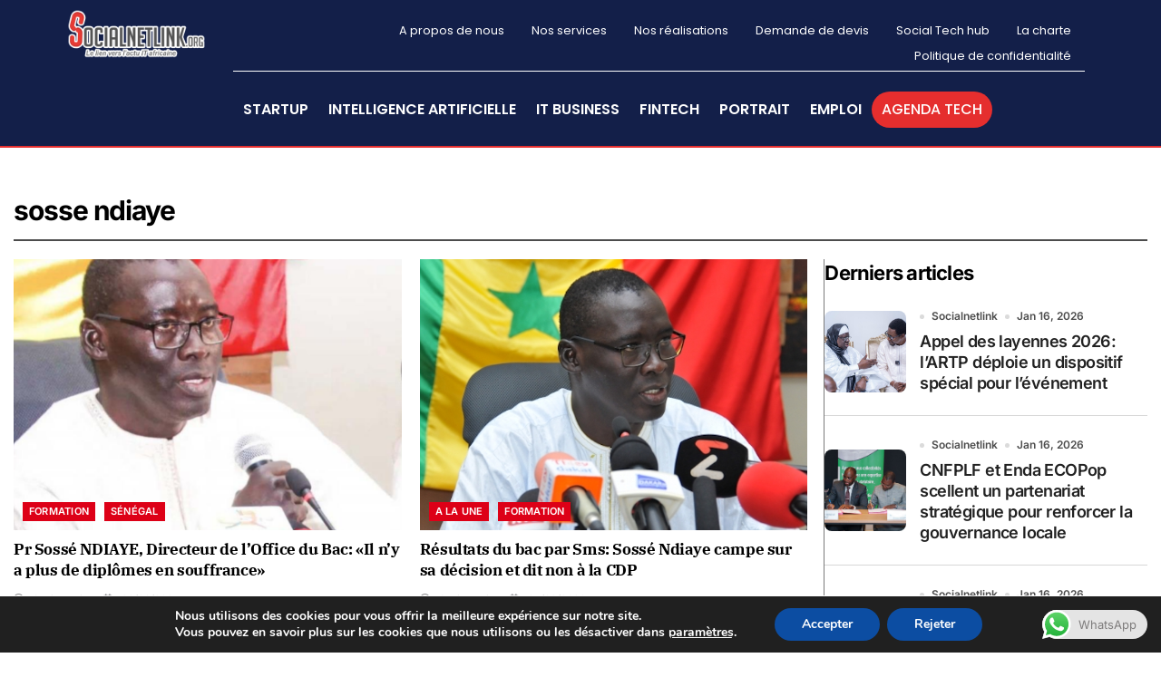

--- FILE ---
content_type: text/html; charset=UTF-8
request_url: https://www.socialnetlink.org/tag/sosse-ndiaye-2/
body_size: 39661
content:
<!DOCTYPE html>
<html lang="fr-FR">
<head>
	<meta charset="UTF-8">
		<meta name='robots' content='index, follow, max-image-preview:large, max-snippet:-1, max-video-preview:-1' />

	<!-- This site is optimized with the Yoast SEO plugin v25.2 - https://yoast.com/wordpress/plugins/seo/ -->
	<title>sosse ndiaye Archives - Actualités technologiques et startups au Sénégal et en Afrique</title>
	<link rel="canonical" href="https://www.socialnetlink.org/tag/sosse-ndiaye-2/" />
	<meta property="og:locale" content="fr_FR" />
	<meta property="og:type" content="article" />
	<meta property="og:title" content="sosse ndiaye Archives - Actualités technologiques et startups au Sénégal et en Afrique" />
	<meta property="og:url" content="https://www.socialnetlink.org/tag/sosse-ndiaye-2/" />
	<meta property="og:site_name" content="Actualités technologiques et startups au Sénégal et en Afrique" />
	<meta name="twitter:card" content="summary_large_image" />
	<meta name="twitter:site" content="@SocialNetLink" />
	<script type="application/ld+json" class="yoast-schema-graph">{"@context":"https://schema.org","@graph":[{"@type":"CollectionPage","@id":"https://www.socialnetlink.org/tag/sosse-ndiaye-2/","url":"https://www.socialnetlink.org/tag/sosse-ndiaye-2/","name":"sosse ndiaye Archives - Actualités technologiques et startups au Sénégal et en Afrique","isPartOf":{"@id":"https://www.socialnetlink.org/#website"},"primaryImageOfPage":{"@id":"https://www.socialnetlink.org/tag/sosse-ndiaye-2/#primaryimage"},"image":{"@id":"https://www.socialnetlink.org/tag/sosse-ndiaye-2/#primaryimage"},"thumbnailUrl":"https://www.socialnetlink.org/wp-content/uploads/2020/07/Capture-d’écran-2020-07-11-à-23.52.53.png","inLanguage":"fr-FR"},{"@type":"ImageObject","inLanguage":"fr-FR","@id":"https://www.socialnetlink.org/tag/sosse-ndiaye-2/#primaryimage","url":"https://www.socialnetlink.org/wp-content/uploads/2020/07/Capture-d’écran-2020-07-11-à-23.52.53.png","contentUrl":"https://www.socialnetlink.org/wp-content/uploads/2020/07/Capture-d’écran-2020-07-11-à-23.52.53.png","width":717,"height":485,"caption":"Sosse Ndiaye Office du BAC"},{"@type":"WebSite","@id":"https://www.socialnetlink.org/#website","url":"https://www.socialnetlink.org/","name":"Actualités technologiques et startups au Sénégal et en Afrique","description":"Numérique- Technologies- Innovation- Startup- Sénégal - Afrique-Bourses et Emplois","publisher":{"@id":"https://www.socialnetlink.org/#organization"},"potentialAction":[{"@type":"SearchAction","target":{"@type":"EntryPoint","urlTemplate":"https://www.socialnetlink.org/?s={search_term_string}"},"query-input":{"@type":"PropertyValueSpecification","valueRequired":true,"valueName":"search_term_string"}}],"inLanguage":"fr-FR"},{"@type":"Organization","@id":"https://www.socialnetlink.org/#organization","name":"Social Net Link","url":"https://www.socialnetlink.org/","logo":{"@type":"ImageObject","inLanguage":"fr-FR","@id":"https://www.socialnetlink.org/#/schema/logo/image/","url":"https://www.socialnetlink.org/wp-content/uploads/2020/06/Logo-SNL.png","contentUrl":"https://www.socialnetlink.org/wp-content/uploads/2020/06/Logo-SNL.png","width":407,"height":205,"caption":"Social Net Link"},"image":{"@id":"https://www.socialnetlink.org/#/schema/logo/image/"},"sameAs":["https://facebook.com/Socialnetlink","https://x.com/SocialNetLink","https://www.instagram.com/social_net_link/?hl=fr","https://www.linkedin.com/company/socialnetlinklink/","https://www.pinterest.com/social_net_link/"]}]}</script>
	<!-- / Yoast SEO plugin. -->


<link rel="alternate" type="application/rss+xml" title="Actualités technologiques et  startups au Sénégal et en Afrique &raquo; Flux" href="https://www.socialnetlink.org/feed/" />
<link rel="alternate" type="application/rss+xml" title="Actualités technologiques et  startups au Sénégal et en Afrique &raquo; Flux des commentaires" href="https://www.socialnetlink.org/comments/feed/" />
<link rel="alternate" type="text/calendar" title="Actualités technologiques et  startups au Sénégal et en Afrique &raquo; Flux iCal" href="https://www.socialnetlink.org/events/?ical=1" />
<link rel="alternate" type="application/rss+xml" title="Actualités technologiques et  startups au Sénégal et en Afrique &raquo; Flux de l’étiquette sosse ndiaye" href="https://www.socialnetlink.org/tag/sosse-ndiaye-2/feed/" />
		<!-- This site uses the Google Analytics by MonsterInsights plugin v9.7.0 - Using Analytics tracking - https://www.monsterinsights.com/ -->
							<script src="//www.googletagmanager.com/gtag/js?id=G-HFZ5B66XT8"  data-cfasync="false" data-wpfc-render="false" type="text/javascript" async></script>
			<script data-cfasync="false" data-wpfc-render="false" type="text/javascript">
				var mi_version = '9.7.0';
				var mi_track_user = true;
				var mi_no_track_reason = '';
								var MonsterInsightsDefaultLocations = {"page_location":"https:\/\/www.socialnetlink.org\/tag\/sosse-ndiaye-2\/"};
								if ( typeof MonsterInsightsPrivacyGuardFilter === 'function' ) {
					var MonsterInsightsLocations = (typeof MonsterInsightsExcludeQuery === 'object') ? MonsterInsightsPrivacyGuardFilter( MonsterInsightsExcludeQuery ) : MonsterInsightsPrivacyGuardFilter( MonsterInsightsDefaultLocations );
				} else {
					var MonsterInsightsLocations = (typeof MonsterInsightsExcludeQuery === 'object') ? MonsterInsightsExcludeQuery : MonsterInsightsDefaultLocations;
				}

								var disableStrs = [
										'ga-disable-G-HFZ5B66XT8',
									];

				/* Function to detect opted out users */
				function __gtagTrackerIsOptedOut() {
					for (var index = 0; index < disableStrs.length; index++) {
						if (document.cookie.indexOf(disableStrs[index] + '=true') > -1) {
							return true;
						}
					}

					return false;
				}

				/* Disable tracking if the opt-out cookie exists. */
				if (__gtagTrackerIsOptedOut()) {
					for (var index = 0; index < disableStrs.length; index++) {
						window[disableStrs[index]] = true;
					}
				}

				/* Opt-out function */
				function __gtagTrackerOptout() {
					for (var index = 0; index < disableStrs.length; index++) {
						document.cookie = disableStrs[index] + '=true; expires=Thu, 31 Dec 2099 23:59:59 UTC; path=/';
						window[disableStrs[index]] = true;
					}
				}

				if ('undefined' === typeof gaOptout) {
					function gaOptout() {
						__gtagTrackerOptout();
					}
				}
								window.dataLayer = window.dataLayer || [];

				window.MonsterInsightsDualTracker = {
					helpers: {},
					trackers: {},
				};
				if (mi_track_user) {
					function __gtagDataLayer() {
						dataLayer.push(arguments);
					}

					function __gtagTracker(type, name, parameters) {
						if (!parameters) {
							parameters = {};
						}

						if (parameters.send_to) {
							__gtagDataLayer.apply(null, arguments);
							return;
						}

						if (type === 'event') {
														parameters.send_to = monsterinsights_frontend.v4_id;
							var hookName = name;
							if (typeof parameters['event_category'] !== 'undefined') {
								hookName = parameters['event_category'] + ':' + name;
							}

							if (typeof MonsterInsightsDualTracker.trackers[hookName] !== 'undefined') {
								MonsterInsightsDualTracker.trackers[hookName](parameters);
							} else {
								__gtagDataLayer('event', name, parameters);
							}
							
						} else {
							__gtagDataLayer.apply(null, arguments);
						}
					}

					__gtagTracker('js', new Date());
					__gtagTracker('set', {
						'developer_id.dZGIzZG': true,
											});
					if ( MonsterInsightsLocations.page_location ) {
						__gtagTracker('set', MonsterInsightsLocations);
					}
										__gtagTracker('config', 'G-HFZ5B66XT8', {"forceSSL":"true"} );
										window.gtag = __gtagTracker;										(function () {
						/* https://developers.google.com/analytics/devguides/collection/analyticsjs/ */
						/* ga and __gaTracker compatibility shim. */
						var noopfn = function () {
							return null;
						};
						var newtracker = function () {
							return new Tracker();
						};
						var Tracker = function () {
							return null;
						};
						var p = Tracker.prototype;
						p.get = noopfn;
						p.set = noopfn;
						p.send = function () {
							var args = Array.prototype.slice.call(arguments);
							args.unshift('send');
							__gaTracker.apply(null, args);
						};
						var __gaTracker = function () {
							var len = arguments.length;
							if (len === 0) {
								return;
							}
							var f = arguments[len - 1];
							if (typeof f !== 'object' || f === null || typeof f.hitCallback !== 'function') {
								if ('send' === arguments[0]) {
									var hitConverted, hitObject = false, action;
									if ('event' === arguments[1]) {
										if ('undefined' !== typeof arguments[3]) {
											hitObject = {
												'eventAction': arguments[3],
												'eventCategory': arguments[2],
												'eventLabel': arguments[4],
												'value': arguments[5] ? arguments[5] : 1,
											}
										}
									}
									if ('pageview' === arguments[1]) {
										if ('undefined' !== typeof arguments[2]) {
											hitObject = {
												'eventAction': 'page_view',
												'page_path': arguments[2],
											}
										}
									}
									if (typeof arguments[2] === 'object') {
										hitObject = arguments[2];
									}
									if (typeof arguments[5] === 'object') {
										Object.assign(hitObject, arguments[5]);
									}
									if ('undefined' !== typeof arguments[1].hitType) {
										hitObject = arguments[1];
										if ('pageview' === hitObject.hitType) {
											hitObject.eventAction = 'page_view';
										}
									}
									if (hitObject) {
										action = 'timing' === arguments[1].hitType ? 'timing_complete' : hitObject.eventAction;
										hitConverted = mapArgs(hitObject);
										__gtagTracker('event', action, hitConverted);
									}
								}
								return;
							}

							function mapArgs(args) {
								var arg, hit = {};
								var gaMap = {
									'eventCategory': 'event_category',
									'eventAction': 'event_action',
									'eventLabel': 'event_label',
									'eventValue': 'event_value',
									'nonInteraction': 'non_interaction',
									'timingCategory': 'event_category',
									'timingVar': 'name',
									'timingValue': 'value',
									'timingLabel': 'event_label',
									'page': 'page_path',
									'location': 'page_location',
									'title': 'page_title',
									'referrer' : 'page_referrer',
								};
								for (arg in args) {
																		if (!(!args.hasOwnProperty(arg) || !gaMap.hasOwnProperty(arg))) {
										hit[gaMap[arg]] = args[arg];
									} else {
										hit[arg] = args[arg];
									}
								}
								return hit;
							}

							try {
								f.hitCallback();
							} catch (ex) {
							}
						};
						__gaTracker.create = newtracker;
						__gaTracker.getByName = newtracker;
						__gaTracker.getAll = function () {
							return [];
						};
						__gaTracker.remove = noopfn;
						__gaTracker.loaded = true;
						window['__gaTracker'] = __gaTracker;
					})();
									} else {
										console.log("");
					(function () {
						function __gtagTracker() {
							return null;
						}

						window['__gtagTracker'] = __gtagTracker;
						window['gtag'] = __gtagTracker;
					})();
									}
			</script>
			
							<!-- / Google Analytics by MonsterInsights -->
		<style id='wp-img-auto-sizes-contain-inline-css' type='text/css'>
img:is([sizes=auto i],[sizes^="auto," i]){contain-intrinsic-size:3000px 1500px}
/*# sourceURL=wp-img-auto-sizes-contain-inline-css */
</style>
<link rel='stylesheet' id='blogdata-theme-fonts-css' href='https://www.socialnetlink.org/wp-content/fonts/145c37fe6d60a8d5570fa7b3d6bf56e8.css?ver=20201110' type='text/css' media='all' />
<link rel='stylesheet' id='ht_ctc_main_css-css' href='https://www.socialnetlink.org/wp-content/plugins/click-to-chat-for-whatsapp/new/inc/assets/css/main.css?ver=4.28' type='text/css' media='all' />
<link rel='stylesheet' id='sbr_styles-css' href='https://www.socialnetlink.org/wp-content/plugins/reviews-feed/assets/css/sbr-styles.min.css?ver=2.1.1' type='text/css' media='all' />
<link rel='stylesheet' id='sby_styles-css' href='https://www.socialnetlink.org/wp-content/plugins/feeds-for-youtube/css/sb-youtube-free.min.css?ver=2.4.0' type='text/css' media='all' />
<link rel='stylesheet' id='hfe-widgets-style-css' href='https://www.socialnetlink.org/wp-content/plugins/header-footer-elementor/inc/widgets-css/frontend.css?ver=2.3.2' type='text/css' media='all' />
<style id='wp-emoji-styles-inline-css' type='text/css'>

	img.wp-smiley, img.emoji {
		display: inline !important;
		border: none !important;
		box-shadow: none !important;
		height: 1em !important;
		width: 1em !important;
		margin: 0 0.07em !important;
		vertical-align: -0.1em !important;
		background: none !important;
		padding: 0 !important;
	}
/*# sourceURL=wp-emoji-styles-inline-css */
</style>
<link rel='stylesheet' id='wp-block-library-css' href='https://www.socialnetlink.org/wp-includes/css/dist/block-library/style.min.css?ver=6.9' type='text/css' media='all' />
<style id='wp-block-image-inline-css' type='text/css'>
.wp-block-image>a,.wp-block-image>figure>a{display:inline-block}.wp-block-image img{box-sizing:border-box;height:auto;max-width:100%;vertical-align:bottom}@media not (prefers-reduced-motion){.wp-block-image img.hide{visibility:hidden}.wp-block-image img.show{animation:show-content-image .4s}}.wp-block-image[style*=border-radius] img,.wp-block-image[style*=border-radius]>a{border-radius:inherit}.wp-block-image.has-custom-border img{box-sizing:border-box}.wp-block-image.aligncenter{text-align:center}.wp-block-image.alignfull>a,.wp-block-image.alignwide>a{width:100%}.wp-block-image.alignfull img,.wp-block-image.alignwide img{height:auto;width:100%}.wp-block-image .aligncenter,.wp-block-image .alignleft,.wp-block-image .alignright,.wp-block-image.aligncenter,.wp-block-image.alignleft,.wp-block-image.alignright{display:table}.wp-block-image .aligncenter>figcaption,.wp-block-image .alignleft>figcaption,.wp-block-image .alignright>figcaption,.wp-block-image.aligncenter>figcaption,.wp-block-image.alignleft>figcaption,.wp-block-image.alignright>figcaption{caption-side:bottom;display:table-caption}.wp-block-image .alignleft{float:left;margin:.5em 1em .5em 0}.wp-block-image .alignright{float:right;margin:.5em 0 .5em 1em}.wp-block-image .aligncenter{margin-left:auto;margin-right:auto}.wp-block-image :where(figcaption){margin-bottom:1em;margin-top:.5em}.wp-block-image.is-style-circle-mask img{border-radius:9999px}@supports ((-webkit-mask-image:none) or (mask-image:none)) or (-webkit-mask-image:none){.wp-block-image.is-style-circle-mask img{border-radius:0;-webkit-mask-image:url('data:image/svg+xml;utf8,<svg viewBox="0 0 100 100" xmlns="http://www.w3.org/2000/svg"><circle cx="50" cy="50" r="50"/></svg>');mask-image:url('data:image/svg+xml;utf8,<svg viewBox="0 0 100 100" xmlns="http://www.w3.org/2000/svg"><circle cx="50" cy="50" r="50"/></svg>');mask-mode:alpha;-webkit-mask-position:center;mask-position:center;-webkit-mask-repeat:no-repeat;mask-repeat:no-repeat;-webkit-mask-size:contain;mask-size:contain}}:root :where(.wp-block-image.is-style-rounded img,.wp-block-image .is-style-rounded img){border-radius:9999px}.wp-block-image figure{margin:0}.wp-lightbox-container{display:flex;flex-direction:column;position:relative}.wp-lightbox-container img{cursor:zoom-in}.wp-lightbox-container img:hover+button{opacity:1}.wp-lightbox-container button{align-items:center;backdrop-filter:blur(16px) saturate(180%);background-color:#5a5a5a40;border:none;border-radius:4px;cursor:zoom-in;display:flex;height:20px;justify-content:center;opacity:0;padding:0;position:absolute;right:16px;text-align:center;top:16px;width:20px;z-index:100}@media not (prefers-reduced-motion){.wp-lightbox-container button{transition:opacity .2s ease}}.wp-lightbox-container button:focus-visible{outline:3px auto #5a5a5a40;outline:3px auto -webkit-focus-ring-color;outline-offset:3px}.wp-lightbox-container button:hover{cursor:pointer;opacity:1}.wp-lightbox-container button:focus{opacity:1}.wp-lightbox-container button:focus,.wp-lightbox-container button:hover,.wp-lightbox-container button:not(:hover):not(:active):not(.has-background){background-color:#5a5a5a40;border:none}.wp-lightbox-overlay{box-sizing:border-box;cursor:zoom-out;height:100vh;left:0;overflow:hidden;position:fixed;top:0;visibility:hidden;width:100%;z-index:100000}.wp-lightbox-overlay .close-button{align-items:center;cursor:pointer;display:flex;justify-content:center;min-height:40px;min-width:40px;padding:0;position:absolute;right:calc(env(safe-area-inset-right) + 16px);top:calc(env(safe-area-inset-top) + 16px);z-index:5000000}.wp-lightbox-overlay .close-button:focus,.wp-lightbox-overlay .close-button:hover,.wp-lightbox-overlay .close-button:not(:hover):not(:active):not(.has-background){background:none;border:none}.wp-lightbox-overlay .lightbox-image-container{height:var(--wp--lightbox-container-height);left:50%;overflow:hidden;position:absolute;top:50%;transform:translate(-50%,-50%);transform-origin:top left;width:var(--wp--lightbox-container-width);z-index:9999999999}.wp-lightbox-overlay .wp-block-image{align-items:center;box-sizing:border-box;display:flex;height:100%;justify-content:center;margin:0;position:relative;transform-origin:0 0;width:100%;z-index:3000000}.wp-lightbox-overlay .wp-block-image img{height:var(--wp--lightbox-image-height);min-height:var(--wp--lightbox-image-height);min-width:var(--wp--lightbox-image-width);width:var(--wp--lightbox-image-width)}.wp-lightbox-overlay .wp-block-image figcaption{display:none}.wp-lightbox-overlay button{background:none;border:none}.wp-lightbox-overlay .scrim{background-color:#fff;height:100%;opacity:.9;position:absolute;width:100%;z-index:2000000}.wp-lightbox-overlay.active{visibility:visible}@media not (prefers-reduced-motion){.wp-lightbox-overlay.active{animation:turn-on-visibility .25s both}.wp-lightbox-overlay.active img{animation:turn-on-visibility .35s both}.wp-lightbox-overlay.show-closing-animation:not(.active){animation:turn-off-visibility .35s both}.wp-lightbox-overlay.show-closing-animation:not(.active) img{animation:turn-off-visibility .25s both}.wp-lightbox-overlay.zoom.active{animation:none;opacity:1;visibility:visible}.wp-lightbox-overlay.zoom.active .lightbox-image-container{animation:lightbox-zoom-in .4s}.wp-lightbox-overlay.zoom.active .lightbox-image-container img{animation:none}.wp-lightbox-overlay.zoom.active .scrim{animation:turn-on-visibility .4s forwards}.wp-lightbox-overlay.zoom.show-closing-animation:not(.active){animation:none}.wp-lightbox-overlay.zoom.show-closing-animation:not(.active) .lightbox-image-container{animation:lightbox-zoom-out .4s}.wp-lightbox-overlay.zoom.show-closing-animation:not(.active) .lightbox-image-container img{animation:none}.wp-lightbox-overlay.zoom.show-closing-animation:not(.active) .scrim{animation:turn-off-visibility .4s forwards}}@keyframes show-content-image{0%{visibility:hidden}99%{visibility:hidden}to{visibility:visible}}@keyframes turn-on-visibility{0%{opacity:0}to{opacity:1}}@keyframes turn-off-visibility{0%{opacity:1;visibility:visible}99%{opacity:0;visibility:visible}to{opacity:0;visibility:hidden}}@keyframes lightbox-zoom-in{0%{transform:translate(calc((-100vw + var(--wp--lightbox-scrollbar-width))/2 + var(--wp--lightbox-initial-left-position)),calc(-50vh + var(--wp--lightbox-initial-top-position))) scale(var(--wp--lightbox-scale))}to{transform:translate(-50%,-50%) scale(1)}}@keyframes lightbox-zoom-out{0%{transform:translate(-50%,-50%) scale(1);visibility:visible}99%{visibility:visible}to{transform:translate(calc((-100vw + var(--wp--lightbox-scrollbar-width))/2 + var(--wp--lightbox-initial-left-position)),calc(-50vh + var(--wp--lightbox-initial-top-position))) scale(var(--wp--lightbox-scale));visibility:hidden}}
/*# sourceURL=https://www.socialnetlink.org/wp-includes/blocks/image/style.min.css */
</style>
<style id='wp-block-image-theme-inline-css' type='text/css'>
:root :where(.wp-block-image figcaption){color:#555;font-size:13px;text-align:center}.is-dark-theme :root :where(.wp-block-image figcaption){color:#ffffffa6}.wp-block-image{margin:0 0 1em}
/*# sourceURL=https://www.socialnetlink.org/wp-includes/blocks/image/theme.min.css */
</style>
<style id='wp-block-latest-posts-inline-css' type='text/css'>
.wp-block-latest-posts{box-sizing:border-box}.wp-block-latest-posts.alignleft{margin-right:2em}.wp-block-latest-posts.alignright{margin-left:2em}.wp-block-latest-posts.wp-block-latest-posts__list{list-style:none}.wp-block-latest-posts.wp-block-latest-posts__list li{clear:both;overflow-wrap:break-word}.wp-block-latest-posts.is-grid{display:flex;flex-wrap:wrap}.wp-block-latest-posts.is-grid li{margin:0 1.25em 1.25em 0;width:100%}@media (min-width:600px){.wp-block-latest-posts.columns-2 li{width:calc(50% - .625em)}.wp-block-latest-posts.columns-2 li:nth-child(2n){margin-right:0}.wp-block-latest-posts.columns-3 li{width:calc(33.33333% - .83333em)}.wp-block-latest-posts.columns-3 li:nth-child(3n){margin-right:0}.wp-block-latest-posts.columns-4 li{width:calc(25% - .9375em)}.wp-block-latest-posts.columns-4 li:nth-child(4n){margin-right:0}.wp-block-latest-posts.columns-5 li{width:calc(20% - 1em)}.wp-block-latest-posts.columns-5 li:nth-child(5n){margin-right:0}.wp-block-latest-posts.columns-6 li{width:calc(16.66667% - 1.04167em)}.wp-block-latest-posts.columns-6 li:nth-child(6n){margin-right:0}}:root :where(.wp-block-latest-posts.is-grid){padding:0}:root :where(.wp-block-latest-posts.wp-block-latest-posts__list){padding-left:0}.wp-block-latest-posts__post-author,.wp-block-latest-posts__post-date{display:block;font-size:.8125em}.wp-block-latest-posts__post-excerpt,.wp-block-latest-posts__post-full-content{margin-bottom:1em;margin-top:.5em}.wp-block-latest-posts__featured-image a{display:inline-block}.wp-block-latest-posts__featured-image img{height:auto;max-width:100%;width:auto}.wp-block-latest-posts__featured-image.alignleft{float:left;margin-right:1em}.wp-block-latest-posts__featured-image.alignright{float:right;margin-left:1em}.wp-block-latest-posts__featured-image.aligncenter{margin-bottom:1em;text-align:center}
/*# sourceURL=https://www.socialnetlink.org/wp-includes/blocks/latest-posts/style.min.css */
</style>
<style id='wp-block-search-inline-css' type='text/css'>
.wp-block-search__button{margin-left:10px;word-break:normal}.wp-block-search__button.has-icon{line-height:0}.wp-block-search__button svg{height:1.25em;min-height:24px;min-width:24px;width:1.25em;fill:currentColor;vertical-align:text-bottom}:where(.wp-block-search__button){border:1px solid #ccc;padding:6px 10px}.wp-block-search__inside-wrapper{display:flex;flex:auto;flex-wrap:nowrap;max-width:100%}.wp-block-search__label{width:100%}.wp-block-search.wp-block-search__button-only .wp-block-search__button{box-sizing:border-box;display:flex;flex-shrink:0;justify-content:center;margin-left:0;max-width:100%}.wp-block-search.wp-block-search__button-only .wp-block-search__inside-wrapper{min-width:0!important;transition-property:width}.wp-block-search.wp-block-search__button-only .wp-block-search__input{flex-basis:100%;transition-duration:.3s}.wp-block-search.wp-block-search__button-only.wp-block-search__searchfield-hidden,.wp-block-search.wp-block-search__button-only.wp-block-search__searchfield-hidden .wp-block-search__inside-wrapper{overflow:hidden}.wp-block-search.wp-block-search__button-only.wp-block-search__searchfield-hidden .wp-block-search__input{border-left-width:0!important;border-right-width:0!important;flex-basis:0;flex-grow:0;margin:0;min-width:0!important;padding-left:0!important;padding-right:0!important;width:0!important}:where(.wp-block-search__input){appearance:none;border:1px solid #949494;flex-grow:1;font-family:inherit;font-size:inherit;font-style:inherit;font-weight:inherit;letter-spacing:inherit;line-height:inherit;margin-left:0;margin-right:0;min-width:3rem;padding:8px;text-decoration:unset!important;text-transform:inherit}:where(.wp-block-search__button-inside .wp-block-search__inside-wrapper){background-color:#fff;border:1px solid #949494;box-sizing:border-box;padding:4px}:where(.wp-block-search__button-inside .wp-block-search__inside-wrapper) .wp-block-search__input{border:none;border-radius:0;padding:0 4px}:where(.wp-block-search__button-inside .wp-block-search__inside-wrapper) .wp-block-search__input:focus{outline:none}:where(.wp-block-search__button-inside .wp-block-search__inside-wrapper) :where(.wp-block-search__button){padding:4px 8px}.wp-block-search.aligncenter .wp-block-search__inside-wrapper{margin:auto}.wp-block[data-align=right] .wp-block-search.wp-block-search__button-only .wp-block-search__inside-wrapper{float:right}
/*# sourceURL=https://www.socialnetlink.org/wp-includes/blocks/search/style.min.css */
</style>
<style id='wp-block-search-theme-inline-css' type='text/css'>
.wp-block-search .wp-block-search__label{font-weight:700}.wp-block-search__button{border:1px solid #ccc;padding:.375em .625em}
/*# sourceURL=https://www.socialnetlink.org/wp-includes/blocks/search/theme.min.css */
</style>
<style id='wp-block-paragraph-inline-css' type='text/css'>
.is-small-text{font-size:.875em}.is-regular-text{font-size:1em}.is-large-text{font-size:2.25em}.is-larger-text{font-size:3em}.has-drop-cap:not(:focus):first-letter{float:left;font-size:8.4em;font-style:normal;font-weight:100;line-height:.68;margin:.05em .1em 0 0;text-transform:uppercase}body.rtl .has-drop-cap:not(:focus):first-letter{float:none;margin-left:.1em}p.has-drop-cap.has-background{overflow:hidden}:root :where(p.has-background){padding:1.25em 2.375em}:where(p.has-text-color:not(.has-link-color)) a{color:inherit}p.has-text-align-left[style*="writing-mode:vertical-lr"],p.has-text-align-right[style*="writing-mode:vertical-rl"]{rotate:180deg}
/*# sourceURL=https://www.socialnetlink.org/wp-includes/blocks/paragraph/style.min.css */
</style>
<style id='global-styles-inline-css' type='text/css'>
:root{--wp--preset--aspect-ratio--square: 1;--wp--preset--aspect-ratio--4-3: 4/3;--wp--preset--aspect-ratio--3-4: 3/4;--wp--preset--aspect-ratio--3-2: 3/2;--wp--preset--aspect-ratio--2-3: 2/3;--wp--preset--aspect-ratio--16-9: 16/9;--wp--preset--aspect-ratio--9-16: 9/16;--wp--preset--color--black: #000000;--wp--preset--color--cyan-bluish-gray: #abb8c3;--wp--preset--color--white: #ffffff;--wp--preset--color--pale-pink: #f78da7;--wp--preset--color--vivid-red: #cf2e2e;--wp--preset--color--luminous-vivid-orange: #ff6900;--wp--preset--color--luminous-vivid-amber: #fcb900;--wp--preset--color--light-green-cyan: #7bdcb5;--wp--preset--color--vivid-green-cyan: #00d084;--wp--preset--color--pale-cyan-blue: #8ed1fc;--wp--preset--color--vivid-cyan-blue: #0693e3;--wp--preset--color--vivid-purple: #9b51e0;--wp--preset--gradient--vivid-cyan-blue-to-vivid-purple: linear-gradient(135deg,rgb(6,147,227) 0%,rgb(155,81,224) 100%);--wp--preset--gradient--light-green-cyan-to-vivid-green-cyan: linear-gradient(135deg,rgb(122,220,180) 0%,rgb(0,208,130) 100%);--wp--preset--gradient--luminous-vivid-amber-to-luminous-vivid-orange: linear-gradient(135deg,rgb(252,185,0) 0%,rgb(255,105,0) 100%);--wp--preset--gradient--luminous-vivid-orange-to-vivid-red: linear-gradient(135deg,rgb(255,105,0) 0%,rgb(207,46,46) 100%);--wp--preset--gradient--very-light-gray-to-cyan-bluish-gray: linear-gradient(135deg,rgb(238,238,238) 0%,rgb(169,184,195) 100%);--wp--preset--gradient--cool-to-warm-spectrum: linear-gradient(135deg,rgb(74,234,220) 0%,rgb(151,120,209) 20%,rgb(207,42,186) 40%,rgb(238,44,130) 60%,rgb(251,105,98) 80%,rgb(254,248,76) 100%);--wp--preset--gradient--blush-light-purple: linear-gradient(135deg,rgb(255,206,236) 0%,rgb(152,150,240) 100%);--wp--preset--gradient--blush-bordeaux: linear-gradient(135deg,rgb(254,205,165) 0%,rgb(254,45,45) 50%,rgb(107,0,62) 100%);--wp--preset--gradient--luminous-dusk: linear-gradient(135deg,rgb(255,203,112) 0%,rgb(199,81,192) 50%,rgb(65,88,208) 100%);--wp--preset--gradient--pale-ocean: linear-gradient(135deg,rgb(255,245,203) 0%,rgb(182,227,212) 50%,rgb(51,167,181) 100%);--wp--preset--gradient--electric-grass: linear-gradient(135deg,rgb(202,248,128) 0%,rgb(113,206,126) 100%);--wp--preset--gradient--midnight: linear-gradient(135deg,rgb(2,3,129) 0%,rgb(40,116,252) 100%);--wp--preset--font-size--small: 13px;--wp--preset--font-size--medium: 20px;--wp--preset--font-size--large: 36px;--wp--preset--font-size--x-large: 42px;--wp--preset--spacing--20: 0.44rem;--wp--preset--spacing--30: 0.67rem;--wp--preset--spacing--40: 1rem;--wp--preset--spacing--50: 1.5rem;--wp--preset--spacing--60: 2.25rem;--wp--preset--spacing--70: 3.38rem;--wp--preset--spacing--80: 5.06rem;--wp--preset--shadow--natural: 6px 6px 9px rgba(0, 0, 0, 0.2);--wp--preset--shadow--deep: 12px 12px 50px rgba(0, 0, 0, 0.4);--wp--preset--shadow--sharp: 6px 6px 0px rgba(0, 0, 0, 0.2);--wp--preset--shadow--outlined: 6px 6px 0px -3px rgb(255, 255, 255), 6px 6px rgb(0, 0, 0);--wp--preset--shadow--crisp: 6px 6px 0px rgb(0, 0, 0);}:where(.is-layout-flex){gap: 0.5em;}:where(.is-layout-grid){gap: 0.5em;}body .is-layout-flex{display: flex;}.is-layout-flex{flex-wrap: wrap;align-items: center;}.is-layout-flex > :is(*, div){margin: 0;}body .is-layout-grid{display: grid;}.is-layout-grid > :is(*, div){margin: 0;}:where(.wp-block-columns.is-layout-flex){gap: 2em;}:where(.wp-block-columns.is-layout-grid){gap: 2em;}:where(.wp-block-post-template.is-layout-flex){gap: 1.25em;}:where(.wp-block-post-template.is-layout-grid){gap: 1.25em;}.has-black-color{color: var(--wp--preset--color--black) !important;}.has-cyan-bluish-gray-color{color: var(--wp--preset--color--cyan-bluish-gray) !important;}.has-white-color{color: var(--wp--preset--color--white) !important;}.has-pale-pink-color{color: var(--wp--preset--color--pale-pink) !important;}.has-vivid-red-color{color: var(--wp--preset--color--vivid-red) !important;}.has-luminous-vivid-orange-color{color: var(--wp--preset--color--luminous-vivid-orange) !important;}.has-luminous-vivid-amber-color{color: var(--wp--preset--color--luminous-vivid-amber) !important;}.has-light-green-cyan-color{color: var(--wp--preset--color--light-green-cyan) !important;}.has-vivid-green-cyan-color{color: var(--wp--preset--color--vivid-green-cyan) !important;}.has-pale-cyan-blue-color{color: var(--wp--preset--color--pale-cyan-blue) !important;}.has-vivid-cyan-blue-color{color: var(--wp--preset--color--vivid-cyan-blue) !important;}.has-vivid-purple-color{color: var(--wp--preset--color--vivid-purple) !important;}.has-black-background-color{background-color: var(--wp--preset--color--black) !important;}.has-cyan-bluish-gray-background-color{background-color: var(--wp--preset--color--cyan-bluish-gray) !important;}.has-white-background-color{background-color: var(--wp--preset--color--white) !important;}.has-pale-pink-background-color{background-color: var(--wp--preset--color--pale-pink) !important;}.has-vivid-red-background-color{background-color: var(--wp--preset--color--vivid-red) !important;}.has-luminous-vivid-orange-background-color{background-color: var(--wp--preset--color--luminous-vivid-orange) !important;}.has-luminous-vivid-amber-background-color{background-color: var(--wp--preset--color--luminous-vivid-amber) !important;}.has-light-green-cyan-background-color{background-color: var(--wp--preset--color--light-green-cyan) !important;}.has-vivid-green-cyan-background-color{background-color: var(--wp--preset--color--vivid-green-cyan) !important;}.has-pale-cyan-blue-background-color{background-color: var(--wp--preset--color--pale-cyan-blue) !important;}.has-vivid-cyan-blue-background-color{background-color: var(--wp--preset--color--vivid-cyan-blue) !important;}.has-vivid-purple-background-color{background-color: var(--wp--preset--color--vivid-purple) !important;}.has-black-border-color{border-color: var(--wp--preset--color--black) !important;}.has-cyan-bluish-gray-border-color{border-color: var(--wp--preset--color--cyan-bluish-gray) !important;}.has-white-border-color{border-color: var(--wp--preset--color--white) !important;}.has-pale-pink-border-color{border-color: var(--wp--preset--color--pale-pink) !important;}.has-vivid-red-border-color{border-color: var(--wp--preset--color--vivid-red) !important;}.has-luminous-vivid-orange-border-color{border-color: var(--wp--preset--color--luminous-vivid-orange) !important;}.has-luminous-vivid-amber-border-color{border-color: var(--wp--preset--color--luminous-vivid-amber) !important;}.has-light-green-cyan-border-color{border-color: var(--wp--preset--color--light-green-cyan) !important;}.has-vivid-green-cyan-border-color{border-color: var(--wp--preset--color--vivid-green-cyan) !important;}.has-pale-cyan-blue-border-color{border-color: var(--wp--preset--color--pale-cyan-blue) !important;}.has-vivid-cyan-blue-border-color{border-color: var(--wp--preset--color--vivid-cyan-blue) !important;}.has-vivid-purple-border-color{border-color: var(--wp--preset--color--vivid-purple) !important;}.has-vivid-cyan-blue-to-vivid-purple-gradient-background{background: var(--wp--preset--gradient--vivid-cyan-blue-to-vivid-purple) !important;}.has-light-green-cyan-to-vivid-green-cyan-gradient-background{background: var(--wp--preset--gradient--light-green-cyan-to-vivid-green-cyan) !important;}.has-luminous-vivid-amber-to-luminous-vivid-orange-gradient-background{background: var(--wp--preset--gradient--luminous-vivid-amber-to-luminous-vivid-orange) !important;}.has-luminous-vivid-orange-to-vivid-red-gradient-background{background: var(--wp--preset--gradient--luminous-vivid-orange-to-vivid-red) !important;}.has-very-light-gray-to-cyan-bluish-gray-gradient-background{background: var(--wp--preset--gradient--very-light-gray-to-cyan-bluish-gray) !important;}.has-cool-to-warm-spectrum-gradient-background{background: var(--wp--preset--gradient--cool-to-warm-spectrum) !important;}.has-blush-light-purple-gradient-background{background: var(--wp--preset--gradient--blush-light-purple) !important;}.has-blush-bordeaux-gradient-background{background: var(--wp--preset--gradient--blush-bordeaux) !important;}.has-luminous-dusk-gradient-background{background: var(--wp--preset--gradient--luminous-dusk) !important;}.has-pale-ocean-gradient-background{background: var(--wp--preset--gradient--pale-ocean) !important;}.has-electric-grass-gradient-background{background: var(--wp--preset--gradient--electric-grass) !important;}.has-midnight-gradient-background{background: var(--wp--preset--gradient--midnight) !important;}.has-small-font-size{font-size: var(--wp--preset--font-size--small) !important;}.has-medium-font-size{font-size: var(--wp--preset--font-size--medium) !important;}.has-large-font-size{font-size: var(--wp--preset--font-size--large) !important;}.has-x-large-font-size{font-size: var(--wp--preset--font-size--x-large) !important;}
/*# sourceURL=global-styles-inline-css */
</style>

<style id='classic-theme-styles-inline-css' type='text/css'>
/*! This file is auto-generated */
.wp-block-button__link{color:#fff;background-color:#32373c;border-radius:9999px;box-shadow:none;text-decoration:none;padding:calc(.667em + 2px) calc(1.333em + 2px);font-size:1.125em}.wp-block-file__button{background:#32373c;color:#fff;text-decoration:none}
/*# sourceURL=/wp-includes/css/classic-themes.min.css */
</style>
<link rel='stylesheet' id='SFSImainCss-css' href='https://www.socialnetlink.org/wp-content/plugins/ultimate-social-media-icons/css/sfsi-style.css?ver=2.9.5' type='text/css' media='all' />
<link rel='stylesheet' id='tribe-events-v2-single-skeleton-css' href='https://www.socialnetlink.org/wp-content/plugins/the-events-calendar/build/css/tribe-events-single-skeleton.css?ver=6.15.11' type='text/css' media='all' />
<link rel='stylesheet' id='tribe-events-v2-single-skeleton-full-css' href='https://www.socialnetlink.org/wp-content/plugins/the-events-calendar/build/css/tribe-events-single-full.css?ver=6.15.11' type='text/css' media='all' />
<link rel='stylesheet' id='tec-events-elementor-widgets-base-styles-css' href='https://www.socialnetlink.org/wp-content/plugins/the-events-calendar/build/css/integrations/plugins/elementor/widgets/widget-base.css?ver=6.15.11' type='text/css' media='all' />
<link rel='stylesheet' id='hfe-style-css' href='https://www.socialnetlink.org/wp-content/plugins/header-footer-elementor/assets/css/header-footer-elementor.css?ver=2.3.2' type='text/css' media='all' />
<style id='hfe-style-inline-css' type='text/css'>

		.force-stretched-header {
			width: 100vw;
			position: relative;
			margin-left: -50vw;
			left: 50%;
		}header#masthead {
				display: none;
			}footer#colophon {
				display: none;
			}
/*# sourceURL=hfe-style-inline-css */
</style>
<link rel='stylesheet' id='elementor-icons-css' href='https://www.socialnetlink.org/wp-content/plugins/elementor/assets/lib/eicons/css/elementor-icons.min.css?ver=5.43.0' type='text/css' media='all' />
<link rel='stylesheet' id='elementor-frontend-css' href='https://www.socialnetlink.org/wp-content/plugins/elementor/assets/css/frontend.min.css?ver=3.31.3' type='text/css' media='all' />
<link rel='stylesheet' id='elementor-post-47219-css' href='https://www.socialnetlink.org/wp-content/uploads/elementor/css/post-47219.css?ver=1768582283' type='text/css' media='all' />
<link rel='stylesheet' id='sby-styles-css' href='https://www.socialnetlink.org/wp-content/plugins/feeds-for-youtube/css/sb-youtube-free.min.css?ver=2.4.0' type='text/css' media='all' />
<link rel='stylesheet' id='she-header-style-css' href='https://www.socialnetlink.org/wp-content/plugins/sticky-header-effects-for-elementor/assets/css/she-header-style.css?ver=2.1.1' type='text/css' media='all' />
<link rel='stylesheet' id='nekit-fonts-css' href='https://www.socialnetlink.org/wp-content/fonts/9853823a2c4b9b9dde0bab0626ca7a6d.css' type='text/css' media='all' />
<link rel='stylesheet' id='nekit-swiper-css' href='https://www.socialnetlink.org/wp-content/plugins/news-kit-elementor-addons/includes/assets/external/swiper/swiper-bundle.min.css?ver=6.9' type='text/css' media='all' />
<link rel='stylesheet' id='slick-css' href='https://www.socialnetlink.org/wp-content/plugins/news-kit-elementor-addons/includes/assets/external/slick/slick.min.css?ver=6.9' type='text/css' media='all' />
<link rel='stylesheet' id='nekit-main-one-css' href='https://www.socialnetlink.org/wp-content/plugins/news-kit-elementor-addons/includes/assets/css/frontend-style-one.css?ver=6.9' type='text/css' media='all' />
<link rel='stylesheet' id='nekit-main-css' href='https://www.socialnetlink.org/wp-content/plugins/news-kit-elementor-addons/includes/assets/css/frontend-style.css?ver=6.9' type='text/css' media='all' />
<style id='nekit-main-inline-css' type='text/css'>
#menu-item-88632 .nekit-mega-menu-container.nekit-megamenu-custom-width { width: 0px;  }  @media (max-width: 768px) { #menu-item-88632 .nekit-mega-menu-container.nekit-megamenu-custom-width { width: 0px;  } } @media (max-width: 480px) { #menu-item-88632 .nekit-mega-menu-container.nekit-megamenu-custom-width { width: 0px;  } } #menu-item-88634 .nekit-mega-menu-container.nekit-megamenu-custom-width { width: 0px;  }  @media (max-width: 768px) { #menu-item-88634 .nekit-mega-menu-container.nekit-megamenu-custom-width { width: 0px;  } } @media (max-width: 480px) { #menu-item-88634 .nekit-mega-menu-container.nekit-megamenu-custom-width { width: 0px;  } } #menu-item-88635 .nekit-mega-menu-container.nekit-megamenu-custom-width { width: 0px;  }  @media (max-width: 768px) { #menu-item-88635 .nekit-mega-menu-container.nekit-megamenu-custom-width { width: 0px;  } } @media (max-width: 480px) { #menu-item-88635 .nekit-mega-menu-container.nekit-megamenu-custom-width { width: 0px;  } } #menu-item-88636 .nekit-mega-menu-container.nekit-megamenu-custom-width { width: 0px;  }  @media (max-width: 768px) { #menu-item-88636 .nekit-mega-menu-container.nekit-megamenu-custom-width { width: 0px;  } } @media (max-width: 480px) { #menu-item-88636 .nekit-mega-menu-container.nekit-megamenu-custom-width { width: 0px;  } } #menu-item-88758 .nekit-mega-menu-container.nekit-megamenu-custom-width { width: 0px;  }  @media (max-width: 768px) { #menu-item-88758 .nekit-mega-menu-container.nekit-megamenu-custom-width { width: 0px;  } } @media (max-width: 480px) { #menu-item-88758 .nekit-mega-menu-container.nekit-megamenu-custom-width { width: 0px;  } } #menu-item-88844 .nekit-mega-menu-container.nekit-megamenu-custom-width { width: 0px;  }  @media (max-width: 768px) { #menu-item-88844 .nekit-mega-menu-container.nekit-megamenu-custom-width { width: 0px;  } } @media (max-width: 480px) { #menu-item-88844 .nekit-mega-menu-container.nekit-megamenu-custom-width { width: 0px;  } } #menu-item-88845 .nekit-mega-menu-container.nekit-megamenu-custom-width { width: 0px;  }  @media (max-width: 768px) { #menu-item-88845 .nekit-mega-menu-container.nekit-megamenu-custom-width { width: 0px;  } } @media (max-width: 480px) { #menu-item-88845 .nekit-mega-menu-container.nekit-megamenu-custom-width { width: 0px;  } } #menu-item-88846 .nekit-mega-menu-container.nekit-megamenu-custom-width { width: 0px;  }  @media (max-width: 768px) { #menu-item-88846 .nekit-mega-menu-container.nekit-megamenu-custom-width { width: 0px;  } } @media (max-width: 480px) { #menu-item-88846 .nekit-mega-menu-container.nekit-megamenu-custom-width { width: 0px;  } } #menu-item-88757 .nekit-mega-menu-container.nekit-megamenu-custom-width { width: 0px;  }  @media (max-width: 768px) { #menu-item-88757 .nekit-mega-menu-container.nekit-megamenu-custom-width { width: 0px;  } } @media (max-width: 480px) { #menu-item-88757 .nekit-mega-menu-container.nekit-megamenu-custom-width { width: 0px;  } } #menu-item-90040 .nekit-mega-menu-container.nekit-megamenu-custom-width { width: 0px;  }  @media (max-width: 768px) { #menu-item-90040 .nekit-mega-menu-container.nekit-megamenu-custom-width { width: 0px;  } } @media (max-width: 480px) { #menu-item-90040 .nekit-mega-menu-container.nekit-megamenu-custom-width { width: 0px;  } } #menu-item-90041 .nekit-mega-menu-container.nekit-megamenu-custom-width { width: 0px;  }  @media (max-width: 768px) { #menu-item-90041 .nekit-mega-menu-container.nekit-megamenu-custom-width { width: 0px;  } } @media (max-width: 480px) { #menu-item-90041 .nekit-mega-menu-container.nekit-megamenu-custom-width { width: 0px;  } } #menu-item-88627 .nekit-mega-menu-container.nekit-megamenu-custom-width { width: 0px;  }  @media (max-width: 768px) { #menu-item-88627 .nekit-mega-menu-container.nekit-megamenu-custom-width { width: 0px;  } } @media (max-width: 480px) { #menu-item-88627 .nekit-mega-menu-container.nekit-megamenu-custom-width { width: 0px;  } } #menu-item-88628 .nekit-mega-menu-container.nekit-megamenu-custom-width { width: 0px;  }  @media (max-width: 768px) { #menu-item-88628 .nekit-mega-menu-container.nekit-megamenu-custom-width { width: 0px;  } } @media (max-width: 480px) { #menu-item-88628 .nekit-mega-menu-container.nekit-megamenu-custom-width { width: 0px;  } } #menu-item-88629 .nekit-mega-menu-container.nekit-megamenu-custom-width { width: 0px;  }  @media (max-width: 768px) { #menu-item-88629 .nekit-mega-menu-container.nekit-megamenu-custom-width { width: 0px;  } } @media (max-width: 480px) { #menu-item-88629 .nekit-mega-menu-container.nekit-megamenu-custom-width { width: 0px;  } } #menu-item-88630 .nekit-mega-menu-container.nekit-megamenu-custom-width { width: 0px;  }  @media (max-width: 768px) { #menu-item-88630 .nekit-mega-menu-container.nekit-megamenu-custom-width { width: 0px;  } } @media (max-width: 480px) { #menu-item-88630 .nekit-mega-menu-container.nekit-megamenu-custom-width { width: 0px;  } } #menu-item-88814 .nekit-mega-menu-container.nekit-megamenu-custom-width { width: 0px;  }  @media (max-width: 768px) { #menu-item-88814 .nekit-mega-menu-container.nekit-megamenu-custom-width { width: 0px;  } } @media (max-width: 480px) { #menu-item-88814 .nekit-mega-menu-container.nekit-megamenu-custom-width { width: 0px;  } } #menu-item-88928 .nekit-mega-menu-container.nekit-megamenu-custom-width { width: 0px;  }  @media (max-width: 768px) { #menu-item-88928 .nekit-mega-menu-container.nekit-megamenu-custom-width { width: 0px;  } } @media (max-width: 480px) { #menu-item-88928 .nekit-mega-menu-container.nekit-megamenu-custom-width { width: 0px;  } } #menu-item-88815 .nekit-mega-menu-container.nekit-megamenu-custom-width { width: 0px;  }  @media (max-width: 768px) { #menu-item-88815 .nekit-mega-menu-container.nekit-megamenu-custom-width { width: 0px;  } } @media (max-width: 480px) { #menu-item-88815 .nekit-mega-menu-container.nekit-megamenu-custom-width { width: 0px;  } } #menu-item-88816 .nekit-mega-menu-container.nekit-megamenu-custom-width { width: 0px;  }  @media (max-width: 768px) { #menu-item-88816 .nekit-mega-menu-container.nekit-megamenu-custom-width { width: 0px;  } } @media (max-width: 480px) { #menu-item-88816 .nekit-mega-menu-container.nekit-megamenu-custom-width { width: 0px;  } } #menu-item-88611 .nekit-mega-menu-container.nekit-megamenu-custom-width { width: 0px;  }  @media (max-width: 768px) { #menu-item-88611 .nekit-mega-menu-container.nekit-megamenu-custom-width { width: 0px;  } } @media (max-width: 480px) { #menu-item-88611 .nekit-mega-menu-container.nekit-megamenu-custom-width { width: 0px;  } } #menu-item-88612 .nekit-mega-menu-container.nekit-megamenu-custom-width { width: 0px;  }  @media (max-width: 768px) { #menu-item-88612 .nekit-mega-menu-container.nekit-megamenu-custom-width { width: 0px;  } } @media (max-width: 480px) { #menu-item-88612 .nekit-mega-menu-container.nekit-megamenu-custom-width { width: 0px;  } } #menu-item-88613 .nekit-mega-menu-container.nekit-megamenu-custom-width { width: 0px;  }  @media (max-width: 768px) { #menu-item-88613 .nekit-mega-menu-container.nekit-megamenu-custom-width { width: 0px;  } } @media (max-width: 480px) { #menu-item-88613 .nekit-mega-menu-container.nekit-megamenu-custom-width { width: 0px;  } } #menu-item-88614 .nekit-mega-menu-container.nekit-megamenu-custom-width { width: 0px;  }  @media (max-width: 768px) { #menu-item-88614 .nekit-mega-menu-container.nekit-megamenu-custom-width { width: 0px;  } } @media (max-width: 480px) { #menu-item-88614 .nekit-mega-menu-container.nekit-megamenu-custom-width { width: 0px;  } } #menu-item-88615 .nekit-mega-menu-container.nekit-megamenu-custom-width { width: 0px;  }  @media (max-width: 768px) { #menu-item-88615 .nekit-mega-menu-container.nekit-megamenu-custom-width { width: 0px;  } } @media (max-width: 480px) { #menu-item-88615 .nekit-mega-menu-container.nekit-megamenu-custom-width { width: 0px;  } } #menu-item-88927 .nekit-mega-menu-container.nekit-megamenu-custom-width { width: 0px;  }  @media (max-width: 768px) { #menu-item-88927 .nekit-mega-menu-container.nekit-megamenu-custom-width { width: 0px;  } } @media (max-width: 480px) { #menu-item-88927 .nekit-mega-menu-container.nekit-megamenu-custom-width { width: 0px;  } }
/*# sourceURL=nekit-main-inline-css */
</style>
<link rel='stylesheet' id='nekit-link-animation-css' href='https://www.socialnetlink.org/wp-content/plugins/news-kit-elementor-addons/includes/assets/css/link-animation.css?ver=6.9' type='text/css' media='all' />
<link rel='stylesheet' id='nekit-text-animation-css' href='https://www.socialnetlink.org/wp-content/plugins/news-kit-elementor-addons/includes/assets/css/text-animation.css?ver=6.9' type='text/css' media='all' />
<link rel='stylesheet' id='fontawesome-css' href='https://www.socialnetlink.org/wp-content/plugins/news-kit-elementor-addons/includes/assets/external/fontawesome/css/all.min.css?ver=6.9' type='text/css' media='all' />
<link rel='stylesheet' id='nekit-main-responsive-one-css' href='https://www.socialnetlink.org/wp-content/plugins/news-kit-elementor-addons/includes/assets/css/frontend-responsive-one.css?ver=6.9' type='text/css' media='all' />
<link rel='stylesheet' id='nekit-main-responsive-css' href='https://www.socialnetlink.org/wp-content/plugins/news-kit-elementor-addons/includes/assets/css/frontend-responsive.css?ver=6.9' type='text/css' media='all' />
<link rel='stylesheet' id='nekit-grid-css-css' href='https://www.socialnetlink.org/wp-content/plugins/news-kit-elementor-addons/includes/assets/css/widgets/grid.css?ver=6.9' type='text/css' media='all' />
<link rel='stylesheet' id='nekit-carousel-css-css' href='https://www.socialnetlink.org/wp-content/plugins/news-kit-elementor-addons/includes/assets/css/widgets/carousel.css?ver=6.9' type='text/css' media='all' />
<link rel='stylesheet' id='nekit-list-css-css' href='https://www.socialnetlink.org/wp-content/plugins/news-kit-elementor-addons/includes/assets/css/widgets/list.css?ver=6.9' type='text/css' media='all' />
<link rel='stylesheet' id='nekit-filter-css-css' href='https://www.socialnetlink.org/wp-content/plugins/news-kit-elementor-addons/includes/assets/css/widgets/filter.css?ver=6.9' type='text/css' media='all' />
<link rel='stylesheet' id='nekit-main-banner-css-css' href='https://www.socialnetlink.org/wp-content/plugins/news-kit-elementor-addons/includes/assets/css/widgets/main-banner.css?ver=6.9' type='text/css' media='all' />
<link rel='stylesheet' id='nekit-single-css-css' href='https://www.socialnetlink.org/wp-content/plugins/news-kit-elementor-addons/includes/assets/css/widgets/single.css?ver=6.9' type='text/css' media='all' />
<link rel='stylesheet' id='nekit-comment-css-css' href='https://www.socialnetlink.org/wp-content/plugins/news-kit-elementor-addons/includes/assets/css/widgets/comment.css?ver=6.9' type='text/css' media='all' />
<link rel='stylesheet' id='nekit-news-block-css-css' href='https://www.socialnetlink.org/wp-content/plugins/news-kit-elementor-addons/includes/assets/css/widgets/news-block.css?ver=6.9' type='text/css' media='all' />
<link rel='stylesheet' id='nekit-table-css-css' href='https://www.socialnetlink.org/wp-content/plugins/news-kit-elementor-addons/includes/assets/css/widgets/table.css?ver=6.9' type='text/css' media='all' />
<link rel='stylesheet' id='nekit-ticker-news-css-css' href='https://www.socialnetlink.org/wp-content/plugins/news-kit-elementor-addons/includes/assets/css/widgets/ticker-news.css?ver=6.9' type='text/css' media='all' />
<link rel='stylesheet' id='nekit-social-share-css-css' href='https://www.socialnetlink.org/wp-content/plugins/news-kit-elementor-addons/includes/assets/css/widgets/social-share.css?ver=6.9' type='text/css' media='all' />
<link rel='stylesheet' id='nekit-preloader-animation-css' href='https://www.socialnetlink.org/wp-content/plugins/news-kit-elementor-addons/includes/assets/css/preloader-animation.css?ver=6.9' type='text/css' media='all' />
<link rel='stylesheet' id='nekit-popup-css' href='https://www.socialnetlink.org/wp-content/plugins/news-kit-elementor-addons/includes/assets/css/popup-builder.css?ver=6.9' type='text/css' media='all' />
<link rel='stylesheet' id='elementor-post-89232-css' href='https://www.socialnetlink.org/wp-content/uploads/elementor/css/post-89232.css?ver=1768582283' type='text/css' media='all' />
<link rel='stylesheet' id='elementor-post-88603-css' href='https://www.socialnetlink.org/wp-content/uploads/elementor/css/post-88603.css?ver=1768582283' type='text/css' media='all' />
<link rel='stylesheet' id='all-css-css' href='https://www.socialnetlink.org/wp-content/themes/blogdata/css/all.css?ver=6.9' type='text/css' media='all' />
<link rel='stylesheet' id='dark-css' href='https://www.socialnetlink.org/wp-content/themes/blogdata/css/colors/dark.css?ver=6.9' type='text/css' media='all' />
<link rel='stylesheet' id='core-css' href='https://www.socialnetlink.org/wp-content/themes/blogdata/css/core.css?ver=6.9' type='text/css' media='all' />
<link rel='stylesheet' id='blogdata-style-css' href='https://www.socialnetlink.org/wp-content/themes/blogdata/style.css?ver=6.9' type='text/css' media='all' />
<style id='blogdata-style-inline-css' type='text/css'>
.bs-menu-full .navbar-brand img { width: 0px;} footer .bs-footer-bottom-area .custom-logo, footer .bs-footer-copyright .custom-logo { width: 0px;} footer .bs-footer-bottom-area .custom-logo, footer .bs-footer-copyright .custom-logo { height: 0px;} 
/*# sourceURL=blogdata-style-inline-css */
</style>
<link rel='stylesheet' id='wp-core-css' href='https://www.socialnetlink.org/wp-content/themes/blogdata/css/wp-core.css?ver=6.9' type='text/css' media='all' />
<link rel='stylesheet' id='woocommerce-css-css' href='https://www.socialnetlink.org/wp-content/themes/blogdata/css/woo.css?ver=6.9' type='text/css' media='all' />
<link rel='stylesheet' id='default-css' href='https://www.socialnetlink.org/wp-content/themes/blogdata/css/colors/default.css?ver=6.9' type='text/css' media='all' />
<link rel='stylesheet' id='swiper-bundle-css-css' href='https://www.socialnetlink.org/wp-content/themes/blogdata/css/swiper-bundle.css?ver=6.9' type='text/css' media='all' />
<link rel='stylesheet' id='menu-core-css-css' href='https://www.socialnetlink.org/wp-content/themes/blogdata/css/sm-core-css.css?ver=6.9' type='text/css' media='all' />
<link rel='stylesheet' id='smartmenus-css' href='https://www.socialnetlink.org/wp-content/themes/blogdata/css/sm-clean.css?ver=6.9' type='text/css' media='all' />
<link rel='stylesheet' id='heateor_sss_frontend_css-css' href='https://www.socialnetlink.org/wp-content/plugins/sassy-social-share/public/css/sassy-social-share-public.css?ver=3.3.78' type='text/css' media='all' />
<style id='heateor_sss_frontend_css-inline-css' type='text/css'>
.heateor_sss_button_instagram span.heateor_sss_svg,a.heateor_sss_instagram span.heateor_sss_svg{background:radial-gradient(circle at 30% 107%,#fdf497 0,#fdf497 5%,#fd5949 45%,#d6249f 60%,#285aeb 90%)}.heateor_sss_horizontal_sharing .heateor_sss_svg,.heateor_sss_standard_follow_icons_container .heateor_sss_svg{color:#fff;border-width:0px;border-style:solid;border-color:transparent}.heateor_sss_horizontal_sharing .heateorSssTCBackground{color:#666}.heateor_sss_horizontal_sharing span.heateor_sss_svg:hover,.heateor_sss_standard_follow_icons_container span.heateor_sss_svg:hover{border-color:transparent;}.heateor_sss_vertical_sharing span.heateor_sss_svg,.heateor_sss_floating_follow_icons_container span.heateor_sss_svg{color:#fff;border-width:0px;border-style:solid;border-color:transparent;}.heateor_sss_vertical_sharing .heateorSssTCBackground{color:#666;}.heateor_sss_vertical_sharing span.heateor_sss_svg:hover,.heateor_sss_floating_follow_icons_container span.heateor_sss_svg:hover{border-color:transparent;}@media screen and (max-width:783px) {.heateor_sss_vertical_sharing{display:none!important}}
/*# sourceURL=heateor_sss_frontend_css-inline-css */
</style>
<link rel='stylesheet' id='hfe-elementor-icons-css' href='https://www.socialnetlink.org/wp-content/plugins/elementor/assets/lib/eicons/css/elementor-icons.min.css?ver=5.34.0' type='text/css' media='all' />
<link rel='stylesheet' id='hfe-icons-list-css' href='https://www.socialnetlink.org/wp-content/plugins/elementor/assets/css/widget-icon-list.min.css?ver=3.24.3' type='text/css' media='all' />
<link rel='stylesheet' id='hfe-social-icons-css' href='https://www.socialnetlink.org/wp-content/plugins/elementor/assets/css/widget-social-icons.min.css?ver=3.24.0' type='text/css' media='all' />
<link rel='stylesheet' id='hfe-social-share-icons-brands-css' href='https://www.socialnetlink.org/wp-content/plugins/elementor/assets/lib/font-awesome/css/brands.css?ver=5.15.3' type='text/css' media='all' />
<link rel='stylesheet' id='hfe-social-share-icons-fontawesome-css' href='https://www.socialnetlink.org/wp-content/plugins/elementor/assets/lib/font-awesome/css/fontawesome.css?ver=5.15.3' type='text/css' media='all' />
<link rel='stylesheet' id='hfe-nav-menu-icons-css' href='https://www.socialnetlink.org/wp-content/plugins/elementor/assets/lib/font-awesome/css/solid.css?ver=5.15.3' type='text/css' media='all' />
<link rel='stylesheet' id='moove_gdpr_frontend-css' href='https://www.socialnetlink.org/wp-content/plugins/gdpr-cookie-compliance/dist/styles/gdpr-main.css?ver=5.0.5' type='text/css' media='all' />
<style id='moove_gdpr_frontend-inline-css' type='text/css'>
#moove_gdpr_cookie_modal,#moove_gdpr_cookie_info_bar,.gdpr_cookie_settings_shortcode_content{font-family:&#039;Nunito&#039;,sans-serif}#moove_gdpr_save_popup_settings_button{background-color:#373737;color:#fff}#moove_gdpr_save_popup_settings_button:hover{background-color:#000}#moove_gdpr_cookie_info_bar .moove-gdpr-info-bar-container .moove-gdpr-info-bar-content a.mgbutton,#moove_gdpr_cookie_info_bar .moove-gdpr-info-bar-container .moove-gdpr-info-bar-content button.mgbutton{background-color:#0c4da2}#moove_gdpr_cookie_modal .moove-gdpr-modal-content .moove-gdpr-modal-footer-content .moove-gdpr-button-holder a.mgbutton,#moove_gdpr_cookie_modal .moove-gdpr-modal-content .moove-gdpr-modal-footer-content .moove-gdpr-button-holder button.mgbutton,.gdpr_cookie_settings_shortcode_content .gdpr-shr-button.button-green{background-color:#0c4da2;border-color:#0c4da2}#moove_gdpr_cookie_modal .moove-gdpr-modal-content .moove-gdpr-modal-footer-content .moove-gdpr-button-holder a.mgbutton:hover,#moove_gdpr_cookie_modal .moove-gdpr-modal-content .moove-gdpr-modal-footer-content .moove-gdpr-button-holder button.mgbutton:hover,.gdpr_cookie_settings_shortcode_content .gdpr-shr-button.button-green:hover{background-color:#fff;color:#0c4da2}#moove_gdpr_cookie_modal .moove-gdpr-modal-content .moove-gdpr-modal-close i,#moove_gdpr_cookie_modal .moove-gdpr-modal-content .moove-gdpr-modal-close span.gdpr-icon{background-color:#0c4da2;border:1px solid #0c4da2}#moove_gdpr_cookie_info_bar span.change-settings-button.focus-g,#moove_gdpr_cookie_info_bar span.change-settings-button:focus,#moove_gdpr_cookie_info_bar button.change-settings-button.focus-g,#moove_gdpr_cookie_info_bar button.change-settings-button:focus{-webkit-box-shadow:0 0 1px 3px #0c4da2;-moz-box-shadow:0 0 1px 3px #0c4da2;box-shadow:0 0 1px 3px #0c4da2}#moove_gdpr_cookie_modal .moove-gdpr-modal-content .moove-gdpr-modal-close i:hover,#moove_gdpr_cookie_modal .moove-gdpr-modal-content .moove-gdpr-modal-close span.gdpr-icon:hover,#moove_gdpr_cookie_info_bar span[data-href]>u.change-settings-button{color:#0c4da2}#moove_gdpr_cookie_modal .moove-gdpr-modal-content .moove-gdpr-modal-left-content #moove-gdpr-menu li.menu-item-selected a span.gdpr-icon,#moove_gdpr_cookie_modal .moove-gdpr-modal-content .moove-gdpr-modal-left-content #moove-gdpr-menu li.menu-item-selected button span.gdpr-icon{color:inherit}#moove_gdpr_cookie_modal .moove-gdpr-modal-content .moove-gdpr-modal-left-content #moove-gdpr-menu li a span.gdpr-icon,#moove_gdpr_cookie_modal .moove-gdpr-modal-content .moove-gdpr-modal-left-content #moove-gdpr-menu li button span.gdpr-icon{color:inherit}#moove_gdpr_cookie_modal .gdpr-acc-link{line-height:0;font-size:0;color:transparent;position:absolute}#moove_gdpr_cookie_modal .moove-gdpr-modal-content .moove-gdpr-modal-close:hover i,#moove_gdpr_cookie_modal .moove-gdpr-modal-content .moove-gdpr-modal-left-content #moove-gdpr-menu li a,#moove_gdpr_cookie_modal .moove-gdpr-modal-content .moove-gdpr-modal-left-content #moove-gdpr-menu li button,#moove_gdpr_cookie_modal .moove-gdpr-modal-content .moove-gdpr-modal-left-content #moove-gdpr-menu li button i,#moove_gdpr_cookie_modal .moove-gdpr-modal-content .moove-gdpr-modal-left-content #moove-gdpr-menu li a i,#moove_gdpr_cookie_modal .moove-gdpr-modal-content .moove-gdpr-tab-main .moove-gdpr-tab-main-content a:hover,#moove_gdpr_cookie_info_bar.moove-gdpr-dark-scheme .moove-gdpr-info-bar-container .moove-gdpr-info-bar-content a.mgbutton:hover,#moove_gdpr_cookie_info_bar.moove-gdpr-dark-scheme .moove-gdpr-info-bar-container .moove-gdpr-info-bar-content button.mgbutton:hover,#moove_gdpr_cookie_info_bar.moove-gdpr-dark-scheme .moove-gdpr-info-bar-container .moove-gdpr-info-bar-content a:hover,#moove_gdpr_cookie_info_bar.moove-gdpr-dark-scheme .moove-gdpr-info-bar-container .moove-gdpr-info-bar-content button:hover,#moove_gdpr_cookie_info_bar.moove-gdpr-dark-scheme .moove-gdpr-info-bar-container .moove-gdpr-info-bar-content span.change-settings-button:hover,#moove_gdpr_cookie_info_bar.moove-gdpr-dark-scheme .moove-gdpr-info-bar-container .moove-gdpr-info-bar-content button.change-settings-button:hover,#moove_gdpr_cookie_info_bar.moove-gdpr-dark-scheme .moove-gdpr-info-bar-container .moove-gdpr-info-bar-content u.change-settings-button:hover,#moove_gdpr_cookie_info_bar span[data-href]>u.change-settings-button,#moove_gdpr_cookie_info_bar.moove-gdpr-dark-scheme .moove-gdpr-info-bar-container .moove-gdpr-info-bar-content a.mgbutton.focus-g,#moove_gdpr_cookie_info_bar.moove-gdpr-dark-scheme .moove-gdpr-info-bar-container .moove-gdpr-info-bar-content button.mgbutton.focus-g,#moove_gdpr_cookie_info_bar.moove-gdpr-dark-scheme .moove-gdpr-info-bar-container .moove-gdpr-info-bar-content a.focus-g,#moove_gdpr_cookie_info_bar.moove-gdpr-dark-scheme .moove-gdpr-info-bar-container .moove-gdpr-info-bar-content button.focus-g,#moove_gdpr_cookie_info_bar.moove-gdpr-dark-scheme .moove-gdpr-info-bar-container .moove-gdpr-info-bar-content a.mgbutton:focus,#moove_gdpr_cookie_info_bar.moove-gdpr-dark-scheme .moove-gdpr-info-bar-container .moove-gdpr-info-bar-content button.mgbutton:focus,#moove_gdpr_cookie_info_bar.moove-gdpr-dark-scheme .moove-gdpr-info-bar-container .moove-gdpr-info-bar-content a:focus,#moove_gdpr_cookie_info_bar.moove-gdpr-dark-scheme .moove-gdpr-info-bar-container .moove-gdpr-info-bar-content button:focus,#moove_gdpr_cookie_info_bar.moove-gdpr-dark-scheme .moove-gdpr-info-bar-container .moove-gdpr-info-bar-content span.change-settings-button.focus-g,span.change-settings-button:focus,button.change-settings-button.focus-g,button.change-settings-button:focus,#moove_gdpr_cookie_info_bar.moove-gdpr-dark-scheme .moove-gdpr-info-bar-container .moove-gdpr-info-bar-content u.change-settings-button.focus-g,#moove_gdpr_cookie_info_bar.moove-gdpr-dark-scheme .moove-gdpr-info-bar-container .moove-gdpr-info-bar-content u.change-settings-button:focus{color:#0c4da2}#moove_gdpr_cookie_modal .moove-gdpr-branding.focus-g span,#moove_gdpr_cookie_modal .moove-gdpr-modal-content .moove-gdpr-tab-main a.focus-g{color:#0c4da2}#moove_gdpr_cookie_modal.gdpr_lightbox-hide{display:none}
/*# sourceURL=moove_gdpr_frontend-inline-css */
</style>
<link rel='stylesheet' id='elementor-gf-local-poppins-css' href='https://www.socialnetlink.org/wp-content/uploads/elementor/google-fonts/css/poppins.css?ver=1743769181' type='text/css' media='all' />
<link rel='stylesheet' id='elementor-gf-local-rubik-css' href='https://www.socialnetlink.org/wp-content/uploads/elementor/google-fonts/css/rubik.css?ver=1743769207' type='text/css' media='all' />
<link rel='stylesheet' id='elementor-icons-shared-0-css' href='https://www.socialnetlink.org/wp-content/plugins/elementor/assets/lib/font-awesome/css/fontawesome.min.css?ver=5.15.3' type='text/css' media='all' />
<link rel='stylesheet' id='elementor-icons-fa-solid-css' href='https://www.socialnetlink.org/wp-content/plugins/elementor/assets/lib/font-awesome/css/solid.min.css?ver=5.15.3' type='text/css' media='all' />
<script type="text/javascript" src="https://www.socialnetlink.org/wp-includes/js/jquery/jquery.min.js?ver=3.7.1" id="jquery-core-js"></script>
<script type="text/javascript" src="https://www.socialnetlink.org/wp-includes/js/jquery/jquery-migrate.min.js?ver=3.4.1" id="jquery-migrate-js"></script>
<script type="text/javascript" id="jquery-js-after">
/* <![CDATA[ */
!function($){"use strict";$(document).ready(function(){$(this).scrollTop()>100&&$(".hfe-scroll-to-top-wrap").removeClass("hfe-scroll-to-top-hide"),$(window).scroll(function(){$(this).scrollTop()<100?$(".hfe-scroll-to-top-wrap").fadeOut(300):$(".hfe-scroll-to-top-wrap").fadeIn(300)}),$(".hfe-scroll-to-top-wrap").on("click",function(){$("html, body").animate({scrollTop:0},300);return!1})})}(jQuery);
//# sourceURL=jquery-js-after
/* ]]> */
</script>
<script type="text/javascript" id="nekit-main-frontend-data-source-js-extra">
/* <![CDATA[ */
var frontendDataSource = {"_wpnonce":"661bf2d95e","ajaxUrl":"https://www.socialnetlink.org/wp-admin/admin-ajax.php","preloader":"none","preloaderExitAnimation":"none","isElementorPreview":""};
//# sourceURL=nekit-main-frontend-data-source-js-extra
/* ]]> */
</script>
<script type="text/javascript" src="https://www.socialnetlink.org/wp-content/plugins/news-kit-elementor-addons/includes/assets/js/frontend-script-data.js?ver=1.0.0" id="nekit-main-frontend-data-source-js"></script>
<script type="text/javascript" src="https://www.socialnetlink.org/wp-content/plugins/google-analytics-for-wordpress/assets/js/frontend-gtag.min.js?ver=9.7.0" id="monsterinsights-frontend-script-js" async="async" data-wp-strategy="async"></script>
<script data-cfasync="false" data-wpfc-render="false" type="text/javascript" id='monsterinsights-frontend-script-js-extra'>/* <![CDATA[ */
var monsterinsights_frontend = {"js_events_tracking":"true","download_extensions":"doc,pdf,ppt,zip,xls,docx,pptx,xlsx","inbound_paths":"[]","home_url":"https:\/\/www.socialnetlink.org","hash_tracking":"false","v4_id":"G-HFZ5B66XT8"};/* ]]> */
</script>
<script type="text/javascript" id="3d-flip-book-client-locale-loader-js-extra">
/* <![CDATA[ */
var FB3D_CLIENT_LOCALE = {"ajaxurl":"https://www.socialnetlink.org/wp-admin/admin-ajax.php","dictionary":{"Table of contents":"Table of contents","Close":"Close","Bookmarks":"Bookmarks","Thumbnails":"Thumbnails","Search":"Search","Share":"Share","Facebook":"Facebook","Twitter":"Twitter","Email":"Email","Play":"Play","Previous page":"Previous page","Next page":"Next page","Zoom in":"Zoom in","Zoom out":"Zoom out","Fit view":"Fit view","Auto play":"Auto play","Full screen":"Full screen","More":"More","Smart pan":"Smart pan","Single page":"Single page","Sounds":"Sounds","Stats":"Stats","Print":"Print","Download":"Download","Goto first page":"Goto first page","Goto last page":"Goto last page"},"images":"https://www.socialnetlink.org/wp-content/plugins/interactive-3d-flipbook-powered-physics-engine/assets/images/","jsData":{"urls":[],"posts":{"ids_mis":[],"ids":[]},"pages":[],"firstPages":[],"bookCtrlProps":[],"bookTemplates":[]},"key":"3d-flip-book","pdfJS":{"pdfJsLib":"https://www.socialnetlink.org/wp-content/plugins/interactive-3d-flipbook-powered-physics-engine/assets/js/pdf.min.js?ver=4.3.136","pdfJsWorker":"https://www.socialnetlink.org/wp-content/plugins/interactive-3d-flipbook-powered-physics-engine/assets/js/pdf.worker.js?ver=4.3.136","stablePdfJsLib":"https://www.socialnetlink.org/wp-content/plugins/interactive-3d-flipbook-powered-physics-engine/assets/js/stable/pdf.min.js?ver=2.5.207","stablePdfJsWorker":"https://www.socialnetlink.org/wp-content/plugins/interactive-3d-flipbook-powered-physics-engine/assets/js/stable/pdf.worker.js?ver=2.5.207","pdfJsCMapUrl":"https://www.socialnetlink.org/wp-content/plugins/interactive-3d-flipbook-powered-physics-engine/assets/cmaps/"},"cacheurl":"https://www.socialnetlink.org/wp-content/uploads/3d-flip-book/cache/","pluginsurl":"https://www.socialnetlink.org/wp-content/plugins/","pluginurl":"https://www.socialnetlink.org/wp-content/plugins/interactive-3d-flipbook-powered-physics-engine/","thumbnailSize":{"width":"310","height":"160"},"version":"1.16.16"};
//# sourceURL=3d-flip-book-client-locale-loader-js-extra
/* ]]> */
</script>
<script type="text/javascript" src="https://www.socialnetlink.org/wp-content/plugins/interactive-3d-flipbook-powered-physics-engine/assets/js/client-locale-loader.js?ver=1.16.16" id="3d-flip-book-client-locale-loader-js" async="async" data-wp-strategy="async"></script>
<script type="text/javascript" src="https://www.socialnetlink.org/wp-content/themes/blogdata/js/navigation.js?ver=6.9" id="blogdata-navigation-js"></script>
<script type="text/javascript" src="https://www.socialnetlink.org/wp-content/themes/blogdata/js/swiper-bundle.js?ver=6.9" id="swiper-bundle-js"></script>
<script type="text/javascript" src="https://www.socialnetlink.org/wp-content/themes/blogdata/js/hc-sticky.js?ver=6.9" id="sticky-js-js"></script>
<script type="text/javascript" src="https://www.socialnetlink.org/wp-content/themes/blogdata/js/jquery.sticky.js?ver=6.9" id="sticky-header-js-js"></script>
<script type="text/javascript" src="https://www.socialnetlink.org/wp-content/themes/blogdata/js/jquery.smartmenus.js?ver=6.9" id="smartmenus-js-js"></script>
<script type="text/javascript" src="https://www.socialnetlink.org/wp-content/plugins/sticky-header-effects-for-elementor/assets/js/she-header.js?ver=2.1.1" id="she-header-js"></script>
<link rel="https://api.w.org/" href="https://www.socialnetlink.org/wp-json/" /><link rel="alternate" title="JSON" type="application/json" href="https://www.socialnetlink.org/wp-json/wp/v2/tags/9247" /><link rel="EditURI" type="application/rsd+xml" title="RSD" href="https://www.socialnetlink.org/xmlrpc.php?rsd" />
<meta name="generator" content="WordPress 6.9" />

		<!-- GA Google Analytics @ https://m0n.co/ga -->
		<script async src="https://www.googletagmanager.com/gtag/js?id=G-631XZPGSH7"></script>
		<script>
			window.dataLayer = window.dataLayer || [];
			function gtag(){dataLayer.push(arguments);}
			gtag('js', new Date());
			gtag('config', 'G-631XZPGSH7');
		</script>

	<!-- Global site tag (gtag.js) - Google Analytics -->
<script async src="https://www.googletagmanager.com/gtag/js?id=G-631XZPGSH7"></script>
<script>
  window.dataLayer = window.dataLayer || [];
  function gtag(){dataLayer.push(arguments);}
  gtag('js', new Date());

  gtag('config', 'G-631XZPGSH7');
</script>
<meta name="follow.[base64]" content="gDe07j4LkagKnwqhd5nj"/><meta name="tec-api-version" content="v1"><meta name="tec-api-origin" content="https://www.socialnetlink.org"><link rel="alternate" href="https://www.socialnetlink.org/wp-json/tribe/events/v1/events/?tags=sosse-ndiaye-2" />        <style>
            .bs-blog-post p:nth-of-type(1)::first-letter {
                display: none;
            }
        </style>
    <meta name="generator" content="Elementor 3.31.3; features: additional_custom_breakpoints, e_element_cache; settings: css_print_method-external, google_font-enabled, font_display-auto">
			<style>
				.e-con.e-parent:nth-of-type(n+4):not(.e-lazyloaded):not(.e-no-lazyload),
				.e-con.e-parent:nth-of-type(n+4):not(.e-lazyloaded):not(.e-no-lazyload) * {
					background-image: none !important;
				}
				@media screen and (max-height: 1024px) {
					.e-con.e-parent:nth-of-type(n+3):not(.e-lazyloaded):not(.e-no-lazyload),
					.e-con.e-parent:nth-of-type(n+3):not(.e-lazyloaded):not(.e-no-lazyload) * {
						background-image: none !important;
					}
				}
				@media screen and (max-height: 640px) {
					.e-con.e-parent:nth-of-type(n+2):not(.e-lazyloaded):not(.e-no-lazyload),
					.e-con.e-parent:nth-of-type(n+2):not(.e-lazyloaded):not(.e-no-lazyload) * {
						background-image: none !important;
					}
				}
			</style>
			        <style type="text/css">
            
                .site-title,
                .site-description {
                    position: absolute;
                    clip: rect(1px, 1px, 1px, 1px);
                }

                    </style>
        <link rel="icon" href="https://www.socialnetlink.org/wp-content/uploads/2025/02/cropped-4614ef73-83dc-40c3-8dcb-805dba6846b8-e1739982692332-32x32.jpg" sizes="32x32" />
<link rel="icon" href="https://www.socialnetlink.org/wp-content/uploads/2025/02/cropped-4614ef73-83dc-40c3-8dcb-805dba6846b8-e1739982692332-192x192.jpg" sizes="192x192" />
<link rel="apple-touch-icon" href="https://www.socialnetlink.org/wp-content/uploads/2025/02/cropped-4614ef73-83dc-40c3-8dcb-805dba6846b8-e1739982692332-180x180.jpg" />
<meta name="msapplication-TileImage" content="https://www.socialnetlink.org/wp-content/uploads/2025/02/cropped-4614ef73-83dc-40c3-8dcb-805dba6846b8-e1739982692332-270x270.jpg" />
		<style type="text/css" id="wp-custom-css">
			.bs-menu-full {
    display: none !important;
}


.footer {
    display: none !important;
}


.bs-breadcrumb-section {
    display: none;
}


.home .elementor[data-elementor-id="88597"]:nth-of-type(2) {
    display: none; /* Cache le deuxième élément uniquement sur la page d'accueil */
}






/* Bloc citation WordPress */
.wp-block-quote,
.wp-block-quote-is-layout-flow {
  background-color: #000000; /* Fond noir */
  color: #ffffff !important; /* Texte blanc */
  border-left: 6px solid #E52E2E; /* Trait vertical rouge */
  padding: 1.5em;
  margin: 1.5em 0;
  font-style: italic;
  border-radius: 8px;
  position: relative;
}

/* Tous les éléments internes en blanc */
.wp-block-quote * {
  color: #ffffff !important;
}

/* Icônes ou guillemets décoratifs éventuels */
.wp-block-quote::before,
.wp-block-quote::after,
.wp-block-quote svg {
  color: #ffffff !important;
  fill: #ffffff !important;
}
		</style>
			<meta name="viewport" content="width=device-width, initial-scale=1.0, viewport-fit=cover" /><link rel='stylesheet' id='widget-image-css' href='https://www.socialnetlink.org/wp-content/plugins/elementor/assets/css/widget-image.min.css?ver=3.31.3' type='text/css' media='all' />
<link rel='stylesheet' id='widget-divider-css' href='https://www.socialnetlink.org/wp-content/plugins/elementor/assets/css/widget-divider.min.css?ver=3.31.3' type='text/css' media='all' />
<link rel='stylesheet' id='elementor-post-88572-css' href='https://www.socialnetlink.org/wp-content/uploads/elementor/css/post-88572.css?ver=1768582289' type='text/css' media='all' />
<link rel='stylesheet' id='swiper-css' href='https://www.socialnetlink.org/wp-content/plugins/elementor/assets/lib/swiper/v8/css/swiper.min.css?ver=8.4.5' type='text/css' media='all' />
<link rel='stylesheet' id='e-swiper-css' href='https://www.socialnetlink.org/wp-content/plugins/elementor/assets/css/conditionals/e-swiper.min.css?ver=3.31.3' type='text/css' media='all' />
<link rel='stylesheet' id='elementor-gf-local-inter-css' href='https://www.socialnetlink.org/wp-content/uploads/elementor/google-fonts/css/inter.css?ver=1743769230' type='text/css' media='all' />
<link rel='stylesheet' id='elementor-gf-local-ibmplexserif-css' href='https://www.socialnetlink.org/wp-content/uploads/elementor/google-fonts/css/ibmplexserif.css?ver=1743769243' type='text/css' media='all' />
</head>

<body class="archive tag tag-sosse-ndiaye-2 tag-9247 wp-embed-responsive wp-theme-blogdata nekit sfsi_actvite_theme_default tribe-no-js ehf-header ehf-footer ehf-template-blogdata ehf-stylesheet-blogdata hfeed  ta-hide-date-author-in-list defaultcolor elementor-default elementor-template-canvas elementor-kit-47219">
	<!DOCTYPE html>
<html lang="fr-FR">
<head>
	<meta charset="UTF-8">
	<meta name="viewport" content="width=device-width, initial-scale=1.0, viewport-fit=cover" />
		</head>

<body class="archive tag tag-sosse-ndiaye-2 tag-9247 wp-embed-responsive wp-theme-blogdata sfsi_actvite_theme_default tribe-no-js ehf-header ehf-footer ehf-template-blogdata ehf-stylesheet-blogdata hfeed  ta-hide-date-author-in-list defaultcolor nekit elementor-default elementor-template-canvas elementor-kit-47219">

		<div data-elementor-type="wp-post" data-elementor-id="89232" class="elementor elementor-89232">
				<div class="elementor-element elementor-element-1683d36 e-con-full she-header-yes elementor-hidden-mobile elementor-hidden-tablet e-flex e-con e-parent" data-id="1683d36" data-element_type="container" data-settings="{&quot;background_background&quot;:&quot;classic&quot;,&quot;transparent&quot;:&quot;yes&quot;,&quot;transparent_on&quot;:[&quot;desktop&quot;,&quot;tablet&quot;,&quot;mobile&quot;],&quot;scroll_distance&quot;:{&quot;unit&quot;:&quot;px&quot;,&quot;size&quot;:60,&quot;sizes&quot;:[]},&quot;scroll_distance_tablet&quot;:{&quot;unit&quot;:&quot;px&quot;,&quot;size&quot;:&quot;&quot;,&quot;sizes&quot;:[]},&quot;scroll_distance_mobile&quot;:{&quot;unit&quot;:&quot;px&quot;,&quot;size&quot;:&quot;&quot;,&quot;sizes&quot;:[]},&quot;she_offset_top&quot;:{&quot;unit&quot;:&quot;px&quot;,&quot;size&quot;:0,&quot;sizes&quot;:[]},&quot;she_offset_top_tablet&quot;:{&quot;unit&quot;:&quot;px&quot;,&quot;size&quot;:&quot;&quot;,&quot;sizes&quot;:[]},&quot;she_offset_top_mobile&quot;:{&quot;unit&quot;:&quot;px&quot;,&quot;size&quot;:&quot;&quot;,&quot;sizes&quot;:[]},&quot;she_width&quot;:{&quot;unit&quot;:&quot;%&quot;,&quot;size&quot;:100,&quot;sizes&quot;:[]},&quot;she_width_tablet&quot;:{&quot;unit&quot;:&quot;px&quot;,&quot;size&quot;:&quot;&quot;,&quot;sizes&quot;:[]},&quot;she_width_mobile&quot;:{&quot;unit&quot;:&quot;px&quot;,&quot;size&quot;:&quot;&quot;,&quot;sizes&quot;:[]},&quot;she_padding&quot;:{&quot;unit&quot;:&quot;px&quot;,&quot;top&quot;:0,&quot;right&quot;:&quot;&quot;,&quot;bottom&quot;:0,&quot;left&quot;:&quot;&quot;,&quot;isLinked&quot;:true},&quot;she_padding_tablet&quot;:{&quot;unit&quot;:&quot;px&quot;,&quot;top&quot;:&quot;&quot;,&quot;right&quot;:&quot;&quot;,&quot;bottom&quot;:&quot;&quot;,&quot;left&quot;:&quot;&quot;,&quot;isLinked&quot;:true},&quot;she_padding_mobile&quot;:{&quot;unit&quot;:&quot;px&quot;,&quot;top&quot;:&quot;&quot;,&quot;right&quot;:&quot;&quot;,&quot;bottom&quot;:&quot;&quot;,&quot;left&quot;:&quot;&quot;,&quot;isLinked&quot;:true}}">
		<div class="elementor-element elementor-element-0d30383 e-con-full e-flex e-con e-child" data-id="0d30383" data-element_type="container">
				<div class="elementor-element elementor-element-89d21ae elementor-widget elementor-widget-image" data-id="89d21ae" data-element_type="widget" data-widget_type="image.default">
				<div class="elementor-widget-container">
																<a href="https://www.socialnetlink.org/">
							<img width="640" height="227" src="https://www.socialnetlink.org/wp-content/uploads/2025/02/Logo-SNL-covid-e1739962357706-1024x363.png" class="attachment-large size-large wp-image-88789" alt="" srcset="https://www.socialnetlink.org/wp-content/uploads/2025/02/Logo-SNL-covid-e1739962357706-1024x363.png 1024w, https://www.socialnetlink.org/wp-content/uploads/2025/02/Logo-SNL-covid-e1739962357706-500x177.png 500w, https://www.socialnetlink.org/wp-content/uploads/2025/02/Logo-SNL-covid-e1739962357706-768x272.png 768w, https://www.socialnetlink.org/wp-content/uploads/2025/02/Logo-SNL-covid-e1739962357706.png 1440w" sizes="(max-width: 640px) 100vw, 640px" />								</a>
															</div>
				</div>
				</div>
		<div class="elementor-element elementor-element-9c3415c e-con-full elementor-hidden-mobile e-flex e-con e-child" data-id="9c3415c" data-element_type="container">
		<div class="elementor-element elementor-element-cb089f8 e-con-full e-flex e-con e-child" data-id="cb089f8" data-element_type="container">
				<div class="elementor-element elementor-element-aba713c hfe-nav-menu__align-right hfe-nav-menu__breakpoint-none hfe-submenu-icon-arrow hfe-submenu-animation-none hfe-link-redirect-child elementor-widget elementor-widget-navigation-menu" data-id="aba713c" data-element_type="widget" data-settings="{&quot;padding_vertical_menu_item&quot;:{&quot;unit&quot;:&quot;px&quot;,&quot;size&quot;:8,&quot;sizes&quot;:[]},&quot;padding_horizontal_menu_item&quot;:{&quot;unit&quot;:&quot;px&quot;,&quot;size&quot;:15,&quot;sizes&quot;:[]},&quot;padding_horizontal_menu_item_tablet&quot;:{&quot;unit&quot;:&quot;px&quot;,&quot;size&quot;:&quot;&quot;,&quot;sizes&quot;:[]},&quot;padding_horizontal_menu_item_mobile&quot;:{&quot;unit&quot;:&quot;px&quot;,&quot;size&quot;:&quot;&quot;,&quot;sizes&quot;:[]},&quot;padding_vertical_menu_item_tablet&quot;:{&quot;unit&quot;:&quot;px&quot;,&quot;size&quot;:&quot;&quot;,&quot;sizes&quot;:[]},&quot;padding_vertical_menu_item_mobile&quot;:{&quot;unit&quot;:&quot;px&quot;,&quot;size&quot;:&quot;&quot;,&quot;sizes&quot;:[]},&quot;menu_space_between&quot;:{&quot;unit&quot;:&quot;px&quot;,&quot;size&quot;:&quot;&quot;,&quot;sizes&quot;:[]},&quot;menu_space_between_tablet&quot;:{&quot;unit&quot;:&quot;px&quot;,&quot;size&quot;:&quot;&quot;,&quot;sizes&quot;:[]},&quot;menu_space_between_mobile&quot;:{&quot;unit&quot;:&quot;px&quot;,&quot;size&quot;:&quot;&quot;,&quot;sizes&quot;:[]},&quot;menu_row_space&quot;:{&quot;unit&quot;:&quot;px&quot;,&quot;size&quot;:&quot;&quot;,&quot;sizes&quot;:[]},&quot;menu_row_space_tablet&quot;:{&quot;unit&quot;:&quot;px&quot;,&quot;size&quot;:&quot;&quot;,&quot;sizes&quot;:[]},&quot;menu_row_space_mobile&quot;:{&quot;unit&quot;:&quot;px&quot;,&quot;size&quot;:&quot;&quot;,&quot;sizes&quot;:[]},&quot;dropdown_border_radius&quot;:{&quot;unit&quot;:&quot;px&quot;,&quot;top&quot;:&quot;&quot;,&quot;right&quot;:&quot;&quot;,&quot;bottom&quot;:&quot;&quot;,&quot;left&quot;:&quot;&quot;,&quot;isLinked&quot;:true},&quot;dropdown_border_radius_tablet&quot;:{&quot;unit&quot;:&quot;px&quot;,&quot;top&quot;:&quot;&quot;,&quot;right&quot;:&quot;&quot;,&quot;bottom&quot;:&quot;&quot;,&quot;left&quot;:&quot;&quot;,&quot;isLinked&quot;:true},&quot;dropdown_border_radius_mobile&quot;:{&quot;unit&quot;:&quot;px&quot;,&quot;top&quot;:&quot;&quot;,&quot;right&quot;:&quot;&quot;,&quot;bottom&quot;:&quot;&quot;,&quot;left&quot;:&quot;&quot;,&quot;isLinked&quot;:true},&quot;width_dropdown_item&quot;:{&quot;unit&quot;:&quot;px&quot;,&quot;size&quot;:&quot;220&quot;,&quot;sizes&quot;:[]},&quot;width_dropdown_item_tablet&quot;:{&quot;unit&quot;:&quot;px&quot;,&quot;size&quot;:&quot;&quot;,&quot;sizes&quot;:[]},&quot;width_dropdown_item_mobile&quot;:{&quot;unit&quot;:&quot;px&quot;,&quot;size&quot;:&quot;&quot;,&quot;sizes&quot;:[]},&quot;padding_horizontal_dropdown_item&quot;:{&quot;unit&quot;:&quot;px&quot;,&quot;size&quot;:&quot;&quot;,&quot;sizes&quot;:[]},&quot;padding_horizontal_dropdown_item_tablet&quot;:{&quot;unit&quot;:&quot;px&quot;,&quot;size&quot;:&quot;&quot;,&quot;sizes&quot;:[]},&quot;padding_horizontal_dropdown_item_mobile&quot;:{&quot;unit&quot;:&quot;px&quot;,&quot;size&quot;:&quot;&quot;,&quot;sizes&quot;:[]},&quot;padding_vertical_dropdown_item&quot;:{&quot;unit&quot;:&quot;px&quot;,&quot;size&quot;:15,&quot;sizes&quot;:[]},&quot;padding_vertical_dropdown_item_tablet&quot;:{&quot;unit&quot;:&quot;px&quot;,&quot;size&quot;:&quot;&quot;,&quot;sizes&quot;:[]},&quot;padding_vertical_dropdown_item_mobile&quot;:{&quot;unit&quot;:&quot;px&quot;,&quot;size&quot;:&quot;&quot;,&quot;sizes&quot;:[]},&quot;distance_from_menu&quot;:{&quot;unit&quot;:&quot;px&quot;,&quot;size&quot;:&quot;&quot;,&quot;sizes&quot;:[]},&quot;distance_from_menu_tablet&quot;:{&quot;unit&quot;:&quot;px&quot;,&quot;size&quot;:&quot;&quot;,&quot;sizes&quot;:[]},&quot;distance_from_menu_mobile&quot;:{&quot;unit&quot;:&quot;px&quot;,&quot;size&quot;:&quot;&quot;,&quot;sizes&quot;:[]},&quot;toggle_size&quot;:{&quot;unit&quot;:&quot;px&quot;,&quot;size&quot;:&quot;&quot;,&quot;sizes&quot;:[]},&quot;toggle_size_tablet&quot;:{&quot;unit&quot;:&quot;px&quot;,&quot;size&quot;:&quot;&quot;,&quot;sizes&quot;:[]},&quot;toggle_size_mobile&quot;:{&quot;unit&quot;:&quot;px&quot;,&quot;size&quot;:&quot;&quot;,&quot;sizes&quot;:[]},&quot;toggle_border_width&quot;:{&quot;unit&quot;:&quot;px&quot;,&quot;size&quot;:&quot;&quot;,&quot;sizes&quot;:[]},&quot;toggle_border_width_tablet&quot;:{&quot;unit&quot;:&quot;px&quot;,&quot;size&quot;:&quot;&quot;,&quot;sizes&quot;:[]},&quot;toggle_border_width_mobile&quot;:{&quot;unit&quot;:&quot;px&quot;,&quot;size&quot;:&quot;&quot;,&quot;sizes&quot;:[]},&quot;toggle_border_radius&quot;:{&quot;unit&quot;:&quot;px&quot;,&quot;size&quot;:&quot;&quot;,&quot;sizes&quot;:[]},&quot;toggle_border_radius_tablet&quot;:{&quot;unit&quot;:&quot;px&quot;,&quot;size&quot;:&quot;&quot;,&quot;sizes&quot;:[]},&quot;toggle_border_radius_mobile&quot;:{&quot;unit&quot;:&quot;px&quot;,&quot;size&quot;:&quot;&quot;,&quot;sizes&quot;:[]}}" data-widget_type="navigation-menu.default">
				<div class="elementor-widget-container">
								<div class="hfe-nav-menu hfe-layout-horizontal hfe-nav-menu-layout horizontal hfe-pointer__none" data-layout="horizontal">
				<div role="button" class="hfe-nav-menu__toggle elementor-clickable">
					<span class="screen-reader-text">Menu</span>
					<div class="hfe-nav-menu-icon">
											</div>
				</div>
				<nav class="hfe-nav-menu__layout-horizontal hfe-nav-menu__submenu-arrow" data-toggle-icon="" data-close-icon="" data-full-width="">
					<ul id="menu-1-aba713c" class="hfe-nav-menu"><li id="menu-item-88758" class="menu-item menu-item-type-post_type menu-item-object-page parent hfe-creative-menu"><a href="https://www.socialnetlink.org/a-propos-de-nous/" class = "hfe-menu-item">A propos de nous</a></li>
<li id="menu-item-88844" class="menu-item menu-item-type-custom menu-item-object-custom parent hfe-creative-menu"><a href="https://www.socialnetlink.org/a-propos-de-nous/#services" class = "hfe-menu-item">Nos services</a></li>
<li id="menu-item-88845" class="menu-item menu-item-type-custom menu-item-object-custom parent hfe-creative-menu"><a href="https://www.socialnetlink.org/a-propos-de-nous/#realisations" class = "hfe-menu-item">Nos réalisations</a></li>
<li id="menu-item-88846" class="menu-item menu-item-type-custom menu-item-object-custom parent hfe-creative-menu"><a href="https://www.socialnetlink.org/a-propos-de-nous/#devis" class = "hfe-menu-item">Demande de devis</a></li>
<li id="menu-item-88757" class="menu-item menu-item-type-post_type menu-item-object-page parent hfe-creative-menu"><a href="https://www.socialnetlink.org/social-tech-hub-2/" class = "hfe-menu-item">Social Tech hub</a></li>
<li id="menu-item-90040" class="menu-item menu-item-type-post_type menu-item-object-page parent hfe-creative-menu"><a href="https://www.socialnetlink.org/notre-charte/" class = "hfe-menu-item">La charte</a></li>
<li id="menu-item-90041" class="menu-item menu-item-type-post_type menu-item-object-page parent hfe-creative-menu"><a href="https://www.socialnetlink.org/politique-de-confidentialite/" class = "hfe-menu-item">Politique de confidentialité</a></li>
</ul> 
				</nav>
			</div>
							</div>
				</div>
				<div class="elementor-element elementor-element-d32755e elementor-widget-divider--view-line elementor-widget elementor-widget-divider" data-id="d32755e" data-element_type="widget" data-widget_type="divider.default">
				<div class="elementor-widget-container">
							<div class="elementor-divider">
			<span class="elementor-divider-separator">
						</span>
		</div>
						</div>
				</div>
				</div>
		<div class="elementor-element elementor-element-c44ed43 e-con-full e-flex e-con e-child" data-id="c44ed43" data-element_type="container">
				<div class="elementor-element elementor-element-0310963 hfe-nav-menu__align-right hfe-nav-menu__breakpoint-none hfe-submenu-icon-arrow hfe-submenu-animation-none hfe-link-redirect-child elementor-widget elementor-widget-navigation-menu" data-id="0310963" data-element_type="widget" data-settings="{&quot;padding_horizontal_menu_item&quot;:{&quot;unit&quot;:&quot;px&quot;,&quot;size&quot;:11,&quot;sizes&quot;:[]},&quot;padding_vertical_menu_item&quot;:{&quot;unit&quot;:&quot;px&quot;,&quot;size&quot;:12,&quot;sizes&quot;:[]},&quot;padding_horizontal_menu_item_tablet&quot;:{&quot;unit&quot;:&quot;px&quot;,&quot;size&quot;:&quot;&quot;,&quot;sizes&quot;:[]},&quot;padding_horizontal_menu_item_mobile&quot;:{&quot;unit&quot;:&quot;px&quot;,&quot;size&quot;:&quot;&quot;,&quot;sizes&quot;:[]},&quot;padding_vertical_menu_item_tablet&quot;:{&quot;unit&quot;:&quot;px&quot;,&quot;size&quot;:&quot;&quot;,&quot;sizes&quot;:[]},&quot;padding_vertical_menu_item_mobile&quot;:{&quot;unit&quot;:&quot;px&quot;,&quot;size&quot;:&quot;&quot;,&quot;sizes&quot;:[]},&quot;menu_space_between&quot;:{&quot;unit&quot;:&quot;px&quot;,&quot;size&quot;:&quot;&quot;,&quot;sizes&quot;:[]},&quot;menu_space_between_tablet&quot;:{&quot;unit&quot;:&quot;px&quot;,&quot;size&quot;:&quot;&quot;,&quot;sizes&quot;:[]},&quot;menu_space_between_mobile&quot;:{&quot;unit&quot;:&quot;px&quot;,&quot;size&quot;:&quot;&quot;,&quot;sizes&quot;:[]},&quot;menu_row_space&quot;:{&quot;unit&quot;:&quot;px&quot;,&quot;size&quot;:&quot;&quot;,&quot;sizes&quot;:[]},&quot;menu_row_space_tablet&quot;:{&quot;unit&quot;:&quot;px&quot;,&quot;size&quot;:&quot;&quot;,&quot;sizes&quot;:[]},&quot;menu_row_space_mobile&quot;:{&quot;unit&quot;:&quot;px&quot;,&quot;size&quot;:&quot;&quot;,&quot;sizes&quot;:[]},&quot;dropdown_border_radius&quot;:{&quot;unit&quot;:&quot;px&quot;,&quot;top&quot;:&quot;&quot;,&quot;right&quot;:&quot;&quot;,&quot;bottom&quot;:&quot;&quot;,&quot;left&quot;:&quot;&quot;,&quot;isLinked&quot;:true},&quot;dropdown_border_radius_tablet&quot;:{&quot;unit&quot;:&quot;px&quot;,&quot;top&quot;:&quot;&quot;,&quot;right&quot;:&quot;&quot;,&quot;bottom&quot;:&quot;&quot;,&quot;left&quot;:&quot;&quot;,&quot;isLinked&quot;:true},&quot;dropdown_border_radius_mobile&quot;:{&quot;unit&quot;:&quot;px&quot;,&quot;top&quot;:&quot;&quot;,&quot;right&quot;:&quot;&quot;,&quot;bottom&quot;:&quot;&quot;,&quot;left&quot;:&quot;&quot;,&quot;isLinked&quot;:true},&quot;width_dropdown_item&quot;:{&quot;unit&quot;:&quot;px&quot;,&quot;size&quot;:&quot;220&quot;,&quot;sizes&quot;:[]},&quot;width_dropdown_item_tablet&quot;:{&quot;unit&quot;:&quot;px&quot;,&quot;size&quot;:&quot;&quot;,&quot;sizes&quot;:[]},&quot;width_dropdown_item_mobile&quot;:{&quot;unit&quot;:&quot;px&quot;,&quot;size&quot;:&quot;&quot;,&quot;sizes&quot;:[]},&quot;padding_horizontal_dropdown_item&quot;:{&quot;unit&quot;:&quot;px&quot;,&quot;size&quot;:&quot;&quot;,&quot;sizes&quot;:[]},&quot;padding_horizontal_dropdown_item_tablet&quot;:{&quot;unit&quot;:&quot;px&quot;,&quot;size&quot;:&quot;&quot;,&quot;sizes&quot;:[]},&quot;padding_horizontal_dropdown_item_mobile&quot;:{&quot;unit&quot;:&quot;px&quot;,&quot;size&quot;:&quot;&quot;,&quot;sizes&quot;:[]},&quot;padding_vertical_dropdown_item&quot;:{&quot;unit&quot;:&quot;px&quot;,&quot;size&quot;:15,&quot;sizes&quot;:[]},&quot;padding_vertical_dropdown_item_tablet&quot;:{&quot;unit&quot;:&quot;px&quot;,&quot;size&quot;:&quot;&quot;,&quot;sizes&quot;:[]},&quot;padding_vertical_dropdown_item_mobile&quot;:{&quot;unit&quot;:&quot;px&quot;,&quot;size&quot;:&quot;&quot;,&quot;sizes&quot;:[]},&quot;distance_from_menu&quot;:{&quot;unit&quot;:&quot;px&quot;,&quot;size&quot;:&quot;&quot;,&quot;sizes&quot;:[]},&quot;distance_from_menu_tablet&quot;:{&quot;unit&quot;:&quot;px&quot;,&quot;size&quot;:&quot;&quot;,&quot;sizes&quot;:[]},&quot;distance_from_menu_mobile&quot;:{&quot;unit&quot;:&quot;px&quot;,&quot;size&quot;:&quot;&quot;,&quot;sizes&quot;:[]},&quot;toggle_size&quot;:{&quot;unit&quot;:&quot;px&quot;,&quot;size&quot;:&quot;&quot;,&quot;sizes&quot;:[]},&quot;toggle_size_tablet&quot;:{&quot;unit&quot;:&quot;px&quot;,&quot;size&quot;:&quot;&quot;,&quot;sizes&quot;:[]},&quot;toggle_size_mobile&quot;:{&quot;unit&quot;:&quot;px&quot;,&quot;size&quot;:&quot;&quot;,&quot;sizes&quot;:[]},&quot;toggle_border_width&quot;:{&quot;unit&quot;:&quot;px&quot;,&quot;size&quot;:&quot;&quot;,&quot;sizes&quot;:[]},&quot;toggle_border_width_tablet&quot;:{&quot;unit&quot;:&quot;px&quot;,&quot;size&quot;:&quot;&quot;,&quot;sizes&quot;:[]},&quot;toggle_border_width_mobile&quot;:{&quot;unit&quot;:&quot;px&quot;,&quot;size&quot;:&quot;&quot;,&quot;sizes&quot;:[]},&quot;toggle_border_radius&quot;:{&quot;unit&quot;:&quot;px&quot;,&quot;size&quot;:&quot;&quot;,&quot;sizes&quot;:[]},&quot;toggle_border_radius_tablet&quot;:{&quot;unit&quot;:&quot;px&quot;,&quot;size&quot;:&quot;&quot;,&quot;sizes&quot;:[]},&quot;toggle_border_radius_mobile&quot;:{&quot;unit&quot;:&quot;px&quot;,&quot;size&quot;:&quot;&quot;,&quot;sizes&quot;:[]},&quot;padding&quot;:{&quot;unit&quot;:&quot;px&quot;,&quot;top&quot;:&quot;&quot;,&quot;right&quot;:&quot;&quot;,&quot;bottom&quot;:&quot;&quot;,&quot;left&quot;:&quot;&quot;,&quot;isLinked&quot;:true},&quot;padding_tablet&quot;:{&quot;unit&quot;:&quot;px&quot;,&quot;top&quot;:&quot;&quot;,&quot;right&quot;:&quot;&quot;,&quot;bottom&quot;:&quot;&quot;,&quot;left&quot;:&quot;&quot;,&quot;isLinked&quot;:true},&quot;padding_mobile&quot;:{&quot;unit&quot;:&quot;px&quot;,&quot;top&quot;:&quot;&quot;,&quot;right&quot;:&quot;&quot;,&quot;bottom&quot;:&quot;&quot;,&quot;left&quot;:&quot;&quot;,&quot;isLinked&quot;:true}}" data-widget_type="navigation-menu.default">
				<div class="elementor-widget-container">
								<div class="hfe-nav-menu hfe-layout-horizontal hfe-nav-menu-layout horizontal hfe-pointer__none" data-layout="horizontal" data-last-item="cta">
				<div role="button" class="hfe-nav-menu__toggle elementor-clickable">
					<span class="screen-reader-text">Menu</span>
					<div class="hfe-nav-menu-icon">
											</div>
				</div>
				<nav itemscope="itemscope" itemtype="https://schema.org/SiteNavigationElement" class="hfe-nav-menu__layout-horizontal hfe-nav-menu__submenu-arrow" data-toggle-icon="" data-close-icon="" data-full-width="">
					<ul id="menu-1-0310963" class="hfe-nav-menu"><li id="menu-item-88816" itemprop="name" class="menu-item menu-item-type-taxonomy menu-item-object-category parent hfe-creative-menu"><a href="https://www.socialnetlink.org/sujets/startup/" itemprop="url" class = "hfe-menu-item">StartUp</a></li>
<li id="menu-item-88611" itemprop="name" class="menu-item menu-item-type-taxonomy menu-item-object-category parent hfe-creative-menu"><a href="https://www.socialnetlink.org/sujets/intelligence-artificielle/" itemprop="url" class = "hfe-menu-item">Intelligence artificielle</a></li>
<li id="menu-item-88612" itemprop="name" class="menu-item menu-item-type-taxonomy menu-item-object-category parent hfe-creative-menu"><a href="https://www.socialnetlink.org/sujets/it-business/" itemprop="url" class = "hfe-menu-item">IT Business</a></li>
<li id="menu-item-88613" itemprop="name" class="menu-item menu-item-type-taxonomy menu-item-object-category parent hfe-creative-menu"><a href="https://www.socialnetlink.org/sujets/fintech/" itemprop="url" class = "hfe-menu-item">Fintech</a></li>
<li id="menu-item-88614" itemprop="name" class="menu-item menu-item-type-taxonomy menu-item-object-category parent hfe-creative-menu"><a href="https://www.socialnetlink.org/sujets/portrait/" itemprop="url" class = "hfe-menu-item">Portrait</a></li>
<li id="menu-item-88615" itemprop="name" class="menu-item menu-item-type-taxonomy menu-item-object-category parent hfe-creative-menu"><a href="https://www.socialnetlink.org/sujets/emploi/" itemprop="url" class = "hfe-menu-item">Emploi</a></li>
<li id="menu-item-88927" itemprop="name" class="menu-item menu-item-type-custom menu-item-object-custom parent hfe-creative-menu"><a href="https://www.socialnetlink.org/events/" itemprop="url" class = "hfe-menu-item">Agenda Tech</a></li>
</ul> 
				</nav>
			</div>
							</div>
				</div>
				</div>
				</div>
				</div>
		<div class="elementor-element elementor-element-7ddb599 e-con-full she-header-yes elementor-hidden-desktop e-flex e-con e-parent" data-id="7ddb599" data-element_type="container" data-settings="{&quot;background_background&quot;:&quot;classic&quot;,&quot;transparent&quot;:&quot;yes&quot;,&quot;transparent_on&quot;:[&quot;desktop&quot;,&quot;tablet&quot;,&quot;mobile&quot;],&quot;scroll_distance&quot;:{&quot;unit&quot;:&quot;px&quot;,&quot;size&quot;:60,&quot;sizes&quot;:[]},&quot;scroll_distance_tablet&quot;:{&quot;unit&quot;:&quot;px&quot;,&quot;size&quot;:&quot;&quot;,&quot;sizes&quot;:[]},&quot;scroll_distance_mobile&quot;:{&quot;unit&quot;:&quot;px&quot;,&quot;size&quot;:&quot;&quot;,&quot;sizes&quot;:[]},&quot;she_offset_top&quot;:{&quot;unit&quot;:&quot;px&quot;,&quot;size&quot;:0,&quot;sizes&quot;:[]},&quot;she_offset_top_tablet&quot;:{&quot;unit&quot;:&quot;px&quot;,&quot;size&quot;:&quot;&quot;,&quot;sizes&quot;:[]},&quot;she_offset_top_mobile&quot;:{&quot;unit&quot;:&quot;px&quot;,&quot;size&quot;:&quot;&quot;,&quot;sizes&quot;:[]},&quot;she_width&quot;:{&quot;unit&quot;:&quot;%&quot;,&quot;size&quot;:100,&quot;sizes&quot;:[]},&quot;she_width_tablet&quot;:{&quot;unit&quot;:&quot;px&quot;,&quot;size&quot;:&quot;&quot;,&quot;sizes&quot;:[]},&quot;she_width_mobile&quot;:{&quot;unit&quot;:&quot;px&quot;,&quot;size&quot;:&quot;&quot;,&quot;sizes&quot;:[]},&quot;she_padding&quot;:{&quot;unit&quot;:&quot;px&quot;,&quot;top&quot;:0,&quot;right&quot;:&quot;&quot;,&quot;bottom&quot;:0,&quot;left&quot;:&quot;&quot;,&quot;isLinked&quot;:true},&quot;she_padding_tablet&quot;:{&quot;unit&quot;:&quot;px&quot;,&quot;top&quot;:&quot;&quot;,&quot;right&quot;:&quot;&quot;,&quot;bottom&quot;:&quot;&quot;,&quot;left&quot;:&quot;&quot;,&quot;isLinked&quot;:true},&quot;she_padding_mobile&quot;:{&quot;unit&quot;:&quot;px&quot;,&quot;top&quot;:&quot;&quot;,&quot;right&quot;:&quot;&quot;,&quot;bottom&quot;:&quot;&quot;,&quot;left&quot;:&quot;&quot;,&quot;isLinked&quot;:true}}">
		<div class="elementor-element elementor-element-6b04871 e-con-full e-flex e-con e-child" data-id="6b04871" data-element_type="container">
				<div class="elementor-element elementor-element-43ce3aa elementor-widget elementor-widget-image" data-id="43ce3aa" data-element_type="widget" data-widget_type="image.default">
				<div class="elementor-widget-container">
																<a href="https://www.socialnetlink.org/">
							<img width="640" height="227" src="https://www.socialnetlink.org/wp-content/uploads/2025/02/Logo-SNL-covid-e1739962357706-1024x363.png" class="attachment-large size-large wp-image-88789" alt="" srcset="https://www.socialnetlink.org/wp-content/uploads/2025/02/Logo-SNL-covid-e1739962357706-1024x363.png 1024w, https://www.socialnetlink.org/wp-content/uploads/2025/02/Logo-SNL-covid-e1739962357706-500x177.png 500w, https://www.socialnetlink.org/wp-content/uploads/2025/02/Logo-SNL-covid-e1739962357706-768x272.png 768w, https://www.socialnetlink.org/wp-content/uploads/2025/02/Logo-SNL-covid-e1739962357706.png 1440w" sizes="(max-width: 640px) 100vw, 640px" />								</a>
															</div>
				</div>
				</div>
		<div class="elementor-element elementor-element-6a22308 e-con-full e-flex e-con e-child" data-id="6a22308" data-element_type="container">
				<div class="elementor-element elementor-element-263c9e1 elementor-widget elementor-widget-nekit-live-search" data-id="263c9e1" data-element_type="widget" data-settings="{&quot;search_icon_alignment&quot;:&quot;left&quot;}" data-widget_type="nekit-live-search.default">
				<div class="elementor-widget-container">
								<div class="nekit-live-search-widget live-search-wrap trigger-form-onclick popup-type--absolute social-icon-align--left">
				<div class="search-trigger"><span class="search-icon-wrap"><i class="fas fa-search"></i></span></div>			  	
				<div class="nekit-search-form-wrap">
					<span class="close-modal"><i class="fas fa-times"></i></span>
					<form role="search" method="get" class="search-form" action="https://www.socialnetlink.org/">
				<label>
					<span class="screen-reader-text">Rechercher :</span>
					<input type="search" class="search-field" placeholder="Rechercher…" value="" name="s" />
				</label>
				<input type="submit" class="search-submit" value="Rechercher" />
			</form>				</div>
				<input type="hidden" name="nekit_search_widget_settings[263c9e1]" value="{&quot;count&quot;:4,&quot;link_target&quot;:&quot;_self&quot;,&quot;button_option&quot;:&quot;yes&quot;,&quot;button_label&quot;:&quot;View all results&quot;,&quot;no_results_title&quot;:&quot;Could not find what you are looking for&quot;,&quot;no_results_description&quot;:&quot;Try another search ?&quot;,&quot;thumbnail_option&quot;:&quot;yes&quot;,&quot;show_post_date&quot;:&quot;yes&quot;,&quot;post_date_icon_position&quot;:&quot;prefix&quot;,&quot;post_date_icon&quot;:{&quot;value&quot;:&quot;fas fa-calendar&quot;,&quot;library&quot;:&quot;fa-solid&quot;}}">
				<script>
					nekitWidgetData["263c9e1"] = {"count":4,"link_target":"_self","button_option":"yes","button_label":"View all results","no_results_title":"Could not find what you are looking for","no_results_description":"Try another search ?","thumbnail_option":"yes","show_post_date":"yes","post_date_icon_position":"prefix","post_date_icon":{"value":"fas fa-calendar","library":"fa-solid"}};
				</script>
			</div>
						</div>
				</div>
				</div>
		<div class="elementor-element elementor-element-bc52a5e e-con-full e-flex e-con e-child" data-id="bc52a5e" data-element_type="container">
				<div class="elementor-element elementor-element-8547363 elementor-widget elementor-widget-nekit-site-nav-mega-menu" data-id="8547363" data-element_type="widget" data-settings="{&quot;elements_align&quot;:&quot;left&quot;}" data-widget_type="nekit-site-nav-mega-menu.default">
				<div class="elementor-widget-container">
								<div class="news-elementor-nav-mega-menu nav-mega-menu-wrap nekit-submenu-onmouse-hover nekit-submenu-direction-none nekit-submenu-animation-fade nekit-menu-items-align--left nekit-menu-items-tablet-align-- nekit-menu-items-mobile-align-- nekit-sub-menu-items-align--left nekit-sub-menu-items-tablet-align--left nekit-sub-menu-items-mobile-align--left mobile-menu-dropdown-width--full-width mobile-menu-appear-from--left mobile-menu-dropdown-appear-animation--slide mobile-menu-dropdown-sub-menu-display-type--cover nekit-menu-dropdown-section-align--left" 
				data-mobile="768" 
				data-parent-dropdown="fas fa-angle-double-down" 
				data-parent-upside="fas fa-arrow-circle-down"
				data-dropdown="fas fa-caret-down" 
				data-upside="fas fa-caret-up" 
				data-dropdown-position="after"
				data-dropdown-header-icon="">

				<button class="responsive-menu-trigger">
					<div class="nekit-hamburger-icon hamburger-style--one" id="nekit-hamburger-1">
			          	<span class="line"></span><span class="line"></span><span class="line"></span>
			        </div>
									</button>
				<nav class="nekit-nav-mega-menu-container"><ul id="menu-menu-mobile" class="nekit-nav-mega-menu-list-wrap orientation--vertical icon-position--after"><li id="menu-item-88627" class="menu-item menu-item-type-taxonomy menu-item-object-category menu-item-88627"><a href="https://www.socialnetlink.org/sujets/fintech/">Fintech</a></li>
<li id="menu-item-88628" class="menu-item menu-item-type-taxonomy menu-item-object-category menu-item-88628"><a href="https://www.socialnetlink.org/sujets/intelligence-artificielle/">Intelligence artificielle</a></li>
<li id="menu-item-88629" class="menu-item menu-item-type-taxonomy menu-item-object-category menu-item-88629"><a href="https://www.socialnetlink.org/sujets/it-business/">IT Business</a></li>
<li id="menu-item-88630" class="menu-item menu-item-type-taxonomy menu-item-object-category menu-item-88630"><a href="https://www.socialnetlink.org/sujets/portrait/">Portrait</a></li>
<li id="menu-item-88814" class="menu-item menu-item-type-post_type menu-item-object-page menu-item-88814"><a href="https://www.socialnetlink.org/social-tech-hub-2/">Social Tech hub</a></li>
<li id="menu-item-88928" class="menu-item menu-item-type-custom menu-item-object-custom menu-item-88928"><a href="https://www.socialnetlink.org/events/">Agenda Tech</a></li>
<li id="menu-item-88815" class="menu-item menu-item-type-post_type menu-item-object-page menu-item-88815"><a href="https://www.socialnetlink.org/a-propos-de-nous/">Agence</a></li>
</ul></nav>			</div>
						</div>
				</div>
				</div>
				</div>
				</div>
				<div data-elementor-type="nekit-document" data-elementor-id="88572" class="elementor elementor-88572">
				<div class="elementor-element elementor-element-66a2478 e-flex e-con-boxed e-con e-parent" data-id="66a2478" data-element_type="container">
					<div class="e-con-inner">
				<div class="elementor-element elementor-element-e71e1c2 elementor-widget elementor-widget-nekit-archive-title" data-id="e71e1c2" data-element_type="widget" data-settings="{&quot;title_align&quot;:&quot;left&quot;}" data-widget_type="nekit-archive-title.default">
				<div class="elementor-widget-container">
					<h2 class="nekit-archive-title">sosse ndiaye</h2>				</div>
				</div>
		<div class="elementor-element elementor-element-7c920c3 e-flex e-con-boxed e-con e-child" data-id="7c920c3" data-element_type="container">
					<div class="e-con-inner">
		<div class="elementor-element elementor-element-6cea94b e-con-full e-flex e-con e-child" data-id="6cea94b" data-element_type="container">
				<div class="elementor-element elementor-element-d3752e1 elementor-widget elementor-widget-nekit-archive-posts" data-id="d3752e1" data-element_type="widget" data-settings="{&quot;post_elements_align&quot;:&quot;left&quot;,&quot;no_posts_found_alignment&quot;:&quot;left&quot;}" data-widget_type="nekit-archive-posts.default">
				<div class="elementor-widget-container">
					            <script>
                nekitWidgetData["d3752e1"] = {"widget_column":2,"widget_column_tablet":2,"show_post_button":"","post_button_text":"Read more","default_pagination__prev_text":"Older Posts","default_pagination__next_text":"Newer Posts","ajax_pagination_button_text":null,"no_posts_found":"No more posts to display","image_size":"medium_large","column_gap":{"unit":"px","size":20,"sizes":[]},"row_gap":{"unit":"px","size":20,"sizes":[]},"post_categories_background_color_background":"classic","__globals__":{"post_title_typography_typography":"","post_categories_typography_typography":"","post_categories_background_color_color":"","post_excerpt_typography_typography":"","post_excerpt_color":"","post_author_typography_typography":"","post_date_typography_typography":"","post_title_hover_color":""},"widget_column_mobile":1,"post_title_typography_typography":"custom","post_title_typography_font_family":"IBM Plex Serif","post_title_typography_font_size":{"unit":"px","size":17,"sizes":[]},"post_title_typography_font_weight":"700","post_title_typography_line_height":{"unit":"em","size":1.4,"sizes":[]},"post_title_typography_letter_spacing":{"unit":"px","size":-0.4,"sizes":[]},"post_title_hover_color":"#DD0017","post_categories_typography_typography":"custom","post_categories_typography_font_family":"Inter","post_categories_typography_font_size":{"unit":"px","size":11,"sizes":[]},"post_categories_typography_font_weight":"600","post_categories_typography_text_transform":"uppercase","post_categories_typography_letter_spacing":{"unit":"em","size":0.02,"sizes":[]},"post_categories_background_color_color":"#DD0017","post_author_typography_typography":"custom","post_author_typography_font_family":"Inter","post_author_typography_font_size":{"unit":"px","size":11,"sizes":[]},"post_author_typography_font_weight":"400","post_date_typography_typography":"custom","post_date_typography_font_family":"Inter","post_date_typography_font_size":{"unit":"px","size":11,"sizes":[]},"post_date_typography_font_weight":"400","post_comments_typography_typography":"custom","post_excerpt_typography_typography":"custom","post_excerpt_typography_font_family":"Inter","post_excerpt_typography_font_size":{"unit":"px","size":14,"sizes":[]},"post_excerpt_typography_font_weight":"400","post_excerpt_color":"#505050","widget_layouts":"one","widget_skin":"classic","adjust_as_grid_on_smaller_screen":null,"link_target":null,"show_post_title":"yes","title_html_tag":null,"show_post_categories":"yes","show_post_author":"yes","post_author_icon_position":null,"post_author_icon":null,"show_post_date":"yes","post_date_icon_position":null,"post_date_icon":null,"show_post_comments":"","post_comments_icon_position":null,"post_comments_icon":null,"show_post_excerpt":"yes","post_excerpt_length":null,"post_button_icon":null,"post_elements_align":"left","pagination_type":"default","default_pagination__prev_icon":{"value":"fas fa-angle-left","library":"fa-solid"},"default_pagination__next_icon":{"value":"fas fa-angle-right","library":"fa-solid"},"ajax_pagination_button_icon":null,"default_pagination__alignment":null,"post_title_animation_choose":"custom","post_title_custom_animation":"none","post_title_hover_animation":null,"image_hover_animation":"","post_background_color_color":null,"post_background_color_color_b":null,"post_background_color_video_link":null,"post_background_color_video_start":null,"post_background_color_video_end":null,"post_background_color_play_once":null,"post_background_color_play_on_mobile":null,"post_background_color_privacy_mode":null,"post_background_color_slideshow_gallery":null,"post_background_color_slideshow_loop":null,"post_background_color_slideshow_slide_duration":null,"post_background_color_slideshow_slide_transition":null,"post_background_color_slideshow_transition_duration":null,"post_background_color_slideshow_lazyload":null,"post_background_color_slideshow_ken_burns":null,"post_background_color_slideshow_ken_burns_zoom_direction":null,"card_hover_effects_dropdown":"none","card_initial_background_color":null,"card_initial_background_color_b":null,"card_initial_background_video_link":null,"card_initial_background_video_start":null,"card_initial_background_video_end":null,"card_initial_background_play_once":null,"card_initial_background_play_on_mobile":null,"card_initial_background_privacy_mode":null,"card_initial_background_slideshow_gallery":null,"card_initial_background_slideshow_loop":null,"card_initial_background_slideshow_slide_duration":null,"card_initial_background_slideshow_slide_transition":null,"card_initial_background_slideshow_transition_duration":null,"card_initial_background_slideshow_lazyload":null,"card_initial_background_slideshow_ken_burns":null,"card_initial_background_slideshow_ken_burns_zoom_direction":null,"card_hover_background_color_color":null,"card_hover_background_color_color_b":null,"card_hover_background_color_video_link":null,"card_hover_background_color_video_start":null,"card_hover_background_color_video_end":null,"card_hover_background_color_play_once":null,"card_hover_background_color_play_on_mobile":null,"card_hover_background_color_privacy_mode":null,"card_hover_background_color_slideshow_gallery":null,"card_hover_background_color_slideshow_loop":null,"card_hover_background_color_slideshow_slide_duration":null,"card_hover_background_color_slideshow_slide_transition":null,"card_hover_background_color_slideshow_transition_duration":null,"card_hover_background_color_slideshow_lazyload":null,"card_hover_background_color_slideshow_ken_burns":null,"card_hover_background_color_slideshow_ken_burns_zoom_direction":null,"post_categories_background_color_color_b":null,"post_categories_background_color_video_link":null,"post_categories_background_color_video_start":null,"post_categories_background_color_video_end":null,"post_categories_background_color_play_once":null,"post_categories_background_color_play_on_mobile":null,"post_categories_background_color_privacy_mode":null,"post_categories_background_color_slideshow_gallery":null,"post_categories_background_color_slideshow_loop":null,"post_categories_background_color_slideshow_slide_duration":null,"post_categories_background_color_slideshow_slide_transition":null,"post_categories_background_color_slideshow_transition_duration":null,"post_categories_background_color_slideshow_lazyload":null,"post_categories_background_color_slideshow_ken_burns":null,"post_categories_background_color_slideshow_ken_burns_zoom_direction":null,"post_categories_background_hover_color_color":null,"post_categories_background_hover_color_color_b":null,"post_categories_background_hover_color_video_link":null,"post_categories_background_hover_color_video_start":null,"post_categories_background_hover_color_video_end":null,"post_categories_background_hover_color_play_once":null,"post_categories_background_hover_color_play_on_mobile":null,"post_categories_background_hover_color_privacy_mode":null,"post_categories_background_hover_color_slideshow_gallery":null,"post_categories_background_hover_color_slideshow_loop":null,"post_categories_background_hover_color_slideshow_slide_duration":null,"post_categories_background_hover_color_slideshow_slide_transition":null,"post_categories_background_hover_color_slideshow_transition_duration":null,"post_categories_background_hover_color_slideshow_lazyload":null,"post_categories_background_hover_color_slideshow_ken_burns":null,"post_categories_background_hover_color_slideshow_ken_burns_zoom_direction":null,"default_pagination_initial_background_color_color":null,"default_pagination_initial_background_color_color_b":null,"default_pagination_initial_background_color_video_link":null,"default_pagination_initial_background_color_video_start":null,"default_pagination_initial_background_color_video_end":null,"default_pagination_initial_background_color_play_once":null,"default_pagination_initial_background_color_play_on_mobile":null,"default_pagination_initial_background_color_privacy_mode":null,"default_pagination_initial_background_color_slideshow_gallery":null,"default_pagination_initial_background_color_slideshow_loop":null,"default_pagination_initial_background_color_slideshow_slide_duration":null,"default_pagination_initial_background_color_slideshow_slide_transition":null,"default_pagination_initial_background_color_slideshow_transition_duration":null,"default_pagination_initial_background_color_slideshow_lazyload":null,"default_pagination_initial_background_color_slideshow_ken_burns":null,"default_pagination_initial_background_color_slideshow_ken_burns_zoom_direction":null,"default_pagination_background_color_hover_color":null,"default_pagination_background_color_hover_color_b":null,"default_pagination_background_color_hover_video_link":null,"default_pagination_background_color_hover_video_start":null,"default_pagination_background_color_hover_video_end":null,"default_pagination_background_color_hover_play_once":null,"default_pagination_background_color_hover_play_on_mobile":null,"default_pagination_background_color_hover_privacy_mode":null,"default_pagination_background_color_hover_slideshow_gallery":null,"default_pagination_background_color_hover_slideshow_loop":null,"default_pagination_background_color_hover_slideshow_slide_duration":null,"default_pagination_background_color_hover_slideshow_slide_transition":null,"default_pagination_background_color_hover_slideshow_transition_duration":null,"default_pagination_background_color_hover_slideshow_lazyload":null,"default_pagination_background_color_hover_slideshow_ken_burns":null,"default_pagination_background_color_hover_slideshow_ken_burns_zoom_direction":null,"default_pagination_background_color_active_color":null,"default_pagination_background_color_active_color_b":null,"default_pagination_background_color_active_video_link":null,"default_pagination_background_color_active_video_start":null,"default_pagination_background_color_active_video_end":null,"default_pagination_background_color_active_play_once":null,"default_pagination_background_color_active_play_on_mobile":null,"default_pagination_background_color_active_privacy_mode":null,"default_pagination_background_color_active_slideshow_gallery":null,"default_pagination_background_color_active_slideshow_loop":null,"default_pagination_background_color_active_slideshow_slide_duration":null,"default_pagination_background_color_active_slideshow_slide_transition":null,"default_pagination_background_color_active_slideshow_transition_duration":null,"default_pagination_background_color_active_slideshow_lazyload":null,"default_pagination_background_color_active_slideshow_ken_burns":null,"default_pagination_background_color_active_slideshow_ken_burns_zoom_direction":null,"no_posts_found_background_color":null,"no_posts_found_background_color_b":null,"no_posts_found_background_video_link":null,"no_posts_found_background_video_start":null,"no_posts_found_background_video_end":null,"no_posts_found_background_play_once":null,"no_posts_found_background_play_on_mobile":null,"no_posts_found_background_privacy_mode":null,"no_posts_found_background_slideshow_gallery":null,"no_posts_found_background_slideshow_loop":null,"no_posts_found_background_slideshow_slide_duration":null,"no_posts_found_background_slideshow_slide_transition":null,"no_posts_found_background_slideshow_transition_duration":null,"no_posts_found_background_slideshow_lazyload":null,"no_posts_found_background_slideshow_ken_burns":null,"no_posts_found_background_slideshow_ken_burns_zoom_direction":null,"no_posts_found_alignment":"left","image_overlay_option":"","image_overlay_initial_background_color_color":null,"image_overlay_initial_background_color_color_b":null,"image_overlay_initial_background_color_video_link":null,"image_overlay_initial_background_color_video_start":null,"image_overlay_initial_background_color_video_end":null,"image_overlay_initial_background_color_play_once":null,"image_overlay_initial_background_color_play_on_mobile":null,"image_overlay_initial_background_color_privacy_mode":null,"image_overlay_initial_background_color_slideshow_gallery":null,"image_overlay_initial_background_color_slideshow_loop":null,"image_overlay_initial_background_color_slideshow_slide_duration":null,"image_overlay_initial_background_color_slideshow_slide_transition":null,"image_overlay_initial_background_color_slideshow_transition_duration":null,"image_overlay_initial_background_color_slideshow_lazyload":null,"image_overlay_initial_background_color_slideshow_ken_burns":null,"image_overlay_initial_background_color_slideshow_ken_burns_zoom_direction":null,"image_overlay_hover_background_color_color":null,"image_overlay_hover_background_color_color_b":null,"image_overlay_hover_background_color_video_link":null,"image_overlay_hover_background_color_video_start":null,"image_overlay_hover_background_color_video_end":null,"image_overlay_hover_background_color_play_once":null,"image_overlay_hover_background_color_play_on_mobile":null,"image_overlay_hover_background_color_privacy_mode":null,"image_overlay_hover_background_color_slideshow_gallery":null,"image_overlay_hover_background_color_slideshow_loop":null,"image_overlay_hover_background_color_slideshow_slide_duration":null,"image_overlay_hover_background_color_slideshow_slide_transition":null,"image_overlay_hover_background_color_slideshow_transition_duration":null,"image_overlay_hover_background_color_slideshow_lazyload":null,"image_overlay_hover_background_color_slideshow_ken_burns":null,"image_overlay_hover_background_color_slideshow_ken_burns_zoom_direction":null,"_title":"","_element_width":"","_element_width_tablet":"","_element_width_mobile":"","_position":"","_element_id":"","_css_classes":"","_element_cache":"","_animation":"","_animation_tablet":"","_animation_mobile":"","animation_duration":null,"_animation_delay":null,"_transform_rotate_popover":"","_transform_rotateZ_effect":null,"_transform_rotateZ_effect_tablet":null,"_transform_rotateZ_effect_mobile":null,"_transform_rotate_3d":null,"_transform_rotateX_effect":null,"_transform_rotateX_effect_tablet":null,"_transform_rotateX_effect_mobile":null,"_transform_rotateY_effect":null,"_transform_rotateY_effect_tablet":null,"_transform_rotateY_effect_mobile":null,"_transform_perspective_effect":null,"_transform_perspective_effect_tablet":null,"_transform_perspective_effect_mobile":null,"_transform_translate_popover":"","_transform_translateX_effect":null,"_transform_translateX_effect_tablet":null,"_transform_translateX_effect_mobile":null,"_transform_translateY_effect":null,"_transform_translateY_effect_tablet":null,"_transform_translateY_effect_mobile":null,"_transform_scale_popover":"","_transform_keep_proportions":"yes","_transform_scale_effect":null,"_transform_scale_effect_tablet":null,"_transform_scale_effect_mobile":null,"_transform_scaleX_effect":null,"_transform_scaleX_effect_tablet":null,"_transform_scaleX_effect_mobile":null,"_transform_scaleY_effect":null,"_transform_scaleY_effect_tablet":null,"_transform_scaleY_effect_mobile":null,"_transform_skew_popover":"","_transform_skewX_effect":null,"_transform_skewX_effect_tablet":null,"_transform_skewX_effect_mobile":null,"_transform_skewY_effect":null,"_transform_skewY_effect_tablet":null,"_transform_skewY_effect_mobile":null,"_transform_flipX_effect":"","_transform_flipY_effect":"","_transform_rotate_popover_hover":"","_transform_rotateZ_effect_hover":null,"_transform_rotateZ_effect_hover_tablet":null,"_transform_rotateZ_effect_hover_mobile":null,"_transform_rotate_3d_hover":null,"_transform_rotateX_effect_hover":null,"_transform_rotateX_effect_hover_tablet":null,"_transform_rotateX_effect_hover_mobile":null,"_transform_rotateY_effect_hover":null,"_transform_rotateY_effect_hover_tablet":null,"_transform_rotateY_effect_hover_mobile":null,"_transform_perspective_effect_hover":null,"_transform_perspective_effect_hover_tablet":null,"_transform_perspective_effect_hover_mobile":null,"_transform_translate_popover_hover":"","_transform_translateX_effect_hover":null,"_transform_translateX_effect_hover_tablet":null,"_transform_translateX_effect_hover_mobile":null,"_transform_translateY_effect_hover":null,"_transform_translateY_effect_hover_tablet":null,"_transform_translateY_effect_hover_mobile":null,"_transform_scale_popover_hover":"","_transform_keep_proportions_hover":"yes","_transform_scale_effect_hover":null,"_transform_scale_effect_hover_tablet":null,"_transform_scale_effect_hover_mobile":null,"_transform_scaleX_effect_hover":null,"_transform_scaleX_effect_hover_tablet":null,"_transform_scaleX_effect_hover_mobile":null,"_transform_scaleY_effect_hover":null,"_transform_scaleY_effect_hover_tablet":null,"_transform_scaleY_effect_hover_mobile":null,"_transform_skew_popover_hover":"","_transform_skewX_effect_hover":null,"_transform_skewX_effect_hover_tablet":null,"_transform_skewX_effect_hover_mobile":null,"_transform_skewY_effect_hover":null,"_transform_skewY_effect_hover_tablet":null,"_transform_skewY_effect_hover_mobile":null,"_transform_flipX_effect_hover":"","_transform_flipY_effect_hover":"","_background_color":null,"_background_color_b":null,"_background_image":null,"_background_video_link":null,"_background_video_start":null,"_background_video_end":null,"_background_play_once":null,"_background_play_on_mobile":null,"_background_privacy_mode":null,"_background_slideshow_gallery":null,"_background_slideshow_loop":null,"_background_slideshow_slide_duration":null,"_background_slideshow_slide_transition":null,"_background_slideshow_transition_duration":null,"_background_slideshow_lazyload":null,"_background_slideshow_ken_burns":null,"_background_slideshow_ken_burns_zoom_direction":null,"_background_hover_color":null,"_background_hover_color_b":null,"_background_hover_image":null,"_background_hover_video_link":null,"_background_hover_video_start":null,"_background_hover_video_end":null,"_background_hover_play_once":null,"_background_hover_play_on_mobile":null,"_background_hover_privacy_mode":null,"_background_hover_slideshow_gallery":null,"_background_hover_slideshow_loop":null,"_background_hover_slideshow_slide_duration":null,"_background_hover_slideshow_slide_transition":null,"_background_hover_slideshow_transition_duration":null,"_background_hover_slideshow_lazyload":null,"_background_hover_slideshow_ken_burns":null,"_background_hover_slideshow_ken_burns_zoom_direction":null,"_mask_switch":"","_mask_notice":null,"hide_desktop":"","hide_tablet":"","hide_mobile":"","nekit_custom_css":"","check_archive":"tag","queried_object_id":9247,"imageClass":"class=\"\"","titleClass":"class=\"post-title custom-animation--none\""}            </script>
                    <div class="nekit-archive-posts-wrap layout--one skin--classic desktop-column--two tablet-column--two mobile-column--one card-animation--none" data-page="1" data-max-num-page="1" data-no-posts-found = "No more posts to display">
                <div class="posts-inner-wrap">                        <article class="post-item post-60872 post type-post status-publish format-standard has-post-thumbnail hentry category-formation category-senegal tag-office-du-bac tag-retrait-diplome-du-bac tag-sosse-ndiaye-2">
                            <div class="nekit-item-box-wrap">
                                <figure class="post-thumb">
                                                                                <a href="https://www.socialnetlink.org/2021/06/29/sosse-ndiaye-directeur-de-loffice-du-bac-il-ny-a-plus-de-diplomes-en-souffrance/" target="_self" class="">
                                                <div class="post-thumb-parent">
                                                    <img width="640" height="433" src="https://www.socialnetlink.org/wp-content/uploads/2020/07/Capture-d’écran-2020-07-11-à-23.52.53.png" class="attachment-medium_large size-medium_large wp-post-image" alt="diplome bac" title="Pr Sossé NDIAYE, Directeur de l&rsquo;Office du Bac: «Il n’y a plus de diplômes en souffrance»" decoding="async" srcset="https://www.socialnetlink.org/wp-content/uploads/2020/07/Capture-d’écran-2020-07-11-à-23.52.53.png 717w, https://www.socialnetlink.org/wp-content/uploads/2020/07/Capture-d’écran-2020-07-11-à-23.52.53-444x300.png 444w, https://www.socialnetlink.org/wp-content/uploads/2020/07/Capture-d’écran-2020-07-11-à-23.52.53-148x100.png 148w, https://www.socialnetlink.org/wp-content/uploads/2020/07/Capture-d’écran-2020-07-11-à-23.52.53-500x338.png 500w, https://www.socialnetlink.org/wp-content/uploads/2020/07/Capture-d’écran-2020-07-11-à-23.52.53-690x467.png 690w" sizes="(max-width: 640px) 100vw, 640px" />                                                </div>
                                            </a>
                                            <ul class="post-categories"><li class="cat-item cat-5609"><a href="https://www.socialnetlink.org/sujets/formation/" rel="category tag">Formation</a></li><li class="cat-item cat-4012"><a href="https://www.socialnetlink.org/sujets/senegal/" rel="category tag">Sénégal</a></li></ul>                                </figure>
                                <div class="post-element">
                                    <h2 class="post-title custom-animation--none"><a href="https://www.socialnetlink.org/2021/06/29/sosse-ndiaye-directeur-de-loffice-du-bac-il-ny-a-plus-de-diplomes-en-souffrance/" target="_self">Pr Sossé NDIAYE, Directeur de l&rsquo;Office du Bac: «Il n’y a plus de diplômes en souffrance»</a></h2>                                    <div class="post-meta">
                                        <span class="author-meta-wrap post-meta-item"><a href="https://www.socialnetlink.org/author/basile/" target="_self"><span class="post-author-prefix author-context"><i class="far fa-user-circle"></i></span><span class="post-author">Socialnetlink</span></a></span><span class="date-meta-wrap post-meta-item"><a href="https://www.socialnetlink.org/2021/06/29/sosse-ndiaye-directeur-de-loffice-du-bac-il-ny-a-plus-de-diplomes-en-souffrance/" target="_self"><span class="published-date-context post-published-date-prefix"><i class="fas fa-calendar"></i></span><span class="post-published-date">29/06/2021</span></a></span>                                    </div>
                                            <div class="post-excerpt">Depuis 2018, les lenteurs relatives à la délivrance des diplômes de bac sont devenues de vieux souvenirs. L’assurance est donnée par le Directeur de l’Office du bac, Pr Sossé Ndiaye, trouvé dans son bureau. «Quand on prenait la Direction de l’Office du bac, il y avait plus de 600.000 diplômes qui étaient en souffrance. On s’est dit que pour régler le problème, il faudrait, dès qu’on termine l’examen de 2018, produire les diplômes de tous les admis», a affirmé le Directeur de l’Office du bac, soulignant que cela a été fait.</div>
                                    </div><!-- .post-element -->
                            </div><!-- .nekit-item-box-wrap -->
                        </article>
                                <article class="post-item post-50893 post type-post status-publish format-standard has-post-thumbnail hentry category-a-la-une category-formation category-senegal tag-bac-par-sms tag-etudiant tag-office-du-bac tag-sosse-ndiaye-2">
                            <div class="nekit-item-box-wrap">
                                <figure class="post-thumb">
                                                                                <a href="https://www.socialnetlink.org/2020/08/25/resultats-du-bac-par-sms-sosse-ndiaye-campe-sur-sa-decision-et-dit-non-a-la-cdp/" target="_self" class="">
                                                <div class="post-thumb-parent">
                                                    <img width="640" height="425" src="https://www.socialnetlink.org/wp-content/uploads/2020/08/ed6af4bfbd983a2c70f1848d7347578b.jpg" class="attachment-medium_large size-medium_large wp-post-image" alt="" title="Résultats du bac par Sms: Sossé Ndiaye campe sur sa décision et dit non à la CDP" decoding="async" srcset="https://www.socialnetlink.org/wp-content/uploads/2020/08/ed6af4bfbd983a2c70f1848d7347578b.jpg 640w, https://www.socialnetlink.org/wp-content/uploads/2020/08/ed6af4bfbd983a2c70f1848d7347578b-452x300.jpg 452w, https://www.socialnetlink.org/wp-content/uploads/2020/08/ed6af4bfbd983a2c70f1848d7347578b-151x100.jpg 151w, https://www.socialnetlink.org/wp-content/uploads/2020/08/ed6af4bfbd983a2c70f1848d7347578b-500x332.jpg 500w" sizes="(max-width: 640px) 100vw, 640px" />                                                </div>
                                            </a>
                                            <ul class="post-categories"><li class="cat-item cat-7230"><a href="https://www.socialnetlink.org/sujets/accueil/a-la-une/" rel="category tag">A la Une</a></li><li class="cat-item cat-5609"><a href="https://www.socialnetlink.org/sujets/formation/" rel="category tag">Formation</a></li></ul>                                </figure>
                                <div class="post-element">
                                    <h2 class="post-title custom-animation--none"><a href="https://www.socialnetlink.org/2020/08/25/resultats-du-bac-par-sms-sosse-ndiaye-campe-sur-sa-decision-et-dit-non-a-la-cdp/" target="_self">Résultats du bac par Sms: Sossé Ndiaye campe sur sa décision et dit non à la CDP</a></h2>                                    <div class="post-meta">
                                        <span class="author-meta-wrap post-meta-item"><a href="https://www.socialnetlink.org/author/basile/" target="_self"><span class="post-author-prefix author-context"><i class="far fa-user-circle"></i></span><span class="post-author">Socialnetlink</span></a></span><span class="date-meta-wrap post-meta-item"><a href="https://www.socialnetlink.org/2020/08/25/resultats-du-bac-par-sms-sosse-ndiaye-campe-sur-sa-decision-et-dit-non-a-la-cdp/" target="_self"><span class="published-date-context post-published-date-prefix"><i class="fas fa-calendar"></i></span><span class="post-published-date">25/08/2020</span></a></span>                                    </div>
                                            <div class="post-excerpt">Le directeur de l'Office du bac n'est pas prêt à abandonner sa décision d'envoyer les résultats du baccalauréat par Sms. </div>
                                    </div><!-- .post-element -->
                            </div><!-- .nekit-item-box-wrap -->
                        </article>
        </div><div class="posts-pagination type--default"></div>            </div>
        				</div>
				</div>
				</div>
		<div class="elementor-element elementor-element-737a527 e-con-full e-flex e-con e-child" data-id="737a527" data-element_type="container">
				<div class="elementor-element elementor-element-c97dac2 elementor-widget elementor-widget-wp-widget-blogdata_featured_latest_news" data-id="c97dac2" data-element_type="widget" data-widget_type="wp-widget-blogdata_featured_latest_news.default">
				<div class="elementor-widget-container">
						
		<div class="col-lg-12">
		<div class="bs-recent-blog-post wd-back">
			            <!-- bs-sec-title -->
            <div class="bs-widget-title one">
				<h4 class="title">Derniers articles</h4>
			</div> 
            <!-- // bs-sec-title -->
							<div class="small-post">
								<div class="img-small-post back-img hlgr right">
					<a href="https://www.socialnetlink.org/2026/01/16/appel-des-layennes-2026-lartp-deploie-un-dispositif-special-pour-levenement/" class="post-thumbnail"> <img width="1080" height="719" src="https://www.socialnetlink.org/wp-content/uploads/2026/01/552cb7b6-d2da-464a-a569-1433145d0d48.jpg" class="img-fluid wp-post-image" alt="" decoding="async" srcset="https://www.socialnetlink.org/wp-content/uploads/2026/01/552cb7b6-d2da-464a-a569-1433145d0d48.jpg 1080w, https://www.socialnetlink.org/wp-content/uploads/2026/01/552cb7b6-d2da-464a-a569-1433145d0d48-451x300.jpg 451w, https://www.socialnetlink.org/wp-content/uploads/2026/01/552cb7b6-d2da-464a-a569-1433145d0d48-1024x682.jpg 1024w, https://www.socialnetlink.org/wp-content/uploads/2026/01/552cb7b6-d2da-464a-a569-1433145d0d48-768x511.jpg 768w" sizes="(max-width: 1080px) 100vw, 1080px" />					</a>
				</div>
								<div class="small-post-content">
					<div class="bs-blog-meta">
						        <span class="bs-author">
            <a class="auth" href="https://www.socialnetlink.org/author/basile/"> Socialnetlink </a>
        </span>
                        <span class="bs-blog-date">
                <a href="https://www.socialnetlink.org/2026/01/"><time datetime="">Jan 16, 2026</time></a>
            </span>
            					</div>
					<h5 class="title"><a href="https://www.socialnetlink.org/2026/01/16/appel-des-layennes-2026-lartp-deploie-un-dispositif-special-pour-levenement/">Appel des layennes 2026: l’ARTP déploie un dispositif spécial pour l’événement</a></h5>
				</div>
			</div>
					<div class="small-post">
								<div class="img-small-post back-img hlgr right">
					<a href="https://www.socialnetlink.org/2026/01/16/cnfplf-et-enda-ecopop-scellent-un-partenariat-strategique-pour-renforcer-la-gouvernance-locale/" class="post-thumbnail"> <img width="1280" height="852" src="https://www.socialnetlink.org/wp-content/uploads/2026/01/c1200245-4015-4abf-979a-a841b0788818.jpg" class="img-fluid wp-post-image" alt="" decoding="async" srcset="https://www.socialnetlink.org/wp-content/uploads/2026/01/c1200245-4015-4abf-979a-a841b0788818.jpg 1280w, https://www.socialnetlink.org/wp-content/uploads/2026/01/c1200245-4015-4abf-979a-a841b0788818-451x300.jpg 451w, https://www.socialnetlink.org/wp-content/uploads/2026/01/c1200245-4015-4abf-979a-a841b0788818-1024x682.jpg 1024w, https://www.socialnetlink.org/wp-content/uploads/2026/01/c1200245-4015-4abf-979a-a841b0788818-768x511.jpg 768w" sizes="(max-width: 1280px) 100vw, 1280px" />					</a>
				</div>
								<div class="small-post-content">
					<div class="bs-blog-meta">
						        <span class="bs-author">
            <a class="auth" href="https://www.socialnetlink.org/author/basile/"> Socialnetlink </a>
        </span>
                        <span class="bs-blog-date">
                <a href="https://www.socialnetlink.org/2026/01/"><time datetime="">Jan 16, 2026</time></a>
            </span>
            					</div>
					<h5 class="title"><a href="https://www.socialnetlink.org/2026/01/16/cnfplf-et-enda-ecopop-scellent-un-partenariat-strategique-pour-renforcer-la-gouvernance-locale/">CNFPLF et Enda ECOPop scellent un partenariat stratégique pour renforcer la gouvernance locale</a></h5>
				</div>
			</div>
					<div class="small-post">
								<div class="img-small-post back-img hlgr right">
					<a href="https://www.socialnetlink.org/2026/01/16/direction-generale-des-impots-et-des-domaines-2-915-milliards-fcfa-de-recettes-en-2025-un-record-historique-pour-les-finances-publiques/" class="post-thumbnail"> <img width="1258" height="908" src="https://www.socialnetlink.org/wp-content/uploads/2026/01/img_6418.jpg" class="img-fluid wp-post-image" alt="" decoding="async" srcset="https://www.socialnetlink.org/wp-content/uploads/2026/01/img_6418.jpg 1258w, https://www.socialnetlink.org/wp-content/uploads/2026/01/img_6418-416x300.jpg 416w, https://www.socialnetlink.org/wp-content/uploads/2026/01/img_6418-1024x739.jpg 1024w, https://www.socialnetlink.org/wp-content/uploads/2026/01/img_6418-768x554.jpg 768w" sizes="(max-width: 1258px) 100vw, 1258px" />					</a>
				</div>
								<div class="small-post-content">
					<div class="bs-blog-meta">
						        <span class="bs-author">
            <a class="auth" href="https://www.socialnetlink.org/author/basile/"> Socialnetlink </a>
        </span>
                        <span class="bs-blog-date">
                <a href="https://www.socialnetlink.org/2026/01/"><time datetime="">Jan 16, 2026</time></a>
            </span>
            					</div>
					<h5 class="title"><a href="https://www.socialnetlink.org/2026/01/16/direction-generale-des-impots-et-des-domaines-2-915-milliards-fcfa-de-recettes-en-2025-un-record-historique-pour-les-finances-publiques/">Direction générale des Impôts et des Domaines : 2.915 milliards FCFA de recettes en 2025, un record historique pour les finances publiques</a></h5>
				</div>
			</div>
					<div class="small-post">
								<div class="img-small-post back-img hlgr right">
					<a href="https://www.socialnetlink.org/2026/01/15/la-mobilite-et-le-quotidien-des-senegalais-en-chiffres/" class="post-thumbnail"> <img width="1408" height="736" src="https://www.socialnetlink.org/wp-content/uploads/2026/01/Infographie.png" class="img-fluid wp-post-image" alt="" decoding="async" srcset="https://www.socialnetlink.org/wp-content/uploads/2026/01/Infographie.png 1408w, https://www.socialnetlink.org/wp-content/uploads/2026/01/Infographie-500x261.png 500w, https://www.socialnetlink.org/wp-content/uploads/2026/01/Infographie-1024x535.png 1024w, https://www.socialnetlink.org/wp-content/uploads/2026/01/Infographie-768x401.png 768w" sizes="(max-width: 1408px) 100vw, 1408px" />					</a>
				</div>
								<div class="small-post-content">
					<div class="bs-blog-meta">
						        <span class="bs-author">
            <a class="auth" href="https://www.socialnetlink.org/author/basile/"> Socialnetlink </a>
        </span>
                        <span class="bs-blog-date">
                <a href="https://www.socialnetlink.org/2026/01/"><time datetime="">Jan 15, 2026</time></a>
            </span>
            					</div>
					<h5 class="title"><a href="https://www.socialnetlink.org/2026/01/15/la-mobilite-et-le-quotidien-des-senegalais-en-chiffres/">La mobilité et le quotidien des Sénégalais en chiffres</a></h5>
				</div>
			</div>
					<div class="small-post">
								<div class="img-small-post back-img hlgr right">
					<a href="https://www.socialnetlink.org/2026/01/13/expresso-senegal-pres-de-280-milliards-fcfa-investis-en-17-ans-une-ambition-intacte-pour-lavenir-du-numerique/" class="post-thumbnail"> <img width="1320" height="981" src="https://www.socialnetlink.org/wp-content/uploads/2026/01/img_6369-1.jpg" class="img-fluid wp-post-image" alt="" decoding="async" srcset="https://www.socialnetlink.org/wp-content/uploads/2026/01/img_6369-1.jpg 1320w, https://www.socialnetlink.org/wp-content/uploads/2026/01/img_6369-1-404x300.jpg 404w, https://www.socialnetlink.org/wp-content/uploads/2026/01/img_6369-1-1024x761.jpg 1024w, https://www.socialnetlink.org/wp-content/uploads/2026/01/img_6369-1-768x571.jpg 768w" sizes="(max-width: 1320px) 100vw, 1320px" />					</a>
				</div>
								<div class="small-post-content">
					<div class="bs-blog-meta">
						        <span class="bs-author">
            <a class="auth" href="https://www.socialnetlink.org/author/basile/"> Socialnetlink </a>
        </span>
                        <span class="bs-blog-date">
                <a href="https://www.socialnetlink.org/2026/01/"><time datetime="">Jan 13, 2026</time></a>
            </span>
            					</div>
					<h5 class="title"><a href="https://www.socialnetlink.org/2026/01/13/expresso-senegal-pres-de-280-milliards-fcfa-investis-en-17-ans-une-ambition-intacte-pour-lavenir-du-numerique/">Expresso Sénégal : près de 280 milliards FCFA investis en 17 ans, une ambition intacte pour l’avenir du numérique</a></h5>
				</div>
			</div>
					<div class="small-post">
								<div class="img-small-post back-img hlgr right">
					<a href="https://www.socialnetlink.org/2026/01/10/a-lassaut-des-deepfakes-le-restic-veut-faire-barrage-a-lia-prejudiciable-de-x-grok/" class="post-thumbnail"> <img width="1600" height="1067" src="https://www.socialnetlink.org/wp-content/uploads/2026/01/grok-est-l-outil-d-ia-associe-au-reseau-social-x-d-elon-musk-photo-d-illustration-sipa-algi-febri-sugita-1767617878.jpg" class="img-fluid wp-post-image" alt="" decoding="async" srcset="https://www.socialnetlink.org/wp-content/uploads/2026/01/grok-est-l-outil-d-ia-associe-au-reseau-social-x-d-elon-musk-photo-d-illustration-sipa-algi-febri-sugita-1767617878.jpg 1600w, https://www.socialnetlink.org/wp-content/uploads/2026/01/grok-est-l-outil-d-ia-associe-au-reseau-social-x-d-elon-musk-photo-d-illustration-sipa-algi-febri-sugita-1767617878-450x300.jpg 450w, https://www.socialnetlink.org/wp-content/uploads/2026/01/grok-est-l-outil-d-ia-associe-au-reseau-social-x-d-elon-musk-photo-d-illustration-sipa-algi-febri-sugita-1767617878-1024x683.jpg 1024w, https://www.socialnetlink.org/wp-content/uploads/2026/01/grok-est-l-outil-d-ia-associe-au-reseau-social-x-d-elon-musk-photo-d-illustration-sipa-algi-febri-sugita-1767617878-768x512.jpg 768w, https://www.socialnetlink.org/wp-content/uploads/2026/01/grok-est-l-outil-d-ia-associe-au-reseau-social-x-d-elon-musk-photo-d-illustration-sipa-algi-febri-sugita-1767617878-1536x1024.jpg 1536w" sizes="(max-width: 1600px) 100vw, 1600px" />					</a>
				</div>
								<div class="small-post-content">
					<div class="bs-blog-meta">
						        <span class="bs-author">
            <a class="auth" href="https://www.socialnetlink.org/author/basile/"> Socialnetlink </a>
        </span>
                        <span class="bs-blog-date">
                <a href="https://www.socialnetlink.org/2026/01/"><time datetime="">Jan 10, 2026</time></a>
            </span>
            					</div>
					<h5 class="title"><a href="https://www.socialnetlink.org/2026/01/10/a-lassaut-des-deepfakes-le-restic-veut-faire-barrage-a-lia-prejudiciable-de-x-grok/">À l&rsquo;assaut des deepfakes : le RESTIC veut faire barrage à l&rsquo;IA « préjudiciable » de X, Grok</a></h5>
				</div>
			</div>
					<div class="small-post">
								<div class="img-small-post back-img hlgr right">
					<a href="https://www.socialnetlink.org/2026/01/08/fin-du-cnra-place-au-cnrm-le-regulateur-des-medias-entre-dans-lere-numerique/" class="post-thumbnail"> <img width="1824" height="1174" src="https://www.socialnetlink.org/wp-content/uploads/2026/01/Capture-decran-2026-01-08-a-16.03.24.png" class="img-fluid wp-post-image" alt="Habibou DIA- Ministère de la Communication des Télécommunications et du Numérique. Directeur de la communication." decoding="async" srcset="https://www.socialnetlink.org/wp-content/uploads/2026/01/Capture-decran-2026-01-08-a-16.03.24.png 1824w, https://www.socialnetlink.org/wp-content/uploads/2026/01/Capture-decran-2026-01-08-a-16.03.24-466x300.png 466w, https://www.socialnetlink.org/wp-content/uploads/2026/01/Capture-decran-2026-01-08-a-16.03.24-1024x659.png 1024w, https://www.socialnetlink.org/wp-content/uploads/2026/01/Capture-decran-2026-01-08-a-16.03.24-768x494.png 768w, https://www.socialnetlink.org/wp-content/uploads/2026/01/Capture-decran-2026-01-08-a-16.03.24-1536x989.png 1536w" sizes="(max-width: 1824px) 100vw, 1824px" />					</a>
				</div>
								<div class="small-post-content">
					<div class="bs-blog-meta">
						        <span class="bs-author">
            <a class="auth" href="https://www.socialnetlink.org/author/khadija/"> Khadidiatou Diouf NDIAYE </a>
        </span>
                        <span class="bs-blog-date">
                <a href="https://www.socialnetlink.org/2026/01/"><time datetime="">Jan 8, 2026</time></a>
            </span>
            					</div>
					<h5 class="title"><a href="https://www.socialnetlink.org/2026/01/08/fin-du-cnra-place-au-cnrm-le-regulateur-des-medias-entre-dans-lere-numerique/">Le Sénégal se dote d&rsquo;un nouveau régulateur des médias : le CNRA laisse place au CNRM</a></h5>
				</div>
			</div>
				</div>	
		</div>
						</div>
				</div>
				<div class="elementor-element elementor-element-951a6e8 elementor-widget-divider--view-line elementor-widget elementor-widget-divider" data-id="951a6e8" data-element_type="widget" data-widget_type="divider.default">
				<div class="elementor-widget-container">
							<div class="elementor-divider">
			<span class="elementor-divider-separator">
						</span>
		</div>
						</div>
				</div>
				<div class="elementor-element elementor-element-17e1979 elementor-widget elementor-widget-wp-widget-tribe-widget-events-list" data-id="17e1979" data-element_type="widget" data-widget_type="wp-widget-tribe-widget-events-list.default">
				<div class="elementor-widget-container">
					<div  class="tribe-compatibility-container" >
	<div
		 class="tribe-common tribe-events tribe-events-view tribe-events-view--widget-events-list tribe-events-widget" 		data-js="tribe-events-view"
		data-view-rest-url="https://www.socialnetlink.org/wp-json/tribe/views/v2/html"
		data-view-manage-url="1"
							data-view-breakpoint-pointer="5f782d6b-6db2-464a-b50d-4e68a0e689be"
			>
		<div class="tribe-events-widget-events-list">

			
			<script data-js="tribe-events-view-data" type="application/json">
	{"slug":"widget-events-list","prev_url":"","next_url":"","view_class":"Tribe\\Events\\Views\\V2\\Views\\Widgets\\Widget_List_View","view_slug":"widget-events-list","view_label":"View","view":null,"should_manage_url":true,"id":null,"alias-slugs":null,"title":"sosse ndiaye Archives - Actualit\u00e9s technologiques et startups au S\u00e9n\u00e9gal et en Afrique","limit":"3","no_upcoming_events":false,"featured_events_only":false,"jsonld_enable":true,"tribe_is_list_widget":false,"admin_fields":{"title":{"label":"Titre\u00a0:","type":"text","parent_classes":"","classes":"","dependency":"","id":"widget-tribe-widget-events-list-REPLACE_TO_ID-title","name":"widget-tribe-widget-events-list[REPLACE_TO_ID][title]","options":[],"placeholder":"","value":null},"limit":{"label":"Afficher\u00a0:","type":"number","default":5,"min":1,"max":10,"step":1,"parent_classes":"","classes":"","dependency":"","id":"widget-tribe-widget-events-list-REPLACE_TO_ID-limit","name":"widget-tribe-widget-events-list[REPLACE_TO_ID][limit]","options":[],"placeholder":"","value":null},"no_upcoming_events":{"label":"Cacher ce widget s\u2019il n\u2019y a pas d\u2019\u00e9v\u00e8nements \u00e0 venir.","type":"checkbox","parent_classes":"","classes":"","dependency":"","id":"widget-tribe-widget-events-list-REPLACE_TO_ID-no_upcoming_events","name":"widget-tribe-widget-events-list[REPLACE_TO_ID][no_upcoming_events]","options":[],"placeholder":"","value":null},"featured_events_only":{"label":"Limiter uniquement pour les \u00e9v\u00e8nements mis en avant","type":"checkbox","parent_classes":"","classes":"","dependency":"","id":"widget-tribe-widget-events-list-REPLACE_TO_ID-featured_events_only","name":"widget-tribe-widget-events-list[REPLACE_TO_ID][featured_events_only]","options":[],"placeholder":"","value":null},"jsonld_enable":{"label":"G\u00e9n\u00e9rer les donn\u00e9es JSON-LD","type":"checkbox","parent_classes":"","classes":"","dependency":"","id":"widget-tribe-widget-events-list-REPLACE_TO_ID-jsonld_enable","name":"widget-tribe-widget-events-list[REPLACE_TO_ID][jsonld_enable]","options":[],"placeholder":"","value":null}},"events":[],"url":"https:\/\/www.socialnetlink.org\/?post_type=tribe_events&eventDisplay=widget-events-list&tag=sosse-ndiaye-2","url_event_date":false,"bar":{"keyword":"","date":""},"today":"2026-01-17 00:00:00","now":"2026-01-17 00:05:19","home_url":"https:\/\/www.socialnetlink.org","rest_url":"https:\/\/www.socialnetlink.org\/wp-json\/tribe\/views\/v2\/html","rest_method":"GET","rest_nonce":"","today_url":"https:\/\/www.socialnetlink.org\/?post_type=tribe_events&eventDisplay=widget-events-list&tag=sosse-ndiaye-2","today_title":"Cliquer pour s\u00e9lectionner la date du jour","today_label":"Aujourd\u2019hui","prev_label":"","next_label":"","date_formats":{"compact":"n\/j\/Y","month_and_year_compact":"n\/Y","month_and_year":"F Y","time_range_separator":" - ","date_time_separator":" @ "},"messages":{"notice":["Il n\u2019y a pas d\u2019\u00e9v\u00e8nements \u00e0 venir."]},"start_of_week":"1","header_title":"sosse ndiaye","header_title_element":"h1","content_title":"","breadcrumbs":[],"backlink":false,"before_events":"","after_events":"\n<!--\nThis calendar is powered by The Events Calendar.\nhttp:\/\/evnt.is\/18wn\n-->\n","display_events_bar":false,"disable_event_search":false,"live_refresh":true,"ical":{"display_link":true,"link":{"url":"https:\/\/www.socialnetlink.org\/?post_type=tribe_events&#038;eventDisplay=widget-events-list&#038;tag=sosse-ndiaye-2&#038;ical=1","text":"Exporter \u00c9v\u00e8nements","title":"Utilisez ceci pour partager les donn\u00e9es de calendrier avec Google Calendar, Apple iCal et d\u2019autres applications compatibles"}},"container_classes":["tribe-common","tribe-events","tribe-events-view","tribe-events-view--widget-events-list","tribe-events-widget"],"container_data":[],"is_past":false,"breakpoints":{"xsmall":500,"medium":768,"full":960},"breakpoint_pointer":"5f782d6b-6db2-464a-b50d-4e68a0e689be","is_initial_load":true,"public_views":{"list":{"view_class":"Tribe\\Events\\Views\\V2\\Views\\List_View","view_url":"https:\/\/www.socialnetlink.org\/events\/etiquette\/sosse-ndiaye-2\/liste\/","view_label":"Liste","aria_label":"Display \u00c9v\u00e8nements in Liste View"},"month":{"view_class":"Tribe\\Events\\Views\\V2\\Views\\Month_View","view_url":"https:\/\/www.socialnetlink.org\/events\/etiquette\/sosse-ndiaye-2\/mois\/","view_label":"Mois","aria_label":"Display \u00c9v\u00e8nements in Mois View"}},"show_latest_past":false,"past":false,"compatibility_classes":["tribe-compatibility-container"],"view_more_text":"Voir le calendrier","view_more_title":"Voir plus d\u2019\u00e9v\u00e8nements.","view_more_link":"https:\/\/www.socialnetlink.org\/events\/","widget_title":"\u00c9v\u00e8nements \u00e0 venir","hide_if_no_upcoming_events":false,"display":[],"subscribe_links":{"gcal":{"label":"Google Agenda","single_label":"Ajouter \u00e0 Google Agenda","visible":true,"block_slug":"hasGoogleCalendar"},"ical":{"label":"iCalendar","single_label":"Ajouter \u00e0 iCalendar","visible":true,"block_slug":"hasiCal"},"outlook-365":{"label":"Outlook 365","single_label":"Outlook 365","visible":true,"block_slug":"hasOutlook365"},"outlook-live":{"label":"Outlook Live","single_label":"Outlook Live","visible":true,"block_slug":"hasOutlookLive"},"ics":{"label":"Exporter le fichier .ics","single_label":"Exporter le fichier .ics","visible":true,"block_slug":null},"outlook-ics":{"label":"Exporter le fichier Outlook .ics","single_label":"Exporter le fichier Outlook .ics","visible":true,"block_slug":null}},"_context":{"slug":"widget-events-list"}}</script>

							<header class="tribe-events-widget-events-list__header">
					<h2 class="tribe-events-widget-events-list__header-title tribe-common-h6 tribe-common-h--alt">
						Évènements à venir					</h2>
				</header>
			
			
				<div  class="tribe-events-header__messages tribe-events-c-messages tribe-common-b2"  >
			<div class="tribe-events-c-messages__message tribe-events-c-messages__message--notice" tabindex="0" role="alert" aria-live="assertive">
			<svg
	 class="tribe-common-c-svgicon tribe-common-c-svgicon--messages-not-found tribe-events-c-messages__message-icon-svg" 	aria-hidden="true"
	viewBox="0 0 21 23"
	xmlns="http://www.w3.org/2000/svg"
>
	<g fill-rule="evenodd">
		<path d="M.5 2.5h20v20H.5z"/>
		<path stroke-linecap="round" d="M7.583 11.583l5.834 5.834m0-5.834l-5.834 5.834" class="tribe-common-c-svgicon__svg-stroke"/>
		<path stroke-linecap="round" d="M4.5.5v4m12-4v4"/>
		<path stroke-linecap="square" d="M.5 7.5h20"/>
	</g>
</svg>
<span class="tribe-common-a11y-visual-hide">
	Notice</span>
							<div
					 data-key="0" >
					Il n’y a pas d’évènements à venir.				</div>
					</div>
	</div>

					</div>
	</div>
</div>
<script class="tribe-events-breakpoints">
	( function () {
		var completed = false;

		function initBreakpoints() {
			if ( completed ) {
				// This was fired already and completed no need to attach to the event listener.
				document.removeEventListener( 'DOMContentLoaded', initBreakpoints );
				return;
			}

			if ( 'undefined' === typeof window.tribe ) {
				return;
			}

			if ( 'undefined' === typeof window.tribe.events ) {
				return;
			}

			if ( 'undefined' === typeof window.tribe.events.views ) {
				return;
			}

			if ( 'undefined' === typeof window.tribe.events.views.breakpoints ) {
				return;
			}

			if ( 'function' !== typeof (window.tribe.events.views.breakpoints.setup) ) {
				return;
			}

			var container = document.querySelectorAll( '[data-view-breakpoint-pointer="5f782d6b-6db2-464a-b50d-4e68a0e689be"]' );
			if ( ! container ) {
				return;
			}

			window.tribe.events.views.breakpoints.setup( container );
			completed = true;
			// This was fired already and completed no need to attach to the event listener.
			document.removeEventListener( 'DOMContentLoaded', initBreakpoints );
		}

		// Try to init the breakpoints right away.
		initBreakpoints();
		document.addEventListener( 'DOMContentLoaded', initBreakpoints );
	})();
</script>
<script data-js='tribe-events-view-nonce-data' type='application/json'>{"tvn1":"5157e10ee5","tvn2":""}</script>				</div>
				</div>
				<div class="elementor-element elementor-element-6644b05 elementor-widget-divider--view-line elementor-widget elementor-widget-divider" data-id="6644b05" data-element_type="widget" data-widget_type="divider.default">
				<div class="elementor-widget-container">
							<div class="elementor-divider">
			<span class="elementor-divider-separator">
						</span>
		</div>
						</div>
				</div>
				</div>
					</div>
				</div>
					</div>
				</div>
				</div>
		<!-- </main> -->
    <!--==================== FOOTER AREA ====================-->
        <footer class="footer one "
     >
        <div class="overlay" style="background-color: ;">
            <!--Start bs-footer-widget-area-->
                            <div class="bs-footer-widget-area">
                    <div class="container">
                        <!--row-->
                            <div class="row">
                                                            </div>
                            <div class="divide-line"></div>
                        <!--/row-->
                    </div>
                    <!--/container-->
                </div>
                            <div class="bs-footer-bottom-area">
                    <div class="container">
                        <div class="row align-center">
                            <div class="col-lg-6 col-md-6">
                                <div class="footer-logo text-xs">
                                                                        <div class="site-branding-text">
                                        <p class="site-title-footer"> <a href="https://www.socialnetlink.org/" rel="home">Actualités technologiques et  startups au Sénégal et en Afrique</a></p>
                                        <p class="site-description-footer">Numérique- Technologies- Innovation- Startup- Sénégal &#8211; Afrique-Bourses et Emplois</p>
                                    </div>
                                </div>
                            </div>
                            <!--col-lg-3-->
                            <div class="col-lg-6 col-md-6">
                                                            </div>
                            <!--/col-lg-3-->
                        </div>
                        <!--/row-->
                    </div>
                    <!--/container-->
                </div>
                <!--End bs-footer-widget-area-->
                 
        </div>
        <!--/overlay-->
    </footer>
    <!--/footer-->
<script src="https://geo.dailymotion.com/player/x1e0i2.js" data-playlist="xa6smq"></script>
<!--/wrapper-->
<!--Scroll To Top-->
    <!--/Scroll To Top-->
<script type="speculationrules">
{"prefetch":[{"source":"document","where":{"and":[{"href_matches":"/*"},{"not":{"href_matches":["/wp-*.php","/wp-admin/*","/wp-content/uploads/*","/wp-content/*","/wp-content/plugins/*","/wp-content/themes/blogdata/*","/*\\?(.+)"]}},{"not":{"selector_matches":"a[rel~=\"nofollow\"]"}},{"not":{"selector_matches":".no-prefetch, .no-prefetch a"}}]},"eagerness":"conservative"}]}
</script>
                <!--facebook like and share js -->
                <div id="fb-root"></div>
                <script>
                    (function(d, s, id) {
                        var js, fjs = d.getElementsByTagName(s)[0];
                        if (d.getElementById(id)) return;
                        js = d.createElement(s);
                        js.id = id;
                        js.src = "https://connect.facebook.net/en_US/sdk.js#xfbml=1&version=v3.2";
                        fjs.parentNode.insertBefore(js, fjs);
                    }(document, 'script', 'facebook-jssdk'));
                </script>
                <script>

window.addEventListener('sfsi_functions_loaded', function() {
    if (typeof sfsi_time_pop_up == 'function') {
        sfsi_time_pop_up(10000);
    }
})
</script>
    <script>
        window.addEventListener('sfsi_functions_loaded', function () {
            if (typeof sfsi_plugin_version == 'function') {
                sfsi_plugin_version(2.77);
            }
        });

        function sfsi_processfurther(ref) {
            var feed_id = '[base64]';
            var feedtype = 8;
            var email = jQuery(ref).find('input[name="email"]').val();
            var filter = /^(([^<>()[\]\\.,;:\s@\"]+(\.[^<>()[\]\\.,;:\s@\"]+)*)|(\".+\"))@((\[[0-9]{1,3}\.[0-9]{1,3}\.[0-9]{1,3}\.[0-9]{1,3}\])|(([a-zA-Z\-0-9]+\.)+[a-zA-Z]{2,}))$/;
            if ((email != "Enter your email") && (filter.test(email))) {
                if (feedtype == "8") {
                    var url = "https://api.follow.it/subscription-form/" + feed_id + "/" + feedtype;
                    window.open(url, "popupwindow", "scrollbars=yes,width=1080,height=760");
                    return true;
                }
            } else {
                alert("Please enter email address");
                jQuery(ref).find('input[name="email"]').focus();
                return false;
            }
        }
    </script>
    <style type="text/css" aria-selected="true">
        .sfsi_subscribe_Popinner {
             width: 100% !important;

            height: auto !important;

         padding: 18px 0px !important;

            background-color: #ffffff !important;
        }

        .sfsi_subscribe_Popinner form {
            margin: 0 20px !important;
        }

        .sfsi_subscribe_Popinner h5 {
            font-family: Helvetica,Arial,sans-serif !important;

             font-weight: bold !important;   color:#000000 !important; font-size: 16px !important;   text-align:center !important; margin: 0 0 10px !important;
            padding: 0 !important;
        }

        .sfsi_subscription_form_field {
            margin: 5px 0 !important;
            width: 100% !important;
            display: inline-flex;
            display: -webkit-inline-flex;
        }

        .sfsi_subscription_form_field input {
            width: 100% !important;
            padding: 10px 0px !important;
        }

        .sfsi_subscribe_Popinner input[type=email] {
         font-family: Helvetica,Arial,sans-serif !important;   font-style:normal !important;   font-size:14px !important; text-align: center !important;        }

        .sfsi_subscribe_Popinner input[type=email]::-webkit-input-placeholder {

         font-family: Helvetica,Arial,sans-serif !important;   font-style:normal !important;  font-size: 14px !important;   text-align:center !important;        }

        .sfsi_subscribe_Popinner input[type=email]:-moz-placeholder {
            /* Firefox 18- */
         font-family: Helvetica,Arial,sans-serif !important;   font-style:normal !important;   font-size: 14px !important;   text-align:center !important;
        }

        .sfsi_subscribe_Popinner input[type=email]::-moz-placeholder {
            /* Firefox 19+ */
         font-family: Helvetica,Arial,sans-serif !important;   font-style: normal !important;
              font-size: 14px !important;   text-align:center !important;        }

        .sfsi_subscribe_Popinner input[type=email]:-ms-input-placeholder {

            font-family: Helvetica,Arial,sans-serif !important;  font-style:normal !important;   font-size:14px !important;
         text-align: center !important;        }

        .sfsi_subscribe_Popinner input[type=submit] {

         font-family: Helvetica,Arial,sans-serif !important;   font-weight: bold !important;   color:#000000 !important; font-size: 16px !important;   text-align:center !important; background-color: #dedede !important;        }

                .sfsi_shortcode_container {
            float: left;
        }

        .sfsi_shortcode_container .norm_row .sfsi_wDiv {
            position: relative !important;
        }

        .sfsi_shortcode_container .sfsi_holders {
            display: none;
        }

            </style>

    		<script>
		( function ( body ) {
			'use strict';
			body.className = body.className.replace( /\btribe-no-js\b/, 'tribe-js' );
		} )( document.body );
		</script>
		<!-- YouTube Feeds JS -->
<script type="text/javascript">

</script>
	<!--copyscapeskip-->
	<aside id="moove_gdpr_cookie_info_bar" class="moove-gdpr-info-bar-hidden moove-gdpr-align-center moove-gdpr-dark-scheme gdpr_infobar_postion_bottom" aria-label="Bannière de cookies GDPR" style="display: none;">
	<div class="moove-gdpr-info-bar-container">
		<div class="moove-gdpr-info-bar-content">
		
<div class="moove-gdpr-cookie-notice">
  <p>Nous utilisons des cookies pour vous offrir la meilleure expérience sur notre site.</p>
<p>Vous pouvez en savoir plus sur les cookies que nous utilisons ou les désactiver dans <button  aria-haspopup="true" data-href="#moove_gdpr_cookie_modal" class="change-settings-button">paramètres</button>.</p>
</div>
<!--  .moove-gdpr-cookie-notice -->
		
<div class="moove-gdpr-button-holder">
			<button class="mgbutton moove-gdpr-infobar-allow-all gdpr-fbo-0" aria-label="Accepter" >Accepter</button>
						<button class="mgbutton moove-gdpr-infobar-reject-btn gdpr-fbo-1 "  aria-label="Rejeter">Rejeter</button>
			</div>
<!--  .button-container -->
		</div>
		<!-- moove-gdpr-info-bar-content -->
	</div>
	<!-- moove-gdpr-info-bar-container -->
	</aside>
	<!-- #moove_gdpr_cookie_info_bar -->
	<!--/copyscapeskip-->
        <div class="search-popup" bs-search-targeted="true">
            <div class="search-popup-content">
                <div class="search-popup-close">
                    <button type="button" class="btn-close" bs-dismiss-search="true"><i class="fa-solid fa-xmark"></i></button>
                </div>
                <div class="search-inner">
                    <form role="search" method="get" class="search-form" action="https://www.socialnetlink.org/">
				<label>
					<span class="screen-reader-text">Rechercher :</span>
					<input type="search" class="search-field" placeholder="Rechercher…" value="" name="s" />
				</label>
				<input type="submit" class="search-submit" value="Rechercher" />
			</form>                </div>
            </div>
        </div>
        <div class="bs-overlay-section" bs-remove-overlay="true"></div>
<style type="text/css"> 
	:root {
		--wrap-color: #fff;
	}
/*==================== Site title and tagline ====================*/
.site-title a, .site-description{
  color: 000;
}
body.dark .site-title a, body.dark .site-description{
  color: #fff;
}
/*=================== Blog Post Color ===================*/
.header-six .header-middle{
	background: ;
}
.header-six .header-middle .overlay{
	background-color: ;
}
.site-branding-text .site-title a:hover{
  color: #a90e6d !important;
}
body.dark .site-branding-text .site-title a:hover{
  color: #a90e6d !important;
}
/* Footer Color*/
footer .bs-footer-copyright {
  background: ;
}
footer .bs-widget p, footer .site-title a, footer .site-title a:hover , footer .site-description, footer .site-description:hover, footer .bs-widget h6, footer .mg_contact_widget .bs-widget h6 {
  color: ;
}
footer .bs-footer-copyright p, footer .bs-footer-copyright a {
  color: ;
}
@media (min-width: 992px) {
    
    .archive-class .sidebar-right, .archive-class .sidebar-left , .index-class .sidebar-right, .index-class .sidebar-left{
      flex: 100;
      max-width:% !important;
    }
    .archive-class .content-right , .index-class .content-right {
      max-width: calc((100% - %)) !important;
    }
  }
</style>

    <style>
       
        /*=================== Blog Post Color ===================*/
    </style>
            <!-- Click to Chat - https://holithemes.com/plugins/click-to-chat/  v4.28 -->
          
            <div class="ht-ctc ht-ctc-chat ctc-analytics ctc_wp_desktop style-4  ht_ctc_entry_animation ht_ctc_an_entry_corner " id="ht-ctc-chat"  
                style="display: none;  position: fixed; bottom: 15px; right: 15px;"   >
                                <div class="ht_ctc_style ht_ctc_chat_style">
                
<div class="ctc_chip ctc-analytics ctc_s_4 ctc_nb" style="display:flex;justify-content: center;align-items: center;background-color:#e4e4e4;color:#7f7d7d;padding:0 12px;border-radius:25px;font-size:13px;line-height:32px; " data-nb_top="-10px" data-nb_right="-10px">
            <span class="s4_img" style="margin:0 8px 0 -12px;;order:0;"><svg style="pointer-events:none; display: block; height:32px; width:32px;" width="32px" height="32px" viewBox="0 0 1219.547 1225.016">
            <path style="fill: #E0E0E0;" fill="#E0E0E0" d="M1041.858 178.02C927.206 63.289 774.753.07 612.325 0 277.617 0 5.232 272.298 5.098 606.991c-.039 106.986 27.915 211.42 81.048 303.476L0 1225.016l321.898-84.406c88.689 48.368 188.547 73.855 290.166 73.896h.258.003c334.654 0 607.08-272.346 607.222-607.023.056-162.208-63.052-314.724-177.689-429.463zm-429.533 933.963h-.197c-90.578-.048-179.402-24.366-256.878-70.339l-18.438-10.93-191.021 50.083 51-186.176-12.013-19.087c-50.525-80.336-77.198-173.175-77.16-268.504.111-278.186 226.507-504.503 504.898-504.503 134.812.056 261.519 52.604 356.814 147.965 95.289 95.36 147.728 222.128 147.688 356.948-.118 278.195-226.522 504.543-504.693 504.543z"/>
            <linearGradient id="htwaicona-chat-s4" gradientUnits="userSpaceOnUse" x1="609.77" y1="1190.114" x2="609.77" y2="21.084">
                <stop offset="0" stop-color="#20b038"/>
                <stop offset="1" stop-color="#60d66a"/>
            </linearGradient>
            <path style="fill: url(#htwaicona-chat-s4);" fill="url(#htwaicona-chat-s4)" d="M27.875 1190.114l82.211-300.18c-50.719-87.852-77.391-187.523-77.359-289.602.133-319.398 260.078-579.25 579.469-579.25 155.016.07 300.508 60.398 409.898 169.891 109.414 109.492 169.633 255.031 169.57 409.812-.133 319.406-260.094 579.281-579.445 579.281-.023 0 .016 0 0 0h-.258c-96.977-.031-192.266-24.375-276.898-70.5l-307.188 80.548z"/>
            <image overflow="visible" opacity=".08" width="682" height="639" transform="translate(270.984 291.372)"/>
            <path fill-rule="evenodd" clip-rule="evenodd" style="fill: #FFFFFF;" fill="#FFF" d="M462.273 349.294c-11.234-24.977-23.062-25.477-33.75-25.914-8.742-.375-18.75-.352-28.742-.352-10 0-26.25 3.758-39.992 18.766-13.75 15.008-52.5 51.289-52.5 125.078 0 73.797 53.75 145.102 61.242 155.117 7.5 10 103.758 166.266 256.203 226.383 126.695 49.961 152.477 40.023 179.977 37.523s88.734-36.273 101.234-71.297c12.5-35.016 12.5-65.031 8.75-71.305-3.75-6.25-13.75-10-28.75-17.5s-88.734-43.789-102.484-48.789-23.75-7.5-33.75 7.516c-10 15-38.727 48.773-47.477 58.773-8.75 10.023-17.5 11.273-32.5 3.773-15-7.523-63.305-23.344-120.609-74.438-44.586-39.75-74.688-88.844-83.438-103.859-8.75-15-.938-23.125 6.586-30.602 6.734-6.719 15-17.508 22.5-26.266 7.484-8.758 9.984-15.008 14.984-25.008 5-10.016 2.5-18.773-1.25-26.273s-32.898-81.67-46.234-111.326z"/>
            <path style="fill: #FFFFFF;" fill="#FFF" d="M1036.898 176.091C923.562 62.677 772.859.185 612.297.114 281.43.114 12.172 269.286 12.039 600.137 12 705.896 39.633 809.13 92.156 900.13L7 1211.067l318.203-83.438c87.672 47.812 186.383 73.008 286.836 73.047h.255.003c330.812 0 600.109-269.219 600.25-600.055.055-160.343-62.328-311.108-175.649-424.53zm-424.601 923.242h-.195c-89.539-.047-177.344-24.086-253.93-69.531l-18.227-10.805-188.828 49.508 50.414-184.039-11.875-18.867c-49.945-79.414-76.312-171.188-76.273-265.422.109-274.992 223.906-498.711 499.102-498.711 133.266.055 258.516 52 352.719 146.266 94.195 94.266 146.031 219.578 145.992 352.852-.118 274.999-223.923 498.749-498.899 498.749z"/>
        </svg></span>
            <span class="ctc_cta">WhatsApp</span>
</div>
                </div>
            </div>
                        <span class="ht_ctc_chat_data" data-settings="{&quot;number&quot;:&quot;221776175939&quot;,&quot;pre_filled&quot;:&quot;&quot;,&quot;dis_m&quot;:&quot;show&quot;,&quot;dis_d&quot;:&quot;show&quot;,&quot;css&quot;:&quot;display: none; cursor: pointer; z-index: 99999999;&quot;,&quot;pos_d&quot;:&quot;position: fixed; bottom: 15px; right: 15px;&quot;,&quot;pos_m&quot;:&quot;position: fixed; bottom: 15px; right: 15px;&quot;,&quot;side_d&quot;:&quot;right&quot;,&quot;side_m&quot;:&quot;right&quot;,&quot;schedule&quot;:&quot;no&quot;,&quot;se&quot;:150,&quot;ani&quot;:&quot;no-animation&quot;,&quot;url_target_d&quot;:&quot;_blank&quot;,&quot;ga&quot;:&quot;yes&quot;,&quot;fb&quot;:&quot;yes&quot;,&quot;webhook_format&quot;:&quot;json&quot;,&quot;g_init&quot;:&quot;default&quot;,&quot;g_an_event_name&quot;:&quot;click to chat&quot;,&quot;pixel_event_name&quot;:&quot;Click to Chat by HoliThemes&quot;}" data-rest="ea0c88cef6"></span>
            <script> /* <![CDATA[ */var tribe_l10n_datatables = {"aria":{"sort_ascending":": activate to sort column ascending","sort_descending":": activate to sort column descending"},"length_menu":"Show _MENU_ entries","empty_table":"No data available in table","info":"Showing _START_ to _END_ of _TOTAL_ entries","info_empty":"Showing 0 to 0 of 0 entries","info_filtered":"(filtered from _MAX_ total entries)","zero_records":"No matching records found","search":"Search:","all_selected_text":"All items on this page were selected. ","select_all_link":"Select all pages","clear_selection":"Clear Selection.","pagination":{"all":"All","next":"Next","previous":"Previous"},"select":{"rows":{"0":"","_":": Selected %d rows","1":": Selected 1 row"}},"datepicker":{"dayNames":["dimanche","lundi","mardi","mercredi","jeudi","vendredi","samedi"],"dayNamesShort":["dim","lun","mar","mer","jeu","ven","sam"],"dayNamesMin":["D","L","M","M","J","V","S"],"monthNames":["janvier","f\u00e9vrier","mars","avril","mai","juin","juillet","ao\u00fbt","septembre","octobre","novembre","d\u00e9cembre"],"monthNamesShort":["janvier","f\u00e9vrier","mars","avril","mai","juin","juillet","ao\u00fbt","septembre","octobre","novembre","d\u00e9cembre"],"monthNamesMin":["Jan","F\u00e9v","Mar","Avr","Mai","Juin","Juil","Ao\u00fbt","Sep","Oct","Nov","D\u00e9c"],"nextText":"Next","prevText":"Prev","currentText":"Today","closeText":"Done","today":"Today","clear":"Clear"}};/* ]]> */ </script>			<script>
				const lazyloadRunObserver = () => {
					const lazyloadBackgrounds = document.querySelectorAll( `.e-con.e-parent:not(.e-lazyloaded)` );
					const lazyloadBackgroundObserver = new IntersectionObserver( ( entries ) => {
						entries.forEach( ( entry ) => {
							if ( entry.isIntersecting ) {
								let lazyloadBackground = entry.target;
								if( lazyloadBackground ) {
									lazyloadBackground.classList.add( 'e-lazyloaded' );
								}
								lazyloadBackgroundObserver.unobserve( entry.target );
							}
						});
					}, { rootMargin: '200px 0px 200px 0px' } );
					lazyloadBackgrounds.forEach( ( lazyloadBackground ) => {
						lazyloadBackgroundObserver.observe( lazyloadBackground );
					} );
				};
				const events = [
					'DOMContentLoaded',
					'elementor/lazyload/observe',
				];
				events.forEach( ( event ) => {
					document.addEventListener( event, lazyloadRunObserver );
				} );
			</script>
			<link rel='stylesheet' id='tec-variables-skeleton-css' href='https://www.socialnetlink.org/wp-content/plugins/the-events-calendar/common/build/css/variables-skeleton.css?ver=6.9.10' type='text/css' media='all' />
<link rel='stylesheet' id='tribe-common-skeleton-style-css' href='https://www.socialnetlink.org/wp-content/plugins/the-events-calendar/common/build/css/common-skeleton.css?ver=6.9.10' type='text/css' media='all' />
<link rel='stylesheet' id='tribe-events-widgets-v2-events-list-skeleton-css' href='https://www.socialnetlink.org/wp-content/plugins/the-events-calendar/build/css/widget-events-list-skeleton.css?ver=6.15.11' type='text/css' media='all' />
<link rel='stylesheet' id='tec-variables-full-css' href='https://www.socialnetlink.org/wp-content/plugins/the-events-calendar/common/build/css/variables-full.css?ver=6.9.10' type='text/css' media='all' />
<link rel='stylesheet' id='tribe-common-full-style-css' href='https://www.socialnetlink.org/wp-content/plugins/the-events-calendar/common/build/css/common-full.css?ver=6.9.10' type='text/css' media='all' />
<link rel='stylesheet' id='tribe-events-widgets-v2-events-list-full-css' href='https://www.socialnetlink.org/wp-content/plugins/the-events-calendar/build/css/widget-events-list-full.css?ver=6.15.11' type='text/css' media='all' />
	<script>
	/(trident|msie)/i.test(navigator.userAgent)&&document.getElementById&&window.addEventListener&&window.addEventListener("hashchange",function(){var t,e=location.hash.substring(1);/^[A-z0-9_-]+$/.test(e)&&(t=document.getElementById(e))&&(/^(?:a|select|input|button|textarea)$/i.test(t.tagName)||(t.tabIndex=-1),t.focus())},!1);
	</script>
	<script type="text/javascript" id="ht_ctc_app_js-js-extra">
/* <![CDATA[ */
var ht_ctc_chat_var = {"number":"221776175939","pre_filled":"","dis_m":"show","dis_d":"show","css":"display: none; cursor: pointer; z-index: 99999999;","pos_d":"position: fixed; bottom: 15px; right: 15px;","pos_m":"position: fixed; bottom: 15px; right: 15px;","side_d":"right","side_m":"right","schedule":"no","se":"150","ani":"no-animation","url_target_d":"_blank","ga":"yes","fb":"yes","webhook_format":"json","g_init":"default","g_an_event_name":"click to chat","pixel_event_name":"Click to Chat by HoliThemes"};
var ht_ctc_variables = {"g_an_event_name":"click to chat","pixel_event_type":"trackCustom","pixel_event_name":"Click to Chat by HoliThemes","g_an_params":["g_an_param_1","g_an_param_2","g_an_param_3"],"g_an_param_1":{"key":"number","value":"{number}"},"g_an_param_2":{"key":"title","value":"{title}"},"g_an_param_3":{"key":"url","value":"{url}"},"pixel_params":["pixel_param_1","pixel_param_2","pixel_param_3","pixel_param_4"],"pixel_param_1":{"key":"Category","value":"Click to Chat for WhatsApp"},"pixel_param_2":{"key":"ID","value":"{number}"},"pixel_param_3":{"key":"Title","value":"{title}"},"pixel_param_4":{"key":"URL","value":"{url}"}};
//# sourceURL=ht_ctc_app_js-js-extra
/* ]]> */
</script>
<script type="text/javascript" src="https://www.socialnetlink.org/wp-content/plugins/click-to-chat-for-whatsapp/new/inc/assets/js/app.js?ver=4.28" id="ht_ctc_app_js-js" defer="defer" data-wp-strategy="defer"></script>
<script type="text/javascript" src="https://www.socialnetlink.org/wp-content/plugins/news-kit-elementor-addons/includes/assets/external/swiper/swiper-bundle.min.js?ver=11.2.5" id="nekit-swiper-js"></script>
<script type="text/javascript" src="https://www.socialnetlink.org/wp-content/plugins/news-kit-elementor-addons/includes/assets/external/slick/slick.min.js?ver=1.8.0" id="slick-js"></script>
<script type="text/javascript" src="https://www.socialnetlink.org/wp-content/plugins/news-kit-elementor-addons/includes/assets/external/js-marquee/jquery.marquee.min.js?ver=1.0.0" id="js-marquee-js"></script>
<script type="text/javascript" src="https://www.socialnetlink.org/wp-content/plugins/news-kit-elementor-addons/includes/assets/external/typed-main/typed.umd.js?ver=3" id="typed-js-js"></script>
<script type="text/javascript" src="https://www.socialnetlink.org/wp-content/plugins/news-kit-elementor-addons/includes/assets/external/jquery-cookie/jquery-cookie.js?ver=1.4.1" id="jquery-cookie-js"></script>
<script type="text/javascript" id="nekit-main-js-extra">
/* <![CDATA[ */
var frontendData = {"_wpnonce":"661bf2d95e","ajaxUrl":"https://www.socialnetlink.org/wp-admin/admin-ajax.php"};
//# sourceURL=nekit-main-js-extra
/* ]]> */
</script>
<script type="text/javascript" src="https://www.socialnetlink.org/wp-content/plugins/news-kit-elementor-addons/includes/assets/js/frontend-script.js?ver=1.0.0" id="nekit-main-js"></script>
<script type="text/javascript" src="https://www.socialnetlink.org/wp-content/plugins/the-events-calendar/common/build/js/user-agent.js?ver=da75d0bdea6dde3898df" id="tec-user-agent-js"></script>
<script type="text/javascript" src="https://www.socialnetlink.org/wp-includes/js/jquery/ui/core.min.js?ver=1.13.3" id="jquery-ui-core-js"></script>
<script type="text/javascript" src="https://www.socialnetlink.org/wp-content/plugins/ultimate-social-media-icons/js/shuffle/modernizr.custom.min.js?ver=6.9" id="SFSIjqueryModernizr-js"></script>
<script type="text/javascript" src="https://www.socialnetlink.org/wp-content/plugins/ultimate-social-media-icons/js/shuffle/jquery.shuffle.min.js?ver=6.9" id="SFSIjqueryShuffle-js"></script>
<script type="text/javascript" src="https://www.socialnetlink.org/wp-content/plugins/ultimate-social-media-icons/js/shuffle/random-shuffle-min.js?ver=6.9" id="SFSIjqueryrandom-shuffle-js"></script>
<script type="text/javascript" id="SFSICustomJs-js-extra">
/* <![CDATA[ */
var sfsi_icon_ajax_object = {"nonce":"a32ad3d4ba","ajax_url":"https://www.socialnetlink.org/wp-admin/admin-ajax.php","plugin_url":"https://www.socialnetlink.org/wp-content/plugins/ultimate-social-media-icons/"};
//# sourceURL=SFSICustomJs-js-extra
/* ]]> */
</script>
<script type="text/javascript" src="https://www.socialnetlink.org/wp-content/plugins/ultimate-social-media-icons/js/custom.js?ver=2.9.5" id="SFSICustomJs-js"></script>
<script type="text/javascript" id="heateor_sss_sharing_js-js-before">
/* <![CDATA[ */
function heateorSssLoadEvent(e) {var t=window.onload;if (typeof window.onload!="function") {window.onload=e}else{window.onload=function() {t();e()}}};	var heateorSssSharingAjaxUrl = 'https://www.socialnetlink.org/wp-admin/admin-ajax.php', heateorSssCloseIconPath = 'https://www.socialnetlink.org/wp-content/plugins/sassy-social-share/public/../images/close.png', heateorSssPluginIconPath = 'https://www.socialnetlink.org/wp-content/plugins/sassy-social-share/public/../images/logo.png', heateorSssHorizontalSharingCountEnable = 0, heateorSssVerticalSharingCountEnable = 0, heateorSssSharingOffset = -10; var heateorSssMobileStickySharingEnabled = 0;var heateorSssCopyLinkMessage = "Lien copié.";var heateorSssUrlCountFetched = [], heateorSssSharesText = 'Partages', heateorSssShareText = 'Partage';function heateorSssPopup(e) {window.open(e,"popUpWindow","height=400,width=600,left=400,top=100,resizable,scrollbars,toolbar=0,personalbar=0,menubar=no,location=no,directories=no,status")}
//# sourceURL=heateor_sss_sharing_js-js-before
/* ]]> */
</script>
<script type="text/javascript" src="https://www.socialnetlink.org/wp-content/plugins/sassy-social-share/public/js/sassy-social-share-public.js?ver=3.3.78" id="heateor_sss_sharing_js-js"></script>
<script type="text/javascript" id="moove_gdpr_frontend-js-extra">
/* <![CDATA[ */
var moove_frontend_gdpr_scripts = {"ajaxurl":"https://www.socialnetlink.org/wp-admin/admin-ajax.php","post_id":"60872","plugin_dir":"https://www.socialnetlink.org/wp-content/plugins/gdpr-cookie-compliance","show_icons":"all","is_page":"","ajax_cookie_removal":"false","strict_init":"2","enabled_default":{"strict":1,"third_party":0,"advanced":0,"performance":0,"preference":0},"geo_location":"false","force_reload":"false","is_single":"","hide_save_btn":"false","current_user":"0","cookie_expiration":"365","script_delay":"2000","close_btn_action":"1","close_btn_rdr":"","scripts_defined":"{\"cache\":true,\"header\":\"\",\"body\":\"\",\"footer\":\"\",\"thirdparty\":{\"header\":\"\",\"body\":\"\",\"footer\":\"\"},\"strict\":{\"header\":\"\",\"body\":\"\",\"footer\":\"\"},\"advanced\":{\"header\":\"\",\"body\":\"\",\"footer\":\"\"}}","gdpr_scor":"true","wp_lang":"","wp_consent_api":"false","gdpr_nonce":"7741bd067a"};
//# sourceURL=moove_gdpr_frontend-js-extra
/* ]]> */
</script>
<script type="text/javascript" src="https://www.socialnetlink.org/wp-content/plugins/gdpr-cookie-compliance/dist/scripts/main.js?ver=5.0.5" id="moove_gdpr_frontend-js"></script>
<script type="text/javascript" id="moove_gdpr_frontend-js-after">
/* <![CDATA[ */
var gdpr_consent__strict = "false"
var gdpr_consent__thirdparty = "false"
var gdpr_consent__advanced = "false"
var gdpr_consent__performance = "false"
var gdpr_consent__preference = "false"
var gdpr_consent__cookies = ""
//# sourceURL=moove_gdpr_frontend-js-after
/* ]]> */
</script>
<script type="text/javascript" src="https://www.socialnetlink.org/wp-content/plugins/elementor/assets/js/webpack.runtime.min.js?ver=3.31.3" id="elementor-webpack-runtime-js"></script>
<script type="text/javascript" src="https://www.socialnetlink.org/wp-content/plugins/elementor/assets/js/frontend-modules.min.js?ver=3.31.3" id="elementor-frontend-modules-js"></script>
<script type="text/javascript" id="elementor-frontend-js-before">
/* <![CDATA[ */
var elementorFrontendConfig = {"environmentMode":{"edit":false,"wpPreview":false,"isScriptDebug":false},"i18n":{"shareOnFacebook":"Partager sur Facebook","shareOnTwitter":"Partager sur Twitter","pinIt":"L\u2019\u00e9pingler","download":"T\u00e9l\u00e9charger","downloadImage":"T\u00e9l\u00e9charger une image","fullscreen":"Plein \u00e9cran","zoom":"Zoom","share":"Partager","playVideo":"Lire la vid\u00e9o","previous":"Pr\u00e9c\u00e9dent","next":"Suivant","close":"Fermer","a11yCarouselPrevSlideMessage":"Diapositive pr\u00e9c\u00e9dente","a11yCarouselNextSlideMessage":"Diapositive suivante","a11yCarouselFirstSlideMessage":"Ceci est la premi\u00e8re diapositive","a11yCarouselLastSlideMessage":"Ceci est la derni\u00e8re diapositive","a11yCarouselPaginationBulletMessage":"Aller \u00e0 la diapositive"},"is_rtl":false,"breakpoints":{"xs":0,"sm":480,"md":768,"lg":1025,"xl":1440,"xxl":1600},"responsive":{"breakpoints":{"mobile":{"label":"Portrait mobile","value":767,"default_value":767,"direction":"max","is_enabled":true},"mobile_extra":{"label":"Mobile Paysage","value":880,"default_value":880,"direction":"max","is_enabled":false},"tablet":{"label":"Tablette en mode portrait","value":1024,"default_value":1024,"direction":"max","is_enabled":true},"tablet_extra":{"label":"Tablette en mode paysage","value":1200,"default_value":1200,"direction":"max","is_enabled":false},"laptop":{"label":"Portable","value":1366,"default_value":1366,"direction":"max","is_enabled":false},"widescreen":{"label":"\u00c9cran large","value":2400,"default_value":2400,"direction":"min","is_enabled":false}},
"hasCustomBreakpoints":false},"version":"3.31.3","is_static":false,"experimentalFeatures":{"additional_custom_breakpoints":true,"container":true,"nested-elements":true,"e_element_cache":true,"home_screen":true,"global_classes_should_enforce_capabilities":true,"e_variables":true,"cloud-library":true,"e_opt_in_v4_page":true},"urls":{"assets":"https:\/\/www.socialnetlink.org\/wp-content\/plugins\/elementor\/assets\/","ajaxurl":"https:\/\/www.socialnetlink.org\/wp-admin\/admin-ajax.php","uploadUrl":"https:\/\/www.socialnetlink.org\/wp-content\/uploads"},"nonces":{"floatingButtonsClickTracking":"65c66d269e"},"swiperClass":"swiper","settings":{"editorPreferences":[]},"kit":{"active_breakpoints":["viewport_mobile","viewport_tablet"],"global_image_lightbox":"yes","lightbox_enable_counter":"yes","lightbox_enable_fullscreen":"yes","lightbox_enable_zoom":"yes","lightbox_enable_share":"yes","lightbox_title_src":"title","lightbox_description_src":"description"},"post":{"id":0,"title":"sosse ndiaye Archives - Actualit\u00e9s technologiques et startups au S\u00e9n\u00e9gal et en Afrique","excerpt":""}};
//# sourceURL=elementor-frontend-js-before
/* ]]> */
</script>
<script type="text/javascript" src="https://www.socialnetlink.org/wp-content/plugins/elementor/assets/js/frontend.min.js?ver=3.31.3" id="elementor-frontend-js"></script>
<script type="text/javascript" src="https://www.socialnetlink.org/wp-content/plugins/header-footer-elementor/inc/js/frontend.js?ver=2.3.2" id="hfe-frontend-js-js"></script>
<script type="text/javascript" src="https://www.socialnetlink.org/wp-content/plugins/elementor/assets/lib/swiper/v8/swiper.min.js?ver=8.4.5" id="swiper-js"></script>
<script type="text/javascript" src="https://www.socialnetlink.org/wp-content/plugins/the-events-calendar/common/build/js/tribe-common.js?ver=9c44e11f3503a33e9540" id="tribe-common-js"></script>
<script type="text/javascript" src="https://www.socialnetlink.org/wp-content/plugins/the-events-calendar/common/build/js/utils/query-string.js?ver=694b0604b0c8eafed657" id="tribe-query-string-js"></script>
<script src='https://www.socialnetlink.org/wp-content/plugins/the-events-calendar/common/build/js/underscore-before.js'></script>
<script type="text/javascript" src="https://www.socialnetlink.org/wp-includes/js/underscore.min.js?ver=1.13.7" id="underscore-js"></script>
<script src='https://www.socialnetlink.org/wp-content/plugins/the-events-calendar/common/build/js/underscore-after.js'></script>
<script type="text/javascript" src="https://www.socialnetlink.org/wp-includes/js/dist/hooks.min.js?ver=dd5603f07f9220ed27f1" id="wp-hooks-js"></script>
<script defer type="text/javascript" src="https://www.socialnetlink.org/wp-content/plugins/the-events-calendar/build/js/views/manager.js?ver=0e9ddec90d8a8e019b4e" id="tribe-events-views-v2-manager-js"></script>
<script type="text/javascript" src="https://www.socialnetlink.org/wp-content/plugins/the-events-calendar/build/js/views/breakpoints.js?ver=4208de2df2852e0b91ec" id="tribe-events-views-v2-breakpoints-js"></script>
<script type="text/javascript" src="https://www.socialnetlink.org/wp-content/themes/blogdata/js/custom.js?ver=6.9" id="blogdata_custom-js-js"></script>
<script type="text/javascript" src="https://www.socialnetlink.org/wp-content/themes/blogdata/js/dark.js?ver=6.9" id="blogdata-dark-js"></script>
<script id="wp-emoji-settings" type="application/json">
{"baseUrl":"https://s.w.org/images/core/emoji/17.0.2/72x72/","ext":".png","svgUrl":"https://s.w.org/images/core/emoji/17.0.2/svg/","svgExt":".svg","source":{"concatemoji":"https://www.socialnetlink.org/wp-includes/js/wp-emoji-release.min.js?ver=6.9"}}
</script>
<script type="module">
/* <![CDATA[ */
/*! This file is auto-generated */
const a=JSON.parse(document.getElementById("wp-emoji-settings").textContent),o=(window._wpemojiSettings=a,"wpEmojiSettingsSupports"),s=["flag","emoji"];function i(e){try{var t={supportTests:e,timestamp:(new Date).valueOf()};sessionStorage.setItem(o,JSON.stringify(t))}catch(e){}}function c(e,t,n){e.clearRect(0,0,e.canvas.width,e.canvas.height),e.fillText(t,0,0);t=new Uint32Array(e.getImageData(0,0,e.canvas.width,e.canvas.height).data);e.clearRect(0,0,e.canvas.width,e.canvas.height),e.fillText(n,0,0);const a=new Uint32Array(e.getImageData(0,0,e.canvas.width,e.canvas.height).data);return t.every((e,t)=>e===a[t])}function p(e,t){e.clearRect(0,0,e.canvas.width,e.canvas.height),e.fillText(t,0,0);var n=e.getImageData(16,16,1,1);for(let e=0;e<n.data.length;e++)if(0!==n.data[e])return!1;return!0}function u(e,t,n,a){switch(t){case"flag":return n(e,"\ud83c\udff3\ufe0f\u200d\u26a7\ufe0f","\ud83c\udff3\ufe0f\u200b\u26a7\ufe0f")?!1:!n(e,"\ud83c\udde8\ud83c\uddf6","\ud83c\udde8\u200b\ud83c\uddf6")&&!n(e,"\ud83c\udff4\udb40\udc67\udb40\udc62\udb40\udc65\udb40\udc6e\udb40\udc67\udb40\udc7f","\ud83c\udff4\u200b\udb40\udc67\u200b\udb40\udc62\u200b\udb40\udc65\u200b\udb40\udc6e\u200b\udb40\udc67\u200b\udb40\udc7f");case"emoji":return!a(e,"\ud83e\u1fac8")}return!1}function f(e,t,n,a){let r;const o=(r="undefined"!=typeof WorkerGlobalScope&&self instanceof WorkerGlobalScope?new OffscreenCanvas(300,150):document.createElement("canvas")).getContext("2d",{willReadFrequently:!0}),s=(o.textBaseline="top",o.font="600 32px Arial",{});return e.forEach(e=>{s[e]=t(o,e,n,a)}),s}function r(e){var t=document.createElement("script");t.src=e,t.defer=!0,document.head.appendChild(t)}a.supports={everything:!0,everythingExceptFlag:!0},new Promise(t=>{let n=function(){try{var e=JSON.parse(sessionStorage.getItem(o));if("object"==typeof e&&"number"==typeof e.timestamp&&(new Date).valueOf()<e.timestamp+604800&&"object"==typeof e.supportTests)return e.supportTests}catch(e){}return null}();if(!n){if("undefined"!=typeof Worker&&"undefined"!=typeof OffscreenCanvas&&"undefined"!=typeof URL&&URL.createObjectURL&&"undefined"!=typeof Blob)try{var e="postMessage("+f.toString()+"("+[JSON.stringify(s),u.toString(),c.toString(),p.toString()].join(",")+"));",a=new Blob([e],{type:"text/javascript"});const r=new Worker(URL.createObjectURL(a),{name:"wpTestEmojiSupports"});return void(r.onmessage=e=>{i(n=e.data),r.terminate(),t(n)})}catch(e){}i(n=f(s,u,c,p))}t(n)}).then(e=>{for(const n in e)a.supports[n]=e[n],a.supports.everything=a.supports.everything&&a.supports[n],"flag"!==n&&(a.supports.everythingExceptFlag=a.supports.everythingExceptFlag&&a.supports[n]);var t;a.supports.everythingExceptFlag=a.supports.everythingExceptFlag&&!a.supports.flag,a.supports.everything||((t=a.source||{}).concatemoji?r(t.concatemoji):t.wpemoji&&t.twemoji&&(r(t.twemoji),r(t.wpemoji)))});
//# sourceURL=https://www.socialnetlink.org/wp-includes/js/wp-emoji-loader.min.js
/* ]]> */
</script>
<div class='footer-width-fixer'>		<div data-elementor-type="wp-post" data-elementor-id="88603" class="elementor elementor-88603">
				<div class="elementor-element elementor-element-0f7ece8 e-con-full e-flex e-con e-parent" data-id="0f7ece8" data-element_type="container" data-settings="{&quot;background_background&quot;:&quot;classic&quot;}">
		<div class="elementor-element elementor-element-fd29b70 e-con-full e-flex e-con e-child" data-id="fd29b70" data-element_type="container">
				<div class="elementor-element elementor-element-9f64ced elementor-widget elementor-widget-image" data-id="9f64ced" data-element_type="widget" data-widget_type="image.default">
				<div class="elementor-widget-container">
															<img width="640" height="227" src="https://www.socialnetlink.org/wp-content/uploads/2025/02/Logo-SNL-covid-e1739962357706-1024x363.png" class="attachment-large size-large wp-image-88789" alt="" srcset="https://www.socialnetlink.org/wp-content/uploads/2025/02/Logo-SNL-covid-e1739962357706-1024x363.png 1024w, https://www.socialnetlink.org/wp-content/uploads/2025/02/Logo-SNL-covid-e1739962357706-500x177.png 500w, https://www.socialnetlink.org/wp-content/uploads/2025/02/Logo-SNL-covid-e1739962357706-768x272.png 768w, https://www.socialnetlink.org/wp-content/uploads/2025/02/Logo-SNL-covid-e1739962357706.png 1440w" sizes="(max-width: 640px) 100vw, 640px" />															</div>
				</div>
				<div class="elementor-element elementor-element-262f8c8 elementor-widget elementor-widget-text-editor" data-id="262f8c8" data-element_type="widget" data-widget_type="text-editor.default">
				<div class="elementor-widget-container">
									<p>Une plateforme qui traite de <strong>l’actualité des startups, innovations et de l’économie numérique</strong>. Nous produisons chaque année, des centaines d’articles, des études de cas, interviews afin de décrypter les écosystèmes innovants d’Afrique.</p>								</div>
				</div>
				</div>
		<div class="elementor-element elementor-element-d3ac1ad e-con-full elementor-hidden-tablet elementor-hidden-mobile e-flex e-con e-child" data-id="d3ac1ad" data-element_type="container">
				</div>
		<div class="elementor-element elementor-element-30e7858 e-con-full e-flex e-con e-child" data-id="30e7858" data-element_type="container">
				<div class="elementor-element elementor-element-9d500ef elementor-widget elementor-widget-heading" data-id="9d500ef" data-element_type="widget" data-widget_type="heading.default">
				<div class="elementor-widget-container">
					<h2 class="elementor-heading-title elementor-size-default">Catégories</h2>				</div>
				</div>
				<div class="elementor-element elementor-element-5bfc37e elementor-widget-divider--view-line elementor-widget elementor-widget-divider" data-id="5bfc37e" data-element_type="widget" data-widget_type="divider.default">
				<div class="elementor-widget-container">
							<div class="elementor-divider">
			<span class="elementor-divider-separator">
						</span>
		</div>
						</div>
				</div>
				<div class="elementor-element elementor-element-a80cc2d hfe-nav-menu__breakpoint-none hfe-nav-menu__align-left hfe-submenu-icon-arrow hfe-link-redirect-child elementor-widget elementor-widget-navigation-menu" data-id="a80cc2d" data-element_type="widget" data-settings="{&quot;padding_horizontal_menu_item&quot;:{&quot;unit&quot;:&quot;px&quot;,&quot;size&quot;:20,&quot;sizes&quot;:[]},&quot;padding_vertical_menu_item&quot;:{&quot;unit&quot;:&quot;px&quot;,&quot;size&quot;:8,&quot;sizes&quot;:[]},&quot;menu_space_between&quot;:{&quot;unit&quot;:&quot;px&quot;,&quot;size&quot;:5,&quot;sizes&quot;:[]},&quot;padding_horizontal_menu_item_tablet&quot;:{&quot;unit&quot;:&quot;px&quot;,&quot;size&quot;:&quot;&quot;,&quot;sizes&quot;:[]},&quot;padding_horizontal_menu_item_mobile&quot;:{&quot;unit&quot;:&quot;px&quot;,&quot;size&quot;:&quot;&quot;,&quot;sizes&quot;:[]},&quot;padding_vertical_menu_item_tablet&quot;:{&quot;unit&quot;:&quot;px&quot;,&quot;size&quot;:&quot;&quot;,&quot;sizes&quot;:[]},&quot;padding_vertical_menu_item_mobile&quot;:{&quot;unit&quot;:&quot;px&quot;,&quot;size&quot;:&quot;&quot;,&quot;sizes&quot;:[]},&quot;menu_space_between_tablet&quot;:{&quot;unit&quot;:&quot;px&quot;,&quot;size&quot;:&quot;&quot;,&quot;sizes&quot;:[]},&quot;menu_space_between_mobile&quot;:{&quot;unit&quot;:&quot;px&quot;,&quot;size&quot;:&quot;&quot;,&quot;sizes&quot;:[]},&quot;dropdown_border_radius&quot;:{&quot;unit&quot;:&quot;px&quot;,&quot;top&quot;:&quot;&quot;,&quot;right&quot;:&quot;&quot;,&quot;bottom&quot;:&quot;&quot;,&quot;left&quot;:&quot;&quot;,&quot;isLinked&quot;:true},&quot;dropdown_border_radius_tablet&quot;:{&quot;unit&quot;:&quot;px&quot;,&quot;top&quot;:&quot;&quot;,&quot;right&quot;:&quot;&quot;,&quot;bottom&quot;:&quot;&quot;,&quot;left&quot;:&quot;&quot;,&quot;isLinked&quot;:true},&quot;dropdown_border_radius_mobile&quot;:{&quot;unit&quot;:&quot;px&quot;,&quot;top&quot;:&quot;&quot;,&quot;right&quot;:&quot;&quot;,&quot;bottom&quot;:&quot;&quot;,&quot;left&quot;:&quot;&quot;,&quot;isLinked&quot;:true},&quot;padding_horizontal_dropdown_item&quot;:{&quot;unit&quot;:&quot;px&quot;,&quot;size&quot;:&quot;&quot;,&quot;sizes&quot;:[]},&quot;padding_horizontal_dropdown_item_tablet&quot;:{&quot;unit&quot;:&quot;px&quot;,&quot;size&quot;:&quot;&quot;,&quot;sizes&quot;:[]},&quot;padding_horizontal_dropdown_item_mobile&quot;:{&quot;unit&quot;:&quot;px&quot;,&quot;size&quot;:&quot;&quot;,&quot;sizes&quot;:[]},&quot;padding_vertical_dropdown_item&quot;:{&quot;unit&quot;:&quot;px&quot;,&quot;size&quot;:15,&quot;sizes&quot;:[]},&quot;padding_vertical_dropdown_item_tablet&quot;:{&quot;unit&quot;:&quot;px&quot;,&quot;size&quot;:&quot;&quot;,&quot;sizes&quot;:[]},&quot;padding_vertical_dropdown_item_mobile&quot;:{&quot;unit&quot;:&quot;px&quot;,&quot;size&quot;:&quot;&quot;,&quot;sizes&quot;:[]},&quot;distance_from_menu&quot;:{&quot;unit&quot;:&quot;px&quot;,&quot;size&quot;:&quot;&quot;,&quot;sizes&quot;:[]},&quot;distance_from_menu_tablet&quot;:{&quot;unit&quot;:&quot;px&quot;,&quot;size&quot;:&quot;&quot;,&quot;sizes&quot;:[]},&quot;distance_from_menu_mobile&quot;:{&quot;unit&quot;:&quot;px&quot;,&quot;size&quot;:&quot;&quot;,&quot;sizes&quot;:[]},&quot;toggle_size&quot;:{&quot;unit&quot;:&quot;px&quot;,&quot;size&quot;:&quot;&quot;,&quot;sizes&quot;:[]},&quot;toggle_size_tablet&quot;:{&quot;unit&quot;:&quot;px&quot;,&quot;size&quot;:&quot;&quot;,&quot;sizes&quot;:[]},&quot;toggle_size_mobile&quot;:{&quot;unit&quot;:&quot;px&quot;,&quot;size&quot;:&quot;&quot;,&quot;sizes&quot;:[]},&quot;toggle_border_width&quot;:{&quot;unit&quot;:&quot;px&quot;,&quot;size&quot;:&quot;&quot;,&quot;sizes&quot;:[]},&quot;toggle_border_width_tablet&quot;:{&quot;unit&quot;:&quot;px&quot;,&quot;size&quot;:&quot;&quot;,&quot;sizes&quot;:[]},&quot;toggle_border_width_mobile&quot;:{&quot;unit&quot;:&quot;px&quot;,&quot;size&quot;:&quot;&quot;,&quot;sizes&quot;:[]},&quot;toggle_border_radius&quot;:{&quot;unit&quot;:&quot;px&quot;,&quot;size&quot;:&quot;&quot;,&quot;sizes&quot;:[]},&quot;toggle_border_radius_tablet&quot;:{&quot;unit&quot;:&quot;px&quot;,&quot;size&quot;:&quot;&quot;,&quot;sizes&quot;:[]},&quot;toggle_border_radius_mobile&quot;:{&quot;unit&quot;:&quot;px&quot;,&quot;size&quot;:&quot;&quot;,&quot;sizes&quot;:[]}}" data-widget_type="navigation-menu.default">
				<div class="elementor-widget-container">
								<div class="hfe-nav-menu hfe-layout-vertical hfe-nav-menu-layout vertical" data-layout="vertical">
				<div role="button" class="hfe-nav-menu__toggle elementor-clickable">
					<span class="screen-reader-text">Menu</span>
					<div class="hfe-nav-menu-icon">
											</div>
				</div>
				<nav class="hfe-nav-menu__layout-vertical hfe-nav-menu__submenu-arrow" data-toggle-icon="" data-close-icon="" data-full-width="">
					<ul id="menu-1-a80cc2d" class="hfe-nav-menu"><li id="menu-item-88816" itemprop="name" itemprop="name" class="menu-item menu-item-type-taxonomy menu-item-object-category parent hfe-creative-menu"><a href="https://www.socialnetlink.org/sujets/startup/" itemprop="url" itemprop="url" class = "hfe-menu-item">StartUp</a></li>
<li id="menu-item-88611" itemprop="name" itemprop="name" class="menu-item menu-item-type-taxonomy menu-item-object-category parent hfe-creative-menu"><a href="https://www.socialnetlink.org/sujets/intelligence-artificielle/" itemprop="url" itemprop="url" class = "hfe-menu-item">Intelligence artificielle</a></li>
<li id="menu-item-88612" itemprop="name" itemprop="name" class="menu-item menu-item-type-taxonomy menu-item-object-category parent hfe-creative-menu"><a href="https://www.socialnetlink.org/sujets/it-business/" itemprop="url" itemprop="url" class = "hfe-menu-item">IT Business</a></li>
<li id="menu-item-88613" itemprop="name" itemprop="name" class="menu-item menu-item-type-taxonomy menu-item-object-category parent hfe-creative-menu"><a href="https://www.socialnetlink.org/sujets/fintech/" itemprop="url" itemprop="url" class = "hfe-menu-item">Fintech</a></li>
<li id="menu-item-88614" itemprop="name" itemprop="name" class="menu-item menu-item-type-taxonomy menu-item-object-category parent hfe-creative-menu"><a href="https://www.socialnetlink.org/sujets/portrait/" itemprop="url" itemprop="url" class = "hfe-menu-item">Portrait</a></li>
<li id="menu-item-88615" itemprop="name" itemprop="name" class="menu-item menu-item-type-taxonomy menu-item-object-category parent hfe-creative-menu"><a href="https://www.socialnetlink.org/sujets/emploi/" itemprop="url" itemprop="url" class = "hfe-menu-item">Emploi</a></li>
<li id="menu-item-88927" itemprop="name" itemprop="name" class="menu-item menu-item-type-custom menu-item-object-custom parent hfe-creative-menu"><a href="https://www.socialnetlink.org/events/" itemprop="url" itemprop="url" class = "hfe-menu-item">Agenda Tech</a></li>
</ul> 
				</nav>
			</div>
							</div>
				</div>
				</div>
		<div class="elementor-element elementor-element-a8695eb e-con-full e-flex e-con e-child" data-id="a8695eb" data-element_type="container">
				<div class="elementor-element elementor-element-ea5321d elementor-widget elementor-widget-heading" data-id="ea5321d" data-element_type="widget" data-widget_type="heading.default">
				<div class="elementor-widget-container">
					<h2 class="elementor-heading-title elementor-size-default">Notre agence</h2>				</div>
				</div>
				<div class="elementor-element elementor-element-189d44b elementor-widget-divider--view-line elementor-widget elementor-widget-divider" data-id="189d44b" data-element_type="widget" data-widget_type="divider.default">
				<div class="elementor-widget-container">
							<div class="elementor-divider">
			<span class="elementor-divider-separator">
						</span>
		</div>
						</div>
				</div>
				<div class="elementor-element elementor-element-136c53c hfe-nav-menu__breakpoint-none hfe-nav-menu__align-left hfe-submenu-icon-arrow hfe-link-redirect-child elementor-widget elementor-widget-navigation-menu" data-id="136c53c" data-element_type="widget" data-settings="{&quot;padding_horizontal_menu_item&quot;:{&quot;unit&quot;:&quot;px&quot;,&quot;size&quot;:20,&quot;sizes&quot;:[]},&quot;padding_vertical_menu_item&quot;:{&quot;unit&quot;:&quot;px&quot;,&quot;size&quot;:8,&quot;sizes&quot;:[]},&quot;menu_space_between&quot;:{&quot;unit&quot;:&quot;px&quot;,&quot;size&quot;:5,&quot;sizes&quot;:[]},&quot;padding_horizontal_menu_item_tablet&quot;:{&quot;unit&quot;:&quot;px&quot;,&quot;size&quot;:&quot;&quot;,&quot;sizes&quot;:[]},&quot;padding_horizontal_menu_item_mobile&quot;:{&quot;unit&quot;:&quot;px&quot;,&quot;size&quot;:&quot;&quot;,&quot;sizes&quot;:[]},&quot;padding_vertical_menu_item_tablet&quot;:{&quot;unit&quot;:&quot;px&quot;,&quot;size&quot;:&quot;&quot;,&quot;sizes&quot;:[]},&quot;padding_vertical_menu_item_mobile&quot;:{&quot;unit&quot;:&quot;px&quot;,&quot;size&quot;:&quot;&quot;,&quot;sizes&quot;:[]},&quot;menu_space_between_tablet&quot;:{&quot;unit&quot;:&quot;px&quot;,&quot;size&quot;:&quot;&quot;,&quot;sizes&quot;:[]},&quot;menu_space_between_mobile&quot;:{&quot;unit&quot;:&quot;px&quot;,&quot;size&quot;:&quot;&quot;,&quot;sizes&quot;:[]},&quot;dropdown_border_radius&quot;:{&quot;unit&quot;:&quot;px&quot;,&quot;top&quot;:&quot;&quot;,&quot;right&quot;:&quot;&quot;,&quot;bottom&quot;:&quot;&quot;,&quot;left&quot;:&quot;&quot;,&quot;isLinked&quot;:true},&quot;dropdown_border_radius_tablet&quot;:{&quot;unit&quot;:&quot;px&quot;,&quot;top&quot;:&quot;&quot;,&quot;right&quot;:&quot;&quot;,&quot;bottom&quot;:&quot;&quot;,&quot;left&quot;:&quot;&quot;,&quot;isLinked&quot;:true},&quot;dropdown_border_radius_mobile&quot;:{&quot;unit&quot;:&quot;px&quot;,&quot;top&quot;:&quot;&quot;,&quot;right&quot;:&quot;&quot;,&quot;bottom&quot;:&quot;&quot;,&quot;left&quot;:&quot;&quot;,&quot;isLinked&quot;:true},&quot;padding_horizontal_dropdown_item&quot;:{&quot;unit&quot;:&quot;px&quot;,&quot;size&quot;:&quot;&quot;,&quot;sizes&quot;:[]},&quot;padding_horizontal_dropdown_item_tablet&quot;:{&quot;unit&quot;:&quot;px&quot;,&quot;size&quot;:&quot;&quot;,&quot;sizes&quot;:[]},&quot;padding_horizontal_dropdown_item_mobile&quot;:{&quot;unit&quot;:&quot;px&quot;,&quot;size&quot;:&quot;&quot;,&quot;sizes&quot;:[]},&quot;padding_vertical_dropdown_item&quot;:{&quot;unit&quot;:&quot;px&quot;,&quot;size&quot;:15,&quot;sizes&quot;:[]},&quot;padding_vertical_dropdown_item_tablet&quot;:{&quot;unit&quot;:&quot;px&quot;,&quot;size&quot;:&quot;&quot;,&quot;sizes&quot;:[]},&quot;padding_vertical_dropdown_item_mobile&quot;:{&quot;unit&quot;:&quot;px&quot;,&quot;size&quot;:&quot;&quot;,&quot;sizes&quot;:[]},&quot;distance_from_menu&quot;:{&quot;unit&quot;:&quot;px&quot;,&quot;size&quot;:&quot;&quot;,&quot;sizes&quot;:[]},&quot;distance_from_menu_tablet&quot;:{&quot;unit&quot;:&quot;px&quot;,&quot;size&quot;:&quot;&quot;,&quot;sizes&quot;:[]},&quot;distance_from_menu_mobile&quot;:{&quot;unit&quot;:&quot;px&quot;,&quot;size&quot;:&quot;&quot;,&quot;sizes&quot;:[]},&quot;toggle_size&quot;:{&quot;unit&quot;:&quot;px&quot;,&quot;size&quot;:&quot;&quot;,&quot;sizes&quot;:[]},&quot;toggle_size_tablet&quot;:{&quot;unit&quot;:&quot;px&quot;,&quot;size&quot;:&quot;&quot;,&quot;sizes&quot;:[]},&quot;toggle_size_mobile&quot;:{&quot;unit&quot;:&quot;px&quot;,&quot;size&quot;:&quot;&quot;,&quot;sizes&quot;:[]},&quot;toggle_border_width&quot;:{&quot;unit&quot;:&quot;px&quot;,&quot;size&quot;:&quot;&quot;,&quot;sizes&quot;:[]},&quot;toggle_border_width_tablet&quot;:{&quot;unit&quot;:&quot;px&quot;,&quot;size&quot;:&quot;&quot;,&quot;sizes&quot;:[]},&quot;toggle_border_width_mobile&quot;:{&quot;unit&quot;:&quot;px&quot;,&quot;size&quot;:&quot;&quot;,&quot;sizes&quot;:[]},&quot;toggle_border_radius&quot;:{&quot;unit&quot;:&quot;px&quot;,&quot;size&quot;:&quot;&quot;,&quot;sizes&quot;:[]},&quot;toggle_border_radius_tablet&quot;:{&quot;unit&quot;:&quot;px&quot;,&quot;size&quot;:&quot;&quot;,&quot;sizes&quot;:[]},&quot;toggle_border_radius_mobile&quot;:{&quot;unit&quot;:&quot;px&quot;,&quot;size&quot;:&quot;&quot;,&quot;sizes&quot;:[]}}" data-widget_type="navigation-menu.default">
				<div class="elementor-widget-container">
								<div class="hfe-nav-menu hfe-layout-vertical hfe-nav-menu-layout vertical" data-layout="vertical">
				<div role="button" class="hfe-nav-menu__toggle elementor-clickable">
					<span class="screen-reader-text">Menu</span>
					<div class="hfe-nav-menu-icon">
											</div>
				</div>
				<nav class="hfe-nav-menu__layout-vertical hfe-nav-menu__submenu-arrow" data-toggle-icon="" data-close-icon="" data-full-width="">
					<ul id="menu-1-136c53c" class="hfe-nav-menu"><li id="menu-item-88758" itemprop="name" itemprop="name" class="menu-item menu-item-type-post_type menu-item-object-page parent hfe-creative-menu"><a href="https://www.socialnetlink.org/a-propos-de-nous/" itemprop="url" itemprop="url" class = "hfe-menu-item">A propos de nous</a></li>
<li id="menu-item-88844" itemprop="name" itemprop="name" class="menu-item menu-item-type-custom menu-item-object-custom parent hfe-creative-menu"><a href="https://www.socialnetlink.org/a-propos-de-nous/#services" itemprop="url" itemprop="url" class = "hfe-menu-item">Nos services</a></li>
<li id="menu-item-88845" itemprop="name" itemprop="name" class="menu-item menu-item-type-custom menu-item-object-custom parent hfe-creative-menu"><a href="https://www.socialnetlink.org/a-propos-de-nous/#realisations" itemprop="url" itemprop="url" class = "hfe-menu-item">Nos réalisations</a></li>
<li id="menu-item-88846" itemprop="name" itemprop="name" class="menu-item menu-item-type-custom menu-item-object-custom parent hfe-creative-menu"><a href="https://www.socialnetlink.org/a-propos-de-nous/#devis" itemprop="url" itemprop="url" class = "hfe-menu-item">Demande de devis</a></li>
<li id="menu-item-88757" itemprop="name" itemprop="name" class="menu-item menu-item-type-post_type menu-item-object-page parent hfe-creative-menu"><a href="https://www.socialnetlink.org/social-tech-hub-2/" itemprop="url" itemprop="url" class = "hfe-menu-item">Social Tech hub</a></li>
<li id="menu-item-90040" itemprop="name" itemprop="name" class="menu-item menu-item-type-post_type menu-item-object-page parent hfe-creative-menu"><a href="https://www.socialnetlink.org/notre-charte/" itemprop="url" itemprop="url" class = "hfe-menu-item">La charte</a></li>
<li id="menu-item-90041" itemprop="name" itemprop="name" class="menu-item menu-item-type-post_type menu-item-object-page parent hfe-creative-menu"><a href="https://www.socialnetlink.org/politique-de-confidentialite/" itemprop="url" itemprop="url" class = "hfe-menu-item">Politique de confidentialité</a></li>
</ul> 
				</nav>
			</div>
							</div>
				</div>
				</div>
		<div class="elementor-element elementor-element-a084af5 e-con-full e-flex e-con e-child" data-id="a084af5" data-element_type="container">
				<div class="elementor-element elementor-element-d61bd0c elementor-widget elementor-widget-heading" data-id="d61bd0c" data-element_type="widget" data-widget_type="heading.default">
				<div class="elementor-widget-container">
					<h2 class="elementor-heading-title elementor-size-default">Contacts</h2>				</div>
				</div>
				<div class="elementor-element elementor-element-c3d3cf6 elementor-widget-divider--view-line elementor-widget elementor-widget-divider" data-id="c3d3cf6" data-element_type="widget" data-widget_type="divider.default">
				<div class="elementor-widget-container">
							<div class="elementor-divider">
			<span class="elementor-divider-separator">
						</span>
		</div>
						</div>
				</div>
				<div class="elementor-element elementor-element-ee528ff hfe-nav-menu__breakpoint-none hfe-nav-menu__align-left hfe-submenu-icon-arrow hfe-link-redirect-child elementor-widget elementor-widget-navigation-menu" data-id="ee528ff" data-element_type="widget" data-settings="{&quot;padding_horizontal_menu_item&quot;:{&quot;unit&quot;:&quot;px&quot;,&quot;size&quot;:20,&quot;sizes&quot;:[]},&quot;padding_vertical_menu_item&quot;:{&quot;unit&quot;:&quot;px&quot;,&quot;size&quot;:8,&quot;sizes&quot;:[]},&quot;menu_space_between&quot;:{&quot;unit&quot;:&quot;px&quot;,&quot;size&quot;:5,&quot;sizes&quot;:[]},&quot;padding_horizontal_menu_item_tablet&quot;:{&quot;unit&quot;:&quot;px&quot;,&quot;size&quot;:&quot;&quot;,&quot;sizes&quot;:[]},&quot;padding_horizontal_menu_item_mobile&quot;:{&quot;unit&quot;:&quot;px&quot;,&quot;size&quot;:&quot;&quot;,&quot;sizes&quot;:[]},&quot;padding_vertical_menu_item_tablet&quot;:{&quot;unit&quot;:&quot;px&quot;,&quot;size&quot;:&quot;&quot;,&quot;sizes&quot;:[]},&quot;padding_vertical_menu_item_mobile&quot;:{&quot;unit&quot;:&quot;px&quot;,&quot;size&quot;:&quot;&quot;,&quot;sizes&quot;:[]},&quot;menu_space_between_tablet&quot;:{&quot;unit&quot;:&quot;px&quot;,&quot;size&quot;:&quot;&quot;,&quot;sizes&quot;:[]},&quot;menu_space_between_mobile&quot;:{&quot;unit&quot;:&quot;px&quot;,&quot;size&quot;:&quot;&quot;,&quot;sizes&quot;:[]},&quot;dropdown_border_radius&quot;:{&quot;unit&quot;:&quot;px&quot;,&quot;top&quot;:&quot;&quot;,&quot;right&quot;:&quot;&quot;,&quot;bottom&quot;:&quot;&quot;,&quot;left&quot;:&quot;&quot;,&quot;isLinked&quot;:true},&quot;dropdown_border_radius_tablet&quot;:{&quot;unit&quot;:&quot;px&quot;,&quot;top&quot;:&quot;&quot;,&quot;right&quot;:&quot;&quot;,&quot;bottom&quot;:&quot;&quot;,&quot;left&quot;:&quot;&quot;,&quot;isLinked&quot;:true},&quot;dropdown_border_radius_mobile&quot;:{&quot;unit&quot;:&quot;px&quot;,&quot;top&quot;:&quot;&quot;,&quot;right&quot;:&quot;&quot;,&quot;bottom&quot;:&quot;&quot;,&quot;left&quot;:&quot;&quot;,&quot;isLinked&quot;:true},&quot;padding_horizontal_dropdown_item&quot;:{&quot;unit&quot;:&quot;px&quot;,&quot;size&quot;:&quot;&quot;,&quot;sizes&quot;:[]},&quot;padding_horizontal_dropdown_item_tablet&quot;:{&quot;unit&quot;:&quot;px&quot;,&quot;size&quot;:&quot;&quot;,&quot;sizes&quot;:[]},&quot;padding_horizontal_dropdown_item_mobile&quot;:{&quot;unit&quot;:&quot;px&quot;,&quot;size&quot;:&quot;&quot;,&quot;sizes&quot;:[]},&quot;padding_vertical_dropdown_item&quot;:{&quot;unit&quot;:&quot;px&quot;,&quot;size&quot;:15,&quot;sizes&quot;:[]},&quot;padding_vertical_dropdown_item_tablet&quot;:{&quot;unit&quot;:&quot;px&quot;,&quot;size&quot;:&quot;&quot;,&quot;sizes&quot;:[]},&quot;padding_vertical_dropdown_item_mobile&quot;:{&quot;unit&quot;:&quot;px&quot;,&quot;size&quot;:&quot;&quot;,&quot;sizes&quot;:[]},&quot;distance_from_menu&quot;:{&quot;unit&quot;:&quot;px&quot;,&quot;size&quot;:&quot;&quot;,&quot;sizes&quot;:[]},&quot;distance_from_menu_tablet&quot;:{&quot;unit&quot;:&quot;px&quot;,&quot;size&quot;:&quot;&quot;,&quot;sizes&quot;:[]},&quot;distance_from_menu_mobile&quot;:{&quot;unit&quot;:&quot;px&quot;,&quot;size&quot;:&quot;&quot;,&quot;sizes&quot;:[]},&quot;toggle_size&quot;:{&quot;unit&quot;:&quot;px&quot;,&quot;size&quot;:&quot;&quot;,&quot;sizes&quot;:[]},&quot;toggle_size_tablet&quot;:{&quot;unit&quot;:&quot;px&quot;,&quot;size&quot;:&quot;&quot;,&quot;sizes&quot;:[]},&quot;toggle_size_mobile&quot;:{&quot;unit&quot;:&quot;px&quot;,&quot;size&quot;:&quot;&quot;,&quot;sizes&quot;:[]},&quot;toggle_border_width&quot;:{&quot;unit&quot;:&quot;px&quot;,&quot;size&quot;:&quot;&quot;,&quot;sizes&quot;:[]},&quot;toggle_border_width_tablet&quot;:{&quot;unit&quot;:&quot;px&quot;,&quot;size&quot;:&quot;&quot;,&quot;sizes&quot;:[]},&quot;toggle_border_width_mobile&quot;:{&quot;unit&quot;:&quot;px&quot;,&quot;size&quot;:&quot;&quot;,&quot;sizes&quot;:[]},&quot;toggle_border_radius&quot;:{&quot;unit&quot;:&quot;px&quot;,&quot;size&quot;:&quot;&quot;,&quot;sizes&quot;:[]},&quot;toggle_border_radius_tablet&quot;:{&quot;unit&quot;:&quot;px&quot;,&quot;size&quot;:&quot;&quot;,&quot;sizes&quot;:[]},&quot;toggle_border_radius_mobile&quot;:{&quot;unit&quot;:&quot;px&quot;,&quot;size&quot;:&quot;&quot;,&quot;sizes&quot;:[]}}" data-widget_type="navigation-menu.default">
				<div class="elementor-widget-container">
								<div class="hfe-nav-menu hfe-layout-vertical hfe-nav-menu-layout vertical" data-layout="vertical">
				<div role="button" class="hfe-nav-menu__toggle elementor-clickable">
					<span class="screen-reader-text">Menu</span>
					<div class="hfe-nav-menu-icon">
											</div>
				</div>
				<nav class="hfe-nav-menu__layout-vertical hfe-nav-menu__submenu-arrow" data-toggle-icon="" data-close-icon="" data-full-width="">
					<ul id="menu-1-ee528ff" class="hfe-nav-menu"><li id="menu-item-88632" itemprop="name" itemprop="name" class="menu-item menu-item-type-custom menu-item-object-custom parent hfe-creative-menu"><a href="#" itemprop="url" itemprop="url" class = "hfe-menu-item">+221 77 617 59 39</a></li>
<li id="menu-item-88634" itemprop="name" itemprop="name" class="menu-item menu-item-type-custom menu-item-object-custom parent hfe-creative-menu"><a href="#" itemprop="url" itemprop="url" class = "hfe-menu-item">+221 33 827 27 01</a></li>
<li id="menu-item-88635" itemprop="name" itemprop="name" class="menu-item menu-item-type-custom menu-item-object-custom parent hfe-creative-menu"><a href="mailto:contact@socialnetlink.org" itemprop="url" itemprop="url" class = "hfe-menu-item">contact@socialnetlink.org</a></li>
<li id="menu-item-88636" itemprop="name" itemprop="name" class="menu-item menu-item-type-custom menu-item-object-custom parent hfe-creative-menu"><a href="#" itemprop="url" itemprop="url" class = "hfe-menu-item">Dakar &#8211; SENEGAL</a></li>
</ul> 
				</nav>
			</div>
							</div>
				</div>
				</div>
				</div>
				</div>
		</div>
    
	<!--copyscapeskip-->
	<!-- V1 -->
	<dialog id="moove_gdpr_cookie_modal" class="gdpr_lightbox-hide" aria-modal="true" aria-label="Écran des réglages GDPR">
	<div class="moove-gdpr-modal-content moove-clearfix logo-position-left moove_gdpr_modal_theme_v1">
		    
		<button class="moove-gdpr-modal-close" autofocus aria-label="Fermer les réglages des cookies GDPR">
			<span class="gdpr-sr-only">Fermer les réglages des cookies GDPR</span>
			<span class="gdpr-icon moovegdpr-arrow-close"></span>
		</button>
				<div class="moove-gdpr-modal-left-content">
		
<div class="moove-gdpr-company-logo-holder">
	<img src="https://www.socialnetlink.org/wp-content/uploads/2016/08/cropped-Logo-snl-icone-application-1-1-300x300.png" alt=""   width="300"  height="300"  class="img-responsive" />
</div>
<!--  .moove-gdpr-company-logo-holder -->
		<ul id="moove-gdpr-menu">
			
<li class="menu-item-on menu-item-privacy_overview menu-item-selected">
	<button data-href="#privacy_overview" class="moove-gdpr-tab-nav" aria-label="Résumé de la politique de confidentialité">
	<span class="gdpr-nav-tab-title">Résumé de la politique de confidentialité</span>
	</button>
</li>

	<li class="menu-item-strict-necessary-cookies menu-item-off">
	<button data-href="#strict-necessary-cookies" class="moove-gdpr-tab-nav" aria-label="Cookies strictement nécessaires">
		<span class="gdpr-nav-tab-title">Cookies strictement nécessaires</span>
	</button>
	</li>





		</ul>
		
<div class="moove-gdpr-branding-cnt">
			<a href="https://wordpress.org/plugins/gdpr-cookie-compliance/" rel="noopener noreferrer" target="_blank" class='moove-gdpr-branding'>Powered by&nbsp; <span>GDPR Cookie Compliance</span></a>
		</div>
<!--  .moove-gdpr-branding -->
		</div>
		<!--  .moove-gdpr-modal-left-content -->
		<div class="moove-gdpr-modal-right-content">
		<div class="moove-gdpr-modal-title">
			 
		</div>
		<!-- .moove-gdpr-modal-ritle -->
		<div class="main-modal-content">

			<div class="moove-gdpr-tab-content">
			
<div id="privacy_overview" class="moove-gdpr-tab-main">
		<span class="tab-title">Résumé de la politique de confidentialité</span>
		<div class="moove-gdpr-tab-main-content">
	<p>Ce site utilise des cookies afin que nous puissions vous fournir la meilleure expérience utilisateur possible. Les informations sur les cookies sont stockées dans votre navigateur et remplissent des fonctions telles que vous reconnaître lorsque vous revenez sur notre site Web et aider notre équipe à comprendre les sections du site que vous trouvez les plus intéressantes et utiles.</p>
		</div>
	<!--  .moove-gdpr-tab-main-content -->

</div>
<!-- #privacy_overview -->
			
  <div id="strict-necessary-cookies" class="moove-gdpr-tab-main" style="display:none">
    <span class="tab-title">Cookies strictement nécessaires</span>
    <div class="moove-gdpr-tab-main-content">
      <p>Cette option doit être activée à tout moment afin que nous puissions enregistrer vos préférences pour les réglages de cookie.</p>
      <div class="moove-gdpr-status-bar ">
        <div class="gdpr-cc-form-wrap">
          <div class="gdpr-cc-form-fieldset">
            <label class="cookie-switch" for="moove_gdpr_strict_cookies">    
              <span class="gdpr-sr-only">Activer ou désactiver les cookies</span>        
              <input type="checkbox" aria-label="Cookies strictement nécessaires"  value="check" name="moove_gdpr_strict_cookies" id="moove_gdpr_strict_cookies">
              <span class="cookie-slider cookie-round gdpr-sr" data-text-enable="Activé" data-text-disabled="Désactivé">
                <span class="gdpr-sr-label">
                  <span class="gdpr-sr-enable">Activé</span>
                  <span class="gdpr-sr-disable">Désactivé</span>
                </span>
              </span>
            </label>
          </div>
          <!-- .gdpr-cc-form-fieldset -->
        </div>
        <!-- .gdpr-cc-form-wrap -->
      </div>
      <!-- .moove-gdpr-status-bar -->
                                              
    </div>
    <!--  .moove-gdpr-tab-main-content -->
  </div>
  <!-- #strict-necesarry-cookies -->
			
			
									
			</div>
			<!--  .moove-gdpr-tab-content -->
		</div>
		<!--  .main-modal-content -->
		<div class="moove-gdpr-modal-footer-content">
			<div class="moove-gdpr-button-holder">
						<button class="mgbutton moove-gdpr-modal-allow-all button-visible" aria-label="Tout activer">Tout activer</button>
								<button class="mgbutton moove-gdpr-modal-reject-all button-visible" aria-label="Tout rejeter">Tout rejeter</button>
								<button class="mgbutton moove-gdpr-modal-save-settings button-visible" aria-label="Enregistrer les modifications">Enregistrer les modifications</button>
				</div>
<!--  .moove-gdpr-button-holder -->
		</div>
		<!--  .moove-gdpr-modal-footer-content -->
		</div>
		<!--  .moove-gdpr-modal-right-content -->

		<div class="moove-clearfix"></div>

	</div>
	<!--  .moove-gdpr-modal-content -->
	</dialog>
	<!-- #moove_gdpr_cookie_modal -->
	<!--/copyscapeskip-->
</body>
</html>	</body>
</html>
<!-- Dynamic page generated in 1.862 seconds. -->
<!-- Cached page generated by WP-Super-Cache on 2026-01-17 00:05:19 -->

<!-- Compression = gzip -->

--- FILE ---
content_type: text/css
request_url: https://www.socialnetlink.org/wp-content/plugins/news-kit-elementor-addons/includes/assets/css/widgets/grid.css?ver=6.9
body_size: 930
content:
/*
*
*	NEWS GRID STYLES
*
*/
	

 	/*
 	-----------------------------------------
		NEWS GRID
 	----------------------------------------
 	*/
		
		.nekit-grid-widget .news-grid-post-wrap {
			display: grid;
			column-gap: 20px;
	 		row-gap: 20px;
		}

		/* DESKTOP COLUMN */
			.nekit-grid-widget .column--five {
				grid-template-columns: repeat(5, 1fr);
			}

			.nekit-grid-widget .column--four {
				grid-template-columns: repeat(4, 1fr);
			}

			.nekit-grid-widget .column--three {
				grid-template-columns: repeat(3, 1fr);
			}

			.nekit-grid-widget .column--two {
				grid-template-columns: repeat(2, 1fr);
			}

			.nekit-grid-widget .column--one {
				grid-template-columns: 100%;
			}

		/* TABLET COLUMN */
			@media (max-width: 1024px) {
				.nekit-grid-widget .column-tablet--five {
					grid-template-columns: repeat(5, 1fr);
				}

				.nekit-grid-widget .column-tablet--four {
					grid-template-columns: repeat(4, 1fr);
				}

				.nekit-grid-widget .column-tablet--three {
					grid-template-columns: repeat(3, 1fr);
				}

				.nekit-grid-widget .column-tablet--two {
					grid-template-columns: repeat(2, 1fr);
				}

				.nekit-grid-widget .column-tablet--one {
					grid-template-columns: 100%;
				}
			}

		/* MOBILE COLUMN */
			@media (max-width: 767px) {
				.nekit-grid-widget .column-mobile--five {
					grid-template-columns: repeat(5, 1fr);
				}

				.nekit-grid-widget .column-mobile--four {
					grid-template-columns: repeat(4, 1fr);
				}

				.nekit-grid-widget .column-mobile--three {
					grid-template-columns: repeat(3, 1fr);
				}

				.nekit-grid-widget .column-mobile--two {
					grid-template-columns: repeat(2, 1fr);
				}

				.nekit-grid-widget .column-mobile--one {
					grid-template-columns: 100%;
				}
			}

		.nekit-grid-widget .nekit-item-box-wrap {
			overflow: hidden;
			transition: all .3s ease;
		}

	 	.nekit-grid-widget .post-thumb-wrap {
	 		position: relative;
	 		overflow: hidden;
	 	}

	 	.nekit-grid-widget.section-no-thumbnail .post-thumb-wrap {
	 		display: none;
	 	}

	 	.nekit-grid-widget .post-thumb-wrap > a {
	 		position: absolute;
	 		width: 100%;
	 		height: 100%;
	 		left: 0;
	 	}

	 	.nekit-grid-widget img {
	 		height: 100%;
	 		width: 100%;
	 		object-fit: cover;
		    position: absolute;
		    top: 50%;
		    left: 50%;
		    transform: scale(1.1) translate(-50%,-50%);
	 	}

	 	/* CATEGORIES STYLE */
		 	.nekit-grid-widget .post-categories {
		 		padding: 0;
		 		margin: 0;
		 		z-index: 1;
		 	}

		 	.nekit-grid-widget .post-categories li {
		 		list-style: none;
		 		display: inline-block;
		 	}

		 	.nekit-grid-widget .post-categories li a {
		 		font-family: 'Jost';
		 		font-size: 11px;
		 		text-transform: uppercase;
		 		font-weight: 500;
		 		display: inline-block;
		 	}

	 	/* ELEMENTS STYLE */
		 	.nekit-grid-widget .post-element {
				display: flex;
			}

			.nekit-grid-widget .post-count {
				flex: 0 1 15%;
				text-align: center;
				font-family: 'Rubik';
				margin-top: 10px;
				font-weight: 600;
				font-size: 28px;
				color: #747474;
				font-style: italic;
			}

			.nekit-grid-widget .post-element-inner {
				flex: 1;
			}

			.nekit-grid-widget .post-title {
				font-family: 'Rubik';
				font-weight: 500;
				margin: 10px 0 8px;
			}

		/* Border */
		/* .post-item {
			position: relative;
		}

		.post-item:after {
			content: '';
			position: absolute;
			right: calc(20px / 2* -1);
			top: 0;
			width: 1px;
			height: 100%;
			background: #000;
		}

		.post-item:before {
			content: '';
			position: absolute;
			right: 0;
			bottom: calc(20px / 2* -1);
			width: 100%;
			height: 1px;
			background: #000;
		} */


	 	/*
	 	-----------------------------------------
	 		NEWS GRID ONE STYLE
 		-----------------------------------------
 		*/

		 	/* CATEGORIES STYLE */
		 		.nekit-news-grid-one-posts-wrap .post-categories {
		 			position: absolute;
		 			bottom: 10px;
		 			left: 10px;
		 		}

	 			.nekit-news-grid-one-posts-wrap .post-categories li a {
	 				color: #fff;
	 				background-color: #333;
	 				padding: 3px 7px;
	 			}

	 			.nekit-news-grid-one-posts-wrap .post-title a {
	 				color: #000;
	 			}


		/*
	 	-----------------------------------------
	 		NEWS GRID TWO STYLE
 		-----------------------------------------
 		*/

 			.nekit-news-grid-two-posts-wrap.section-no-thumbnail .post-element {
 				margin-top: 0;
 				width: 100%;
 			}

 			.nekit-news-grid-two-posts-wrap .post-element {
 				width: 90%;
 				margin-inline: auto;
 				margin-top: -2rem;
 				background-color: #fff;
 				position: relative;
 				z-index: 1;
 				padding: 15px;
 			}

 			.nekit-news-grid-two-posts-wrap .post-categories li a {
 				color: #333;
 			}

 			.nekit-news-grid-two-posts-wrap .post-title a {
 				color: #000;
 			}


		/*
	 	-----------------------------------------
	 		NEWS GRID THREE STYLE
 		-----------------------------------------
 		*/

 			.nekit-news-grid-three-posts-wrap .post-element {
 				position: absolute;
 				bottom: 0;
 				z-index: 1;
 				padding: 15px;
 				width: 100%;
 			}

 			.nekit-news-grid-three-posts-wrap .post-categories li a,
 			.nekit-news-grid-three-posts-wrap .post-title a,
 			.nekit-news-grid-three-posts-wrap .post-meta .post-meta-item span,
 			.nekit-news-grid-three-posts-wrap .post-excerpt,
 			.nekit-news-grid-three-posts-wrap .post-link-button {
 				color: #fff;
 			}

--- FILE ---
content_type: text/css
request_url: https://www.socialnetlink.org/wp-content/plugins/news-kit-elementor-addons/includes/assets/css/widgets/carousel.css?ver=6.9
body_size: 768
content:
/*
*
*	NEWS CAROUSEL STYLES
*
*/
	

 	/*
 	-----------------------------------------
		NEWS CAROUSEL
 	----------------------------------------
 	*/
		/* BUTTON STYLE */
			.nekit-carousel-widget .slick-arrow {
			    position: absolute;
			    cursor: pointer;
			    border: none;
			    z-index: 1;
			    top: 50%;
			    opacity: 0;
			    transform: translateY(-50%);
			    -webkit-transition: 0.5s ease;
			    transition: 0.5s ease;
			}

			.nekit-carousel-widget .news-carousel-post-wrap:hover .slick-arrow {
				opacity: 1;
			}

			.nekit-carousel-widget .slick-arrow.slick-prev {
				left: 30px;
			}

			.nekit-carousel-widget .slick-arrow.slick-next {
				right: 30px;
			}

		/* SLICK DOTS STYLE */
			.nekit-carousel-widget .slick-dots {
			    position: absolute;
			    display: block;
			    width: 80%;
			    padding: 0;
			    margin: 0;
			    list-style: none;
			    top: 6px;
			    text-align: right;
			    right: 0;
			}

			.nekit-carousel-widget .slick-dots li {
				position: relative;
				display: inline-block;
				padding: 0;
				margin: 0 8px;
			}

			.nekit-carousel-widget .slick-dots li.slick-active {
				background-color: #FD4F18;
				border-radius: 50%;
			}

			.nekit-carousel-widget .slick-dots button {
				font-size: 0;
				display: block;
				width: 10px;
				height: 10px;
				cursor: pointer;
				outline: none;
				background: transparent;
				border: 1px solid #FD4F18;
				border-radius: 50%;
			}

		/* CAROUSEL POST STYLE */
			.nekit-carousel-widget .slick-list {
				margin: 0 -8px;
			}

			.nekit-carousel-widget .carousel-item {
				padding: 2px 8px;
			}

			.nekit-carousel-widget .nekit-item-box-wrap {
			    transition: all .3s ease;
			    overflow: hidden;
		 	}

		 	.nekit-carousel-widget .post-thumb-wrap {
		 		position: relative;
		 		overflow: hidden;
		 	}

		 	.nekit-carousel-widget .post-thumb-wrap > a {
		 		position: absolute;
		 		width: 100%;
		 		height: 100%;
		 		left: 0;
		 	}

		 	.nekit-carousel-widget img {
		 		height: 100%;
		 		width: 100%;
			    position: absolute;
			    object-fit: cover;
			    top: 50%;
			    left: 50%;
			    transform: scale(1.1) translate(-50%,-50%);
		 	}

		 	.nekit-carousel-widget .post-categories {
		 		padding: 0;
		 		margin: 0;
		 	}

		 	.nekit-carousel-widget .post-categories li {
				display: inline-block;
				list-style: none;
			}

		 	.nekit-carousel-widget .post-categories li a {
		 		display: inline-block;
		 		font-family: 'Jost';
		 		font-size: 11px;
		 		text-transform: uppercase;
		 		background-color: #333;
		 		color: #fff;
		 		font-weight: 500;
		 		padding: 3px 7px;
		 	}

		 	.nekit-carousel-widget .post-title {
		 		font-family: 'Rubik';
		 		font-weight: 500;
		 		margin: 10px 0 8px;
		 	}

		 	.nekit-carousel-widget .post-title a {
		 		color: #000;
		 	}

		 	.nekit-carousel-widget .post-meta span {
		 		display: inline-block;
		 	}

 	/*
 	-----------------------------------------
		NEWS CAROUSEL LAYOUT ONE
 	----------------------------------------
 	*/

	 	.nekit-news-carousel-one-posts-wrap .post-categories {
		    position: absolute;
		    bottom: 10px;
		    left: 10px;
		    z-index: 1;
		}


	/*
 	-----------------------------------------
		NEWS CAROUSEL LAYOUT TWO
 	----------------------------------------
 	*/

		.nekit-news-carousel-two-posts-wrap .post-element {
			position: absolute;
			top: 50%;
			left: 50%;
			transform: translate(-50%, -50%);
			width: 100%;
			text-align: center;
			padding: 20px;
			z-index: 1;
		}

		.nekit-news-carousel-two-posts-wrap .post-element .post-title a {
			color: #fff;
		}

		.nekit-news-carousel-two-posts-wrap.nekit-widget-section .post-meta span {
			color: #fff;
		}


	/*
 	-----------------------------------------
		NEWS CAROUSEL LAYOUT THREE
 	----------------------------------------
 	*/

		.nekit-news-carousel-three-posts-wrap .post-element {
			position: relative;
			width: 85%;
			margin-inline: auto;
			text-align: center;
			margin-top: -2rem;
			background-color: #fff;
			padding: 15px;
			z-index: 1;
		}

		.nekit-news-carousel-three-posts-wrap .section-no-thumbnail .post-element {
			margin-top: 0;
			width: 100%;
		}

		.nekit-news-carousel-three-posts-wrap .post-categories li a {
			background-color: transparent;
			padding: 0;
			color: #333;
		}

--- FILE ---
content_type: text/css
request_url: https://www.socialnetlink.org/wp-content/plugins/news-kit-elementor-addons/includes/assets/css/widgets/table.css?ver=6.9
body_size: 418
content:
/*
*
*	TABLE OF CONTENT STYLES
*
*/



/*
-----------------------------------
	TABLE OF CONTENT STYLES
-----------------------------------
*/

	.nekit-single-table-of-content .elementor-menu-anchor {
		display: none;
	}

	.nekit-single-table-of-content .table-of-content-wrap {
		overflow: hidden;
	}

	.nekit-single-table-of-content .table-of-content-title-wrap {
		display: flex;
		justify-content: space-between;
		-webkit-justify-content: space-between;
		align-items: center;
		-webkit-align-items: center;
	}

	.nekit-single-table-of-content .table-of-content-title {
		font-family: 'Lexend';
		margin: 0;
		font-size: 22px;
	}

	.nekit-single-table-of-content .toc-list-item-wrap {
		padding: 0;
		margin: 0;
	}

	.nekit-single-table-of-content .toc-list-item .toc-list-item-wrap {
		margin-left: 35px;
	}

	.nekit-single-table-of-content .toc-list-item .toc-list-item-wrap {
		margin-top: 8px;
	}

	.nekit-single-table-of-content .toc-list-item-wrap li {
		font-family: 'Lexend';
		font-size: 15px;
		margin-bottom: 8px;
	}

	.nekit-single-table-of-content .toc-list-item-wrap li:last-child {
		margin-bottom: 0;
	}

	/* MARKER TYPE */
		.nekit-single-table-of-content li.toc-list-item {
			list-style: none;
		}

		.nekit-single-table-of-content.toc-list-type--bullets li {
			list-style: disc;
		}

		.nekit-single-table-of-content.toc-list-type--circle li {
			list-style: circle;
		}

		.nekit-single-table-of-content.toc-list-type--bullets .toc-list-item-wrap:first-child,
		.nekit-single-table-of-content.toc-list-type--circle .toc-list-item-wrap:first-child {
			padding-left: 20px;
		}

		.nekit-single-table-of-content .toc-list-item-wrap li a,
		.nekit-single-table-of-content .toc-list-item-wrap li::marker {
			color: #727272;
		}

		.nekit-single-table-of-content .toc-list-item-wrap .toc-heading-title a > .numbering-prefix {
			margin-right: 8px;
		}

	.nekit-single-table-of-content .table-of-content-list-wrap {
		font-family: 'Lexend';
		font-weight: 500;
		font-size: 16px;
	}

	/* BUTTON STYLES */
		.nekit-single-table-of-content .toc-content-toggle-button,
		.nekit-single-table-of-content .toc-toggle-button {
			border: none;
			background-color: transparent;
			cursor: pointer;
			font-size: 14px;
		}


	/* FIXED */
		.nekit-single-table-of-content .toc-toggle-button {
			position: fixed;
			z-index: 999;
		}


	/* RESPONSIVE */
	@media (max-width: 610px) {
		.nekit-ticker-news-two .nekit-ticker-box {
			max-width: 79%;
		}
		
		.nekit-ticker-news-two .slick-list {
			width: 70%;
		}
	}

--- FILE ---
content_type: text/css
request_url: https://www.socialnetlink.org/wp-content/uploads/elementor/css/post-88572.css?ver=1768582289
body_size: 1351
content:
.elementor-88572 .elementor-element.elementor-element-66a2478{--display:flex;--margin-top:40px;--margin-bottom:0px;--margin-left:0px;--margin-right:0px;}.elementor-88572 .elementor-element.elementor-element-e71e1c2{text-align:left;}.elementor-88572 .elementor-element.elementor-element-e71e1c2 > .elementor-widget-container{border-style:solid;border-width:0px 0px 2px 0px;}.elementor-88572 .elementor-element.elementor-element-e71e1c2 .nekit-archive-title{color:#000000;font-family:"Inter", Sans-serif;font-size:30px;font-weight:700;line-height:1.3em;padding:0px 0px 12px 0px;margin:0px 0px 0px 0px;}.elementor-88572 .elementor-element.elementor-element-7c920c3{--display:flex;--flex-direction:row;--container-widget-width:initial;--container-widget-height:100%;--container-widget-flex-grow:1;--container-widget-align-self:stretch;--flex-wrap-mobile:wrap;--gap:18px 18px;--row-gap:18px;--column-gap:18px;--margin-top:20px;--margin-bottom:0px;--margin-left:0px;--margin-right:0px;--padding-top:0px;--padding-bottom:0px;--padding-left:0px;--padding-right:0px;}.elementor-88572 .elementor-element.elementor-element-6cea94b{--display:flex;border-style:solid;--border-style:solid;border-width:0px 1px 0px 0px;--border-top-width:0px;--border-right-width:1px;--border-bottom-width:0px;--border-left-width:0px;border-color:var( --e-global-color-text );--border-color:var( --e-global-color-text );--padding-top:0px;--padding-bottom:0px;--padding-left:0px;--padding-right:18px;}.elementor-88572 .elementor-element.elementor-element-d3752e1 .post-element{text-align:left;}.elementor-88572 .elementor-element.elementor-element-d3752e1 .skin--card .nekit-item-box-wrap, .elementor-88572 .elementor-element.elementor-element-d3752e1 .skin--card.nekit-news-grid-two-posts-wrap .post-element, 
                .elementor-88572 .elementor-element.elementor-element-d3752e1 .skin--card.nekit-news-carousel-three-posts-wrap .post-element, .elementor-88572 .elementor-element.elementor-element-d3752e1 .nekit-news-list-two-posts-wrap.skin--card .post-title,
                .elementor-88572 .elementor-element.elementor-element-d3752e1 .nekit-archive-posts-wrap.layout--three.skin--card .post-element, .elementor-88572 .elementor-element.elementor-element-d3752e1 .nekit-archive-posts-wrap.layout--four.skin--card .post-title{background-color:#ffffff;}.elementor-88572 .elementor-element.elementor-element-d3752e1 .post-categories .cat-item a{background-color:#DD0017;font-family:"Inter", Sans-serif;font-size:11px;font-weight:600;text-transform:uppercase;letter-spacing:0.02em;margin:0px 10px 0px 0px;}.elementor-88572 .elementor-element.elementor-element-d3752e1 .no-posts-found{text-align:left;color:#000000;}.elementor-88572 .elementor-element.elementor-element-d3752e1 .post-thumb{padding-bottom:calc( 0.7 * 100% );}.elementor-88572 .elementor-element.elementor-element-d3752e1 .custom-animation--one a{background-image:linear-gradient(transparent calc( 100% - 2px), #969696 1px );}.elementor-88572 .elementor-element.elementor-element-d3752e1 .custom-animation--two a{background-image:linear-gradient(to right,#969696,#969696 50%,currentColor 50%);}.elementor-88572 .elementor-element.elementor-element-d3752e1 .custom-animation--three a{background-image:linear-gradient(90deg,#969696 0,#969696 94%);}.elementor-88572 .elementor-element.elementor-element-d3752e1 .custom-animation--four a:hover{background-image:linear-gradient(#969696,#969696);}.elementor-88572 .elementor-element.elementor-element-d3752e1 .custom-animation--five a{background-image:linear-gradient(#969696,#969696);}.elementor-88572 .elementor-element.elementor-element-d3752e1 .custom-animation--six a{background-image:linear-gradient(currentColor, currentColor), linear-gradient( currentColor, currentColor ), linear-gradient(#969696, #969696);}.elementor-88572 .elementor-element.elementor-element-d3752e1 .custom-animation--seven a{background-image:linear-gradient(transparent calc(100% - 10px), #969696 30px);}.elementor-88572 .elementor-element.elementor-element-d3752e1 .custom-animation--eight a{background-image:linear-gradient(to bottom, #969696, #969696), linear-gradient(to left, currentColor, currentColor);}.elementor-88572 .elementor-element.elementor-element-d3752e1 .custom-animation--nine a{background-image:linear-gradient(to bottom, #969696, #969696), linear-gradient(to bottom, currentColor, currentColor);}.elementor-88572 .elementor-element.elementor-element-d3752e1 .custom-animation--ten a{background-image:linear-gradient(to bottom, #969696 45%, currentColor 55%);}.elementor-88572 .elementor-element.elementor-element-d3752e1 .nekit-banner-wrap .slick-active button:before{background-color:#969696;}.elementor-88572 .elementor-element.elementor-element-d3752e1 .posts-inner-wrap{column-gap:20px;row-gap:20px;}.elementor-88572 .elementor-element.elementor-element-d3752e1 .skin--card .nekit-item-box-wrap{padding:7px 7px 7px 7px;}.elementor-88572 .elementor-element.elementor-element-d3752e1 .post-title{font-family:"IBM Plex Serif", Sans-serif;font-size:17px;font-weight:700;line-height:1.4em;letter-spacing:-0.4px;}.elementor-88572 .elementor-element.elementor-element-d3752e1 .post-title a{color:#000;}.elementor-88572 .elementor-element.elementor-element-d3752e1 .post-title a:hover{color:#DD0017;}.elementor-88572 .elementor-element.elementor-element-d3752e1 .author-context, .elementor-88572 .elementor-element.elementor-element-d3752e1 .post-author{font-family:"Inter", Sans-serif;font-size:11px;font-weight:400;}.elementor-88572 .elementor-element.elementor-element-d3752e1 .author-meta-wrap{margin:0px 10px 0px 0px;}.elementor-88572 .elementor-element.elementor-element-d3752e1 .published-date-context, .elementor-88572 .elementor-element.elementor-element-d3752e1 .post-published-date{font-family:"Inter", Sans-serif;font-size:11px;font-weight:400;}.elementor-88572 .elementor-element.elementor-element-d3752e1 .post-excerpt{font-family:"Inter", Sans-serif;font-size:14px;font-weight:400;color:#505050;}.elementor-88572 .elementor-element.elementor-element-d3752e1 .posts-pagination .nav-links a, .elementor-88572 .elementor-element.elementor-element-d3752e1 .posts-pagination .page-numbers, .elementor-88572 .elementor-element.elementor-element-d3752e1 .nekit-load-more{font-family:"Rubik", Sans-serif;font-weight:500;}.elementor-88572 .elementor-element.elementor-element-d3752e1 .posts-pagination .nav-links a{border-radius:0px;}.elementor-88572 .elementor-element.elementor-element-d3752e1 .posts-pagination .page-numbers{border-radius:0px;}.elementor-88572 .elementor-element.elementor-element-d3752e1 .nekit-load-more{border-radius:0px;}.elementor-88572 .elementor-element.elementor-element-d3752e1 .posts-pagination i{font-size:13px;}.elementor-88572 .elementor-element.elementor-element-d3752e1 .nav-previous i{margin-right:10px;}.elementor-88572 .elementor-element.elementor-element-d3752e1 .nav-next i{margin-left:10px;}.elementor-88572 .elementor-element.elementor-element-d3752e1 .prev.page-numbers i{margin-right:10px;}.elementor-88572 .elementor-element.elementor-element-d3752e1 .next.page-numbers i{margin-left:10px;}.elementor-88572 .elementor-element.elementor-element-d3752e1 .nekit-load-more i{margin-left:10px;}.elementor-88572 .elementor-element.elementor-element-d3752e1 .has-image-overlay::before{width:100%;height:100%;}.elementor-88572 .elementor-element.elementor-element-737a527{--display:flex;--padding-top:0%;--padding-bottom:0%;--padding-left:0%;--padding-right:0%;}.elementor-widget-divider{--divider-color:var( --e-global-color-secondary );}.elementor-widget-divider .elementor-divider__text{color:var( --e-global-color-secondary );font-family:var( --e-global-typography-secondary-font-family ), Sans-serif;font-weight:var( --e-global-typography-secondary-font-weight );}.elementor-widget-divider.elementor-view-stacked .elementor-icon{background-color:var( --e-global-color-secondary );}.elementor-widget-divider.elementor-view-framed .elementor-icon, .elementor-widget-divider.elementor-view-default .elementor-icon{color:var( --e-global-color-secondary );border-color:var( --e-global-color-secondary );}.elementor-widget-divider.elementor-view-framed .elementor-icon, .elementor-widget-divider.elementor-view-default .elementor-icon svg{fill:var( --e-global-color-secondary );}.elementor-88572 .elementor-element.elementor-element-951a6e8{--divider-border-style:solid;--divider-color:#000;--divider-border-width:1px;}.elementor-88572 .elementor-element.elementor-element-951a6e8 .elementor-divider-separator{width:100%;}.elementor-88572 .elementor-element.elementor-element-951a6e8 .elementor-divider{padding-block-start:15px;padding-block-end:15px;}.elementor-88572 .elementor-element.elementor-element-6644b05{--divider-border-style:solid;--divider-color:#000;--divider-border-width:1px;}.elementor-88572 .elementor-element.elementor-element-6644b05 .elementor-divider-separator{width:100%;}.elementor-88572 .elementor-element.elementor-element-6644b05 .elementor-divider{padding-block-start:15px;padding-block-end:15px;}@media(min-width:768px){.elementor-88572 .elementor-element.elementor-element-66a2478{--content-width:1250px;}.elementor-88572 .elementor-element.elementor-element-7c920c3{--content-width:1250px;}.elementor-88572 .elementor-element.elementor-element-737a527{--width:40%;}}@media(max-width:1024px) and (min-width:768px){.elementor-88572 .elementor-element.elementor-element-737a527{--width:100%;}}@media(max-width:1024px){.elementor-88572 .elementor-element.elementor-element-7c920c3{--flex-direction:column;--container-widget-width:100%;--container-widget-height:initial;--container-widget-flex-grow:0;--container-widget-align-self:initial;--flex-wrap-mobile:wrap;}.elementor-88572 .elementor-element.elementor-element-6cea94b{border-width:0px 0px 0px 0px;--border-top-width:0px;--border-right-width:0px;--border-bottom-width:0px;--border-left-width:0px;--padding-top:0px;--padding-bottom:0px;--padding-left:0px;--padding-right:0px;}}

--- FILE ---
content_type: application/xml
request_url: https://dmxleo.dailymotion.com/cdn/manifest/playlist/xa6smq.m3u8?af=2%2C7%2C8%2C9&vv=1%2C2%2C3%2C4%2C5%2C6%2C7%2C8%2C11%2C12%2C13%2C14&mm=video%2Fmp4%2Cvideo%2Fwebm%2Caudio%2Fmp4%2Caudio%2Fmpeg%2Caudio%2Faac%2Caudio%2Fmpeg3%2Caudio%2Fmp3%2Caudio%2Fvnd.wave%2Caudio%2Fwav%2Caudio%2Fwave%2Caudio%2Fogg%2Caudio%2Fvorbis%2Cimage%2Fjpeg%2Cimage%2Fpng%2Cimage%2Fwebp%2Cimage%2Fsvg%2Bxml&cse=1jf4kaoujd5569e7c46&rts=616186&rhv=1&cen=prod&cpi=x1x3lyu&cpt=player&rla=en&cpl=xa6smq&cpr=x1e0i2&eb=https%3A%2F%2Fwww.socialnetlink.org%2Ftag%2Fsosse-ndiaye-2%2F&ps=1280x720&td=www.socialnetlink.org&reader_gdpr_flag=0&reader_gdpr_consent=&gdpr_binary_consent=opt-out&gdpr_comes_from_infopack=0&reader_us_privacy=1---&vl=-1&ciid=1jf4kaoujd5569e7c46_VMAP_0_0&cidx=0&sidx=0&vidIdx=0&omp=Dailymotion%2F1.0&omn=0&imal=1&uid_dm=fd3db42e-567c-8872-d937-9324e4d75f3d&3pcb=0&rap=1&apo=monetization&pos=1&pbm=2
body_size: 7077
content:
<?xml version="1.0" encoding="UTF-8"?><vmap:VMAP xmlns:vmap="http://www.iab.net/videosuite/vmap" version="1.0"><vmap:AdBreak breakType="linear" breakId="preroll1" timeOffset="start"><vmap:AdSource id="preroll1"><vmap:VASTAdData><VAST version="3.0"><Ad><InLine><AdSystem>Leo</AdSystem><AdTitle>noad</AdTitle><Extensions><Extension type="dailymotion" source="dailymotion">{"noAd":{"reasonId":1106,"reason":"viewing context|bot-detected"},"inventoryId":"97de7f6c-b275-4345-8af7-ec4260feb5d6"}</Extension></Extensions></InLine></Ad></VAST></vmap:VASTAdData></vmap:AdSource><vmap:Extensions><vmap:Extension type="dailymotion" source="dailymotion"><![CDATA[{"timeout":15000}]]></vmap:Extension></vmap:Extensions></vmap:AdBreak><vmap:AdBreak breakType="linear,nonlinear" breakId="midroll1-1" timeOffset="00:05:00" repeatAfter="00:05:00"><vmap:AdSource id="midroll1-1"><vmap:AdTagURI templateType="vast3">https://dmxleo.dailymotion.com/cdn/manifest/video/x9re73a.m3u8?auth=[base64]&amp;vo=[MEDIAPLAYHEAD]&amp;vv=1%2C2%2C3%2C4%2C5%2C6%2C7%2C8%2C11%2C12%2C13%2C14&amp;sec=1&amp;reader.player=dailymotion&amp;plt=1&amp;cen=prod&amp;3pcb=0&amp;rla=en&amp;rhv=1&amp;reader_us_privacy=1---&amp;eb=https%3A%2F%2Fwww.socialnetlink.org%2Ftag%2Fsosse-ndiaye-2%2F&amp;dmngv=1.0&amp;dmng=Dailymotion&amp;cpt=player&amp;cpr=x1e0i2&amp;cpi=x1x3lyu&amp;battr=9%2C10%2C11%2C12%2C13%2C14%2C17&amp;apo=monetization&amp;pbm=2&amp;mm=video%2Fmp4%2Cvideo%2Fwebm%2Caudio%2Fmp4%2Caudio%2Fmpeg%2Caudio%2Faac%2Caudio%2Fmpeg3%2Caudio%2Fmp3%2Caudio%2Fvnd.wave%2Caudio%2Fwav%2Caudio%2Fwave%2Caudio%2Fogg%2Caudio%2Fvorbis%2Cimage%2Fjpeg%2Cimage%2Fpng%2Cimage%2Fwebp%2Cimage%2Fsvg%2Bxml&amp;cpl=xa6smq&amp;rts=616186&amp;lnrt=1&amp;dlvr=1%2C2&amp;cse=1jf4kaoujd5569e7c46&amp;cbrs=1&amp;r=v</vmap:AdTagURI></vmap:AdSource><vmap:Extensions><vmap:Extension type="dailymotion" source="dailymotion"><![CDATA[{"timeout":15000}]]></vmap:Extension></vmap:Extensions></vmap:AdBreak><vmap:AdBreak breakType="linear" breakId="postroll1" timeOffset="end"><vmap:AdSource id="postroll1"><vmap:AdTagURI templateType="vast3">https://dmxleo.dailymotion.com/cdn/manifest/video/x9re73a.m3u8?auth=[base64]&amp;vv=1%2C2%2C3%2C4%2C5%2C6%2C7%2C8%2C11%2C12%2C13%2C14&amp;sec=1&amp;reader.player=dailymotion&amp;plt=1&amp;cen=prod&amp;3pcb=0&amp;rla=en&amp;rhv=1&amp;reader_us_privacy=1---&amp;eb=https%3A%2F%2Fwww.socialnetlink.org%2Ftag%2Fsosse-ndiaye-2%2F&amp;dmngv=1.0&amp;dmng=Dailymotion&amp;cpt=player&amp;cpr=x1e0i2&amp;cpi=x1x3lyu&amp;battr=9%2C10%2C11%2C12%2C13%2C14%2C17&amp;apo=monetization&amp;pbm=2&amp;mm=video%2Fmp4%2Cvideo%2Fwebm%2Caudio%2Fmp4%2Caudio%2Fmpeg%2Caudio%2Faac%2Caudio%2Fmpeg3%2Caudio%2Fmp3%2Caudio%2Fvnd.wave%2Caudio%2Fwav%2Caudio%2Fwave%2Caudio%2Fogg%2Caudio%2Fvorbis%2Cimage%2Fjpeg%2Cimage%2Fpng%2Cimage%2Fwebp%2Cimage%2Fsvg%2Bxml&amp;cpl=xa6smq&amp;rts=616186&amp;lnrt=1&amp;dlvr=1%2C2&amp;cse=1jf4kaoujd5569e7c46&amp;cbrs=1&amp;r=v</vmap:AdTagURI></vmap:AdSource><vmap:Extensions><vmap:Extension type="dailymotion" source="dailymotion"><![CDATA[{"timeout":15000}]]></vmap:Extension></vmap:Extensions></vmap:AdBreak><vmap:Extensions><vmap:Extension type="dailymotion" source="dmx"><![CDATA[{"asid":200533}]]></vmap:Extension></vmap:Extensions></vmap:VMAP>